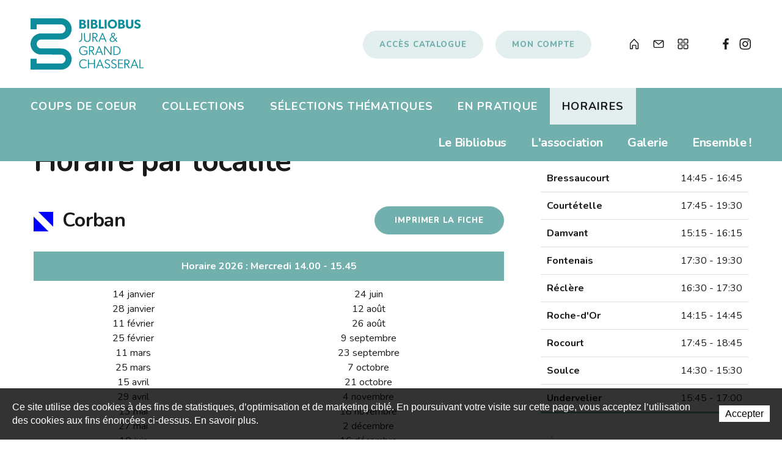

--- FILE ---
content_type: text/html; charset=utf-8
request_url: https://www.bibliobus.ch/Scripts/Index.aspx?id=17458&c=Corban
body_size: 12383
content:
<!DOCTYPE html>
<!--
// POWERED BY ICECUBE2.NET
// DEVELOPED IN 2015
// 
// ICECUBE2.NET - THE MOST TIME AND COST EFFECTIVE WCM
// MORE THAN 1500 CUSTOMERS AND COUNTING
//
// MORE INFO AT : http://www.icecube2.net
--> 
<html xmlns="http://www.w3.org/1999/xhtml" xmlns:fb="http://www.facebook.com/2008/fbml" lang="fr" xml:lang="fr">
	<head><!-- ICVHDOC:620a77b2-0dc8-4c2c-bca4-d076513c594b,2.16.0.24,21.01.2026 09:08:20 -->
<!--V28 CSS3 buttons-->
<style type="text/css">
@font-face{ 
    font-family:'IceCubeIconsFont';font-weight:normal;font-style:normal; 
    src:url('//static-hostsolutions-ch.s3.amazonaws.com/IceCube/IceCubeIconsFont/IceCubeIconsFont.eot'); 
    src:url('//static-hostsolutions-ch.s3.amazonaws.com/IceCube/IceCubeIconsFont/IceCubeIconsFont.eot?#iefix') format('embedded-opentype'), 
        url('//static-hostsolutions-ch.s3.amazonaws.com/IceCube/IceCubeIconsFont/IceCubeIconsFont.woff') format('woff'), 
        url('//static-hostsolutions-ch.s3.amazonaws.com/IceCube/IceCubeIconsFont/IceCubeIconsFont.ttf') format('truetype'), 
        url('//static-hostsolutions-ch.s3.amazonaws.com/IceCube/IceCubeIconsFont/IceCubeIconsFont.svg#IceCubeIconsFont') format('svg');     
}
[data-icon]:before { font-family:'IceCubeIconsFont';content:attr(data-icon);speak:none;font-weight:normal;font-variant:normal;text-transform:none;line-height:1;-webkit-font-smoothing:antialiased;-moz-osx-font-smoothing:grayscale;margin-right:4px; }
</style>
<!--[if lte IE 7]><script type="text/javascript" src="//static-hostsolutions-ch.s3.amazonaws.com/IceCube/IceCubeIconsFont/lte-ie7.js"></script><![endif]-->

<!--/V28 CSS3 buttons-->




 
        <meta http-equiv="Content-Type" content="text/html; charset=utf-8" />
<meta name="viewport" content="width=device-width, initial-scale=1.0, maximum-scale=1.0, user-scalable=no" />
<meta http-equiv="Content-Script-Type" content="text/javascript" />
<meta http-equiv="Content-Style-Type" content="text/css" />
<meta http-equiv="Content-Language" content="fr" />  

<title>Horaire par localité | Bibliobus, Médiathèque</title>



<meta name="description" content="Le Bibliobus de l’Université populaire jurassienne est une bibliothèque itinérante en libre accès. 3 véhicules desservent une centaine de villages dans le canton du Jura et le Jura bernois." />
<meta name="keywords" content="Bibliobus, bibliothèque, bibliotheque, université populaire, Jura, Berne, Jura bernois, lecture, UP, U.P., livre, livres, e-book, emprunter, prêt, prêt de livres, médiathèque, mediatheque, bibliothèque itinérante, bibliothèque mobile, bibliothèque ambulante, village, villages, bibliobus.com, proximité, lecture publique, catalogue, horaire, horaires, bibliothécaire, bibliothécaire chauffeur, réservation, réservations, promotion de la lecture, culture" />
<meta name="language" content="fr-CH" />
<meta name="robots" content="index,follow" />
<meta name="generator" content="IceCube2.Net" />		
<meta name="author" content="www.bibliobus.ch, Bibliobus, Médiathèque" /> 
<meta name="publisher" content="www.bibliobus.ch, Bibliobus, Médiathèque" />
<meta name="copyright" content="© 2026 Bibliobus Jura & Grand Chasseral. Tous droits réservés" />

<!-- Fav and touch icons -->
<link rel="apple-touch-icon-precomposed" sizes="144x144" href="/Htdocs/Images/ico/apple-touch-icon-144-precomposed.png">
<link rel="apple-touch-icon-precomposed" sizes="114x114" href="/Htdocs/Images/ico/apple-touch-icon-114-precomposed.png">
<link rel="apple-touch-icon-precomposed" sizes="72x72" href="/Htdocs/Images/ico/apple-touch-icon-72-precomposed.png">
<link rel="apple-touch-icon-precomposed" href="/Htdocs/Images/ico/apple-touch-icon-57-precomposed.png">
<link rel="shortcut icon" href="/favicon.ico" type="image/x-icon" />
<link rel="icon" href="/favicon.ico" type="image/x-icon" />		
<link rel="canonical" href="https://www.bibliobus.ch/fr/Horaires/Horaire-par-localite.html" />

<link href="https://fonts.googleapis.com/css?family=Nunito:300,400,400i,600,700,700i,800,900" rel="stylesheet">

<!--prod_css_v12002_1-->
<link rel="stylesheet" href="/css_20170219_8_B7ADEC93BC7F9BCDAA0A7A9AF65366E7.cssx" type="text/css" media="all" />
<link rel="stylesheet" href="/css_prod_css_v12002_8_8D19F6E8FE08D397FAB20A57D6EAFE16.cssx" type="text/css" media="all" />

<!--[if lt IE 9]>
    <script src="http://html5shim.googlecode.com/svn/trunk/html5.js"></script>
<![endif]-->
	</head>
	<body id="headerAnchor" class="IC2Render IC2Zone-31 IC2Nav-9683 internal ">
	
		<script type="text/javascript">
		// <![CDATA[ 	
			var G_AllMapsInit = G_AllMapsInit || [];
			
/* Mécanisme de tracking
-------------------------------------------------------------- */
var _gaq = [];
//	Gtag
window.dataLayer = window.dataLayer || [];
function gtag(){dataLayer.push(arguments);}
var gtagId = 'G-V9PKNFRZGK';
gtag('js', new Date());
gtag('config', gtagId);

var TrackerCategory = document.location.pathname.substring(1).replace(/\.[a-zA-Z]+$/,'');
TrackerCategory += document.location.search.replace(/[?=&]/g,'/');
TrackerCategory = TrackerCategory.replace(/ReturnURL\/[^\/]*$/);

var Tracker = { 
	Category:TrackerCategory,  
	Providers:{
		'GA':function(category,action,label,value,id){	
			if(action && action.length>0){ 		
				value = (value)?value:1; 
				if(!this.IsEditionMode){
					gtag('event', action, {
						'event_category': category,
						'event_label': label,
						'value': value
					});
				}
			}
		},
		'IC2':function(category,action,label,value,id){
			if(window.console)
			console.log('Track:',{
				'category':category,
				'action':action,
				'label':label,
				'value':value,
				'id':id	
			});
		}		
	},
	TrackEvent:function(category,action,label,value,id)
	{			
		if(typeof(category)=="undefined"){ category=this.Category; }
		if(typeof(action)=="undefined"){ action=false; }
		if(typeof(label)=="undefined"){ label=false; }
		if(typeof(value)=="undefined"){ value=false; }
		if(typeof(id)=="undefined"){ id=this.ObjectID; }
		for(var p in this.Providers) {
			this.Providers[p](category,action,label,value,id);
		}
	},
	TrackShadowboxEvent:function(sb,action)
	{		
		if(sb.link && sb.player=='img'){
			var label_title = (sb.title!='')?sb.title:'Image';
			label_title+' - '+sb.content.replace(/\?puid=[^&]+/i,'');
			this.TrackEvent('Shadowbox',action,this.ResourceTitle+':'+label_title);
		}
	},
	TrackDownloadEvent:function(category,action,label,trackid)
	{			
		var org_ResourceID = this.ResourceID;
		this.ResourceID=trackid;  
		
		this.TrackEvent(category,action,label+':'+trackid);

		this.ResourceID=org_ResourceID; 
	},
	TrackMobileEvent:function(action,label,value,id)
	{		
		var path_nav = location.pathname.substring(1).replace(/\.[a-zA-Z]+$/,'');
		path_nav += location.search.replace(/[?=&]/g,'/');
		var path_hash = location.hash.substring(2);
		path_hash = path_hash.replace(/[?=&]/g,'/');
		path_hash = path_hash.replace(/\.aspx|\.html|\.htm/g,'');
		this.Category=(path_nav+path_hash).replace(/\/$/,'');		
		this.TrackEvent(this.Category,action,label,value,id);	 
	},
	TrackEComEvent: function(action,label,value)
	{
		if(typeof(value)=="undefined"){ value=1; }
		this.TrackEvent('Shop',action,label,value,-1);
	},
	TrackOpenForm: function(formID)
	{
		this.TrackEvent("Forms","OpenForm",formID,1);
	},
	TrackCompletedForm: function(formID)
	{
		this.TrackEvent("Forms","CompletedForm",formID,1);
	},
	TrackFormState: function(formID)
	{
		var url=top.location.href;		
		if(url.indexOf("sp.FormBuilderPart")>-1) {
			this.TrackCompletedForm(formID);
		}
		else {
			this.TrackOpenForm(formID);
		}
	}
	
};   
		// ]]>
		</script>
	
		<div class="IC2Site">
			<div id="fb-root"></div>
			<!--[if lt IE 7]>
<div style='border: 1px solid #F7941D; background: #FEEFDA; text-align: center; clear: both; height: 75px; position: relative;'>
<div style='position: absolute; right: 3px; top: 3px; font-family: courier new; font-weight: bold;'><a href='#' onclick='javascript:this.parentNode.parentNode.style.display="none"; return false;'><img src='http://www.ie6nomore.com/files/theme/ie6nomore-cornerx.jpg' style='border: none;' alt='Close this notice'/></a></div>
<div style='width: 640px; margin: 0 auto; text-align: left; padding: 0; overflow: hidden; color: black;'>
<div style='width: 75px; float: left;'><img src='http://www.ie6nomore.com/files/theme/ie6nomore-warning.jpg' alt='Warning!'/></div>
<div style='width: 275px; float: left; font-family: Arial, sans-serif;'>
<div style='font-size: 14px; font-weight: bold; margin-top: 12px;'>Vous utilisez un navigateur dépassé depuis près de 8 ans!</div>
<div style='font-size: 12px; margin-top: 6px; line-height: 12px;'>Pour une meilleure expérience web, prenez le temps de mettre votre navigateur à jour.</div>
</div>
<div style='width: 75px; float: left;'><a href='http://fr.www.mozilla.com/fr/' target='_blank'><img src='http://www.ie6nomore.com/files/theme/ie6nomore-firefox.jpg' style='border: none;' alt='Get Firefox 3.5'/></a></div>
<div style='width: 75px; float: left;'><a href='http://www.microsoft.com/downloads/details.aspx?FamilyID=341c2ad5-8c3d-4347-8c03-08cdecd8852b&DisplayLang=fr' target='_blank'><img src='http://www.ie6nomore.com/files/theme/ie6nomore-ie8.jpg' style='border: none;' alt='Get Internet Explorer 8'/></a></div>
<div style='width: 73px; float: left;'><a href='http://www.apple.com/fr/safari/download/' target='_blank'><img src='http://www.ie6nomore.com/files/theme/ie6nomore-safari.jpg' style='border: none;' alt='Get Safari 4'/></a></div>
<div style='float: left;'><a href='http://www.google.com/chrome?hl=fr' target='_blank'><img src='http://www.ie6nomore.com/files/theme/ie6nomore-chrome.jpg' style='border: none;' alt='Get Google Chrome'/></a></div>
</div></div><![endif]--> 
 
			<div id="header_print"><img src="/Htdocs/Images/header_print.png" alt="Bibliobus, Médiathèque" /></div>
            <header>
    <div class="tools-wrapper visible-tablet">
        <a href="http://opac.bibliobus.ch/netbiblio/Default.aspx" class="button" target="_blank">Accès catalogue</a>
        <a href="http://opac.bibliobus.ch/netbiblio/Default.aspx" class="button" target="_blank">Mon compte</a>
        <div class="clear"></div>
    </div>
    <div class="brand-wrapper">
        <div class="wideContainer">
            <div class="row-fluid">
                <div class="pull-left brandbox">
                <a class="brand" href="/fr/index.html"><img src="/Htdocs/Images/new-logo.svg" alt="Bibliobus, Médiathèque"></a>
                </div>
                <div class="pull-right">
                    <div class="buttons visible-desktop">
                        <a href="http://opac.bibliobus.ch/netbiblio/Default.aspx" class="button" target="_blank">Accès catalogue</a>
                        <a href="http://opac.bibliobus.ch/Netbiblio/account/login/" class="button" target="_blank">Mon compte</a>
                        <div class="clear"></div>
                    </div>
                    <div class="quicklinks visible-desktop visible-tablet">
                        <a href="/fr/index.html" class="home"><span class="sprite"></span></a>
                        <a href="/fr/A-propos/Le-Bibliobus/Contact.html" class="contact"><span class="sprite"></span></a>
                        <a href="/fr/Plan-du-site.html" class="sitemap"><span class="sprite"></span></a>
                        <a href="https://www.facebook.com/BibliobusJuraGrandChasseral" class="facebook" target="_blank"><span class="sprite"></span></a>
						<a href="https://www.instagram.com/bibliobus_jura_grand_chasseral" class="instagram" target="_blank"><span class="sprite"></span></a>
                        <div class="clear"></div>
                    </div>
                    <div class="clear"></div>
                </div>
                <div class="clear"></div>
            </div>
        </div>
    </div>
    <div class="navbar-wrapper">
        <div class="wideContainer">
            <a class="btn-navButton button visible-phone visible-tablet collapsed" data-target=".nav-collapse" data-toggle="collapse"><div class="hamburger hamburger--spin"><div class="hamburger-box"><div class="hamburger-inner"></div></div></div> Navigation</a>
            <div class="navbar navbar-inverse">
                <div class="nav-collapse collapse">
                    <ul class="nav visible-phone" id="nav0">
                        <li class="level0 first"><a href="http://opac.bibliobus.ch/netbiblio/Default.aspx" target="_blank">Accès catalogue</a></li>
                        <li class="level0 last"><a href="http://opac.bibliobus.ch/netbiblio/Default.aspx" target="_blank">Mon compte</a></li>
                    </ul>
                    
	<ul class="nav" id="nav">
        
        	<li class='level0 9699 first '><a href="/fr/Coups-de-coeur.html" target="_self">Coups de coeur</a>
				
                
            </li>
        
        	<li class='level0 9681   hasSubNav'><a href="/fr/Collections.html" target="_self">Collections</a>
				
					<a href="#" class="seeAllItem collapsed" data-target=".subNav_9681" data-toggle="collapse" onclick="return false;"><div class="hamburger hamburger--spin"><div class="hamburger-box"><div class="hamburger-inner"></div></div></div></a>
				
                
                	<div class="inner subNav_9681 collapse">
                        <ul class="wideContainer">
                        	<li class="imgNav"><img src="/Htdocs/Images/navigation/1-1.jpg" alt=""></li>
                        	<li class="bigNav">
                            	<ul>
                                    
                                        <li class="level1 first "><a href="/fr/Collections/Presentation/Presentation.html" target="_self">Présentation</a>
                                        
                                        </li>
                                    
                                        <li class="level1  "><a href="/fr/Collections/Nouveautes/Nouveautes.html" target="_self">Nouveautés</a>
                                        
                                        </li>
                                    
                                        <li class="level1  "><a href="/fr/Collections/Albums-pour-enfants/Albums-pour-enfants.html" target="_self">Albums pour enfants</a>
                                        
                                        </li>
                                    
                                        <li class="level1  "><a href="/fr/Collections/Jeux-video/Nouveau-des-jeux-video-au-Bibliobus.html" target="_self">Jeux vidéo</a>
                                        
                                        </li>
                                    
                                        <li class="level1  "><a href="/fr/Collections/Livres-en-langues-etrangeres/Lire-dans-d-autres-langues.html" target="_self">Lire dans d'autres langues</a>
                                        
                                        </li>
                                    
                                        <li class="level1  "><a href="/fr/Collections/Livres-numeriques/Livres-numeriques.html" target="_self">Livres numériques</a>
                                        
                                        </li>
                                    
                                        <li class="level1  "><a href="/fr/Collections/Mangas/Mangas.html" target="_self">Mangas</a>
                                        
                                        </li>
                                    
                                        <li class="level1  "><a href="/fr/Collections/Lire-autrement/Lire-autrement.html" target="_self">Lire autrement</a>
                                        
                                        </li>
                                    
                                        <li class="level1 last "><a href="/fr/Collections/Propositions-d-achat/Propositions-d-achat.html" target="_self">Propositions d'achat</a>
                                        
                                        </li>
                                    
                                </ul>
                            </li>
                        </ul>
                    </div>
                
            </li>
        
        	<li class='level0 9745  '><a href="/fr/selections.html" target="_self">Sélections thématiques</a>
				
                
            </li>
        
        	<li class='level0 9682   hasSubNav'><a href="/fr/En-pratique.html" target="_self">En pratique</a>
				
					<a href="#" class="seeAllItem collapsed" data-target=".subNav_9682" data-toggle="collapse" onclick="return false;"><div class="hamburger hamburger--spin"><div class="hamburger-box"><div class="hamburger-inner"></div></div></div></a>
				
                
                	<div class="inner subNav_9682 collapse">
                        <ul class="wideContainer">
                        	<li class="imgNav"><img src="/Htdocs/Images/navigation/1-1.jpg" alt=""></li>
                        	<li class="bigNav">
                            	<ul>
                                    
                                        <li class="level1 first "><a href="/fr/Fonctionnement/S-inscrire/S-inscrire.html" target="_self">S'inscrire</a>
                                        
                                        </li>
                                    
                                        <li class="level1  "><a href="/fr/Fonctionnement/Emprunter/Emprunter.html" target="_self">Emprunter</a>
                                        
                                        </li>
                                    
                                        <li class="level1  "><a href="/fr/Fonctionnement/Prolonger/Prolonger.html" target="_self">Prolonger</a>
                                        
                                        </li>
                                    
                                        <li class="level1  "><a href="/fr/Fonctionnement/Reserver/Reserver.html" target="_self">Réserver</a>
                                        
                                        </li>
                                    
                                        <li class="level1  "><a href="/fr/Fonctionnement/Pour-les-classes/Pour-les-classes.html" target="_self">Pour les classes</a>
                                        
                                        </li>
                                    
                                        <li class="level1  "><a href="/fr/Fonctionnement/Tarifs/Tarifs.html" target="_self">Tarifs</a>
                                        
                                        </li>
                                    
                                        <li class="level1 last "><a href="/fr/Fonctionnement/Dons-de-livres/Dons-de-livres.html" target="_self">Dons de livres</a>
                                        
                                        </li>
                                    
                                </ul>
                            </li>
                        </ul>
                    </div>
                
            </li>
        
        	<li class='level0 9683 last selected'><a href="/fr/Horaires.html" target="_self">Horaires</a>
				
                
            </li>
        
    </ul>


                    
	<ul class="nav pull-right" id="nav2">
        
        	<li class='level0 9666 first  hasSubNav'><a href="/fr/A-propos/Le-Bibliobus.html" target="_self">Le Bibliobus</a>
				
					<a href="#" class="seeAllItem collapsed" data-target=".subNav_9666" data-toggle="collapse" onclick="return false;"><div class="hamburger hamburger--spin"><div class="hamburger-box"><div class="hamburger-inner"></div></div></div></a>
				
                
                	<div class="inner subNav_9666 collapse">
                        <ul class="wideContainer">
                        	<li class="imgNav"><img src="/Htdocs/Images/navigation/1-1.jpg" alt=""></li>
                        	<li class="bigNav">
                            	<ul>
                                    
                                        <li class="level1 first "><a href="/fr/A-propos/Le-Bibliobus/Presentation/Presentation.html" target="_self">Présentation</a>
                                        
                                        </li>
                                    
                                        <li class="level1  "><a href="/fr/A-propos/Le-Bibliobus/Actualites.html" target="_self">Actualités</a>
                                        
                                        </li>
                                    
                                        <li class="level1  "><a href="/fr/A-propos/Le-Bibliobus/Newsletter/La-lettre-d-information-du-Bibliobus.html" target="_self">Newsletter</a>
                                        
                                        </li>
                                    
                                        <li class="level1  "><a href="/fr/A-propos/Le-Bibliobus/Missions/Missions.html" target="_self">Missions</a>
                                        
                                        </li>
                                    
                                        <li class="level1  "><a href="/fr/A-propos/Le-Bibliobus/Historique/Historique.html" target="_self">Historique</a>
                                        
                                        </li>
                                    
                                        <li class="level1  "><a href="/fr/A-propos/40-ans/Anecdotes/40-ans-d-anecdotes.html" target="_self">Anecdotes</a>
                                        
                                        </li>
                                    
                                        <li class="level1  "><a href="/fr/A-propos/Le-Bibliobus/L-equipe/L-equipe.html" target="_self">L'équipe</a>
                                        
                                        </li>
                                    
                                        <li class="level1  "><a href="/fr/A-propos/Le-Bibliobus/Rapports-d-activites/Rapports-d-activites.html" target="_self">Rapports d'activités</a>
                                        
                                        </li>
                                    
                                        <li class="level1  "><a href="/fr/A-propos/Le-Bibliobus/Soutenir-le-Bibliobus/Soutenir-le-Bibliobus.html" target="_self">Soutenir le Bibliobus</a>
                                        
                                        </li>
                                    
                                        <li class="level1  "><a href="/fr/A-propos/Le-Bibliobus/Emplois/Emplois.html" target="_self">Emplois</a>
                                        
                                        </li>
                                    
                                        <li class="level1  "><a href="/fr/A-propos/Le-Bibliobus/Contact/Contact.html" target="_self">Contact</a>
                                        
                                        </li>
                                    
                                        <li class="level1 last "><a href="/fr/A-propos/Le-Bibliobus/Liens/Liens.html" target="_self">Liens</a>
                                        
                                        </li>
                                    
                                </ul>
                            </li>
                        </ul>
                    </div>
                
            </li>
        
        	<li class='level0 9746   hasSubNav'><a href="/fr/A-propos/L-association/Portrait.html" target="_self">L'association</a>
				
					<a href="#" class="seeAllItem collapsed" data-target=".subNav_9746" data-toggle="collapse" onclick="return false;"><div class="hamburger hamburger--spin"><div class="hamburger-box"><div class="hamburger-inner"></div></div></div></a>
				
                
                	<div class="inner subNav_9746 collapse">
                        <ul class="wideContainer">
                        	<li class="imgNav"><img src="/Htdocs/Images/navigation/1-1.jpg" alt=""></li>
                        	<li class="bigNav">
                            	<ul>
                                    
                                        <li class="level1 first "><a href="/fr/A-propos/L-association/www-bibliobus-ch-AG/Assemblee-generale-2025.html" target="_self">Assemblée générale</a>
                                        
                                        </li>
                                    
                                </ul>
                            </li>
                        </ul>
                    </div>
                
            </li>
        
        	<li class='level0 9667   hasSubNav'><a href="/fr/A-propos/Galerie.html" target="_self">Galerie</a>
				
					<a href="#" class="seeAllItem collapsed" data-target=".subNav_9667" data-toggle="collapse" onclick="return false;"><div class="hamburger hamburger--spin"><div class="hamburger-box"><div class="hamburger-inner"></div></div></div></a>
				
                
                	<div class="inner subNav_9667 collapse">
                        <ul class="wideContainer">
                        	<li class="imgNav"><img src="/Htdocs/Images/navigation/1-1.jpg" alt=""></li>
                        	<li class="bigNav">
                            	<ul>
                                    
                                        <li class="level1 first "><a href="/fr/A-propos/Multimedia/Photos.html" target="_self">Photos</a>
                                        
                                        </li>
                                    
                                        <li class="level1  "><a href="/fr/A-propos/Multimedia/Videos.html" target="_self">Vidéos</a>
                                        
                                        </li>
                                    
                                        <li class="level1  "><a href="/fr/A-propos/Galerie/Revue-de-presse/Articles-de-presse.html" target="_self">Revue de presse</a>
                                        
                                        </li>
                                    
                                        <li class="level1  "><a href="/fr/A-propos/Multimedia/Radio/Radio.html" target="_self">Radio</a>
                                        
                                        </li>
                                    
                                        <li class="level1  "><a href="/fr/A-propos/Multimedia/Bricolage/Bricolage.html" target="_self">Bricolage</a>
                                        
                                        </li>
                                    
                                        <li class="level1 last "><a href="/fr/A-propos/40-ans/Souvenirs-souvenirs/Souvenirs-souvenirs.html" target="_self">Souvenirs, souvenirs...</a>
                                        
                                        </li>
                                    
                                </ul>
                            </li>
                        </ul>
                    </div>
                
            </li>
        
        	<li class='level0 9734 last '><a href="/fr/A-propos/Ensemble/Animations-lecture-avec-l-Association-Bain-de-livres-Buecherbad.html" target="_self">Ensemble !</a>
				
                
            </li>
        
    </ul>


                    <div class="clear"></div>
                </div>
                <div class="clearfix"></div>
            </div>
        </div>
    </div>
</header>
            <div class="mainContainer">
                <div class="container">
                    <div class="row-fluid">
                        <div class="span8 full-tablet">
                        	<h1 class="pageTitle">Horaire par localité</h1>
<div class="content">
	
    <div class="clear PL_Standard_Simple_Content">
     
        
    <!--<div class="printPDF"><a href="/Scripts/Modules/Schedule/PDF.aspx?c=Corban" title="Imprimer la page"><span class="sprite"></span></a></div>-->
	<h2 class="pageTitle station pull-left"><a href="http://www.corban.ch" target="_blank"><img src="/Htdocs/Images/FBBinary/BLASON_123.jpg" alt="Corban" width="32" border="0" /></a>Corban</h2>
    <div class="printButtonBox pull-right"><a href="/Scripts/Modules/Schedule/PDF.aspx?c=Corban" title="Imprimer la fiche" class="button printButton">Imprimer la fiche</a><div class="clear"></div></div>
    <div class="clear"></div>
	<div class="content">
        
        
            
	<div class="part BlocTable">
        <div class="box">
            <table border="0" cellpadding="0" cellspacing="0" class="table table-3" style="width:100%;">
                <thead>
                    <tr>
                        <th scope="col" class="centerTable" colspan="2">Horaire 2026 : mercredi 14.00 - 15.45</th>
                    </tr>
                </thead>
                <tbody>
                    <tr>
                        <td class="centerTable">
                            
                            
                                
                                    14 janvier
                                
                                
                                <br/>
                            
                            
                                
                                    28 janvier
                                
                                
                                <br/>
                            
                            
                                
                                    11 février
                                
                                
                                <br/>
                            
                            
                                
                                    25 février
                                
                                
                                <br/>
                            
                            
                                
                                    11 mars
                                
                                
                                <br/>
                            
                            
                                
                                    25 mars
                                
                                
                                <br/>
                            
                            
                                
                                    15 avril
                                
                                
                                <br/>
                            
                            
                                
                                    29 avril
                                
                                
                                <br/>
                            
                            
                                
                                    13 mai
                                
                                
                                <br/>
                            
                            
                                
                                    27 mai
                                
                                
                                <br/>
                            
                            
                                
                                    10 juin
                                
                                
                                <br/>
                            
                            						
                        </td>
                        <td class="centerTable">
                            
                                
                                    24 juin
                                
                                
                                <br/>
                            
                            
                                
                                    12 août
                                
                                
                                <br/>
                            
                            
                                
                                    26 août
                                
                                
                                <br/>
                            
                            
                                
                                    9 septembre
                                
                                
                                <br/>
                            
                            
                                
                                    23 septembre
                                
                                
                                <br/>
                            
                            
                                
                                    7 octobre
                                
                                
                                <br/>
                            
                            
                                
                                    21 octobre
                                
                                
                                <br/>
                            
                            
                                
                                    4 novembre
                                
                                
                                <br/>
                            
                            
                                
                                    18 novembre
                                
                                
                                <br/>
                            
                            
                                
                                    2 décembre
                                
                                
                                <br/>
                            
                            
                                
                                    16 décembre
                                
                                
                                <br/>
                            
                        </td>
                    </tr>
                </tbody>
            </table>
        </div>
    </div>

            <h3 class="default-title">Lieu de stationnement</h3>
            <div class="row-fluid">
                <div class="span8">
                    
                        <div class="part BlocOpenStreetMap" data-part-id="OpenStreetMapPart" data-part-type="GMapPart">
                            <div class="Flexible-container">   
                                <figure> 
                                    <div id="OpenStreetMap8" class="OpenStreetMap" style="width:600px;height:600px;overflow:hidden;max-width:100%;" data-id="8" data-zoom="12" data-lat="47.346509" data-lng="7.476128" data-content=""></div>
                        
                                    <script src="/Scripts/javascript/map/leaflet.js"></script>
                                    <script src="/Scripts/javascript/map/leaflet-gesture-handling.min.js"></script>
                                    <script src="/Scripts/javascript/map/runOpenStreetMap.js"></script>
                                </figure>
                            </div>
                        </div>
                    
                </div>
                <div class="span4">
                    <div class="part BlocImage">										
                        <p>
                            <img src="/Htdocs/Images/FBBinary/EMPL_IMG_123.jpg" />
                        </p>
                    </div>
                    <div class="part BlocText">
                        <div class="box">
                        	<p>
                                
                                    <strong>Place du village, arrêt postal
</strong>
                                
                                
                                    <br />Place du 23-Juin 2

                                
								
                                
                            </p>
                        </div>
                    </div>
                    
                    
	<div class="part BlocText">
        <h3 class="default-subtitle">Autre(s) emplacement(s)</h3>
        <div class="box">
            <p>
                <a href="/Scripts/Index.aspx?id=17458&amp;c=Val+Terbi">Val Terbi</a><br />
            </p>
        </div>
    </div>

                </div>
            </div>
            <div class="clear"></div>
        
	</div>

 
    	
</div>

<div class="clear EZ_TopColumn"> 
    
        
    
</div>
<div class="row-fluid">
    <div class="span6 EZ_LeftColumn"> 
        
            
        	
    </div>
    <div class="span6 EZ_RightColumn"> 
        
            
        
    </div>
</div>
<div class="clear EZ_BottomColumn"> 
    
        
    
</div>
</div>
                        </div>
                        <div class="span4 visible-desktop leftPad">
                        	


                        	
                            <div class="schedule-box">
    <div class="part BlocTable">	
        <h2 class="default-title">Aujourd’hui…</h2>
        
    <table cellpadding="0" cellspacing="0" class="table table-3">
        <tbody>
            
            <tr>
                <th>Bressaucourt</th>
                <td style="text-align:right;">14:45 - 16:45</td>
            </tr>
            
            <tr>
                <th>Courtételle</th>
                <td style="text-align:right;">17:45 - 19:30</td>
            </tr>
            
            <tr>
                <th>Damvant</th>
                <td style="text-align:right;">15:15 - 16:15</td>
            </tr>
            
            <tr>
                <th>Fontenais</th>
                <td style="text-align:right;">17:30 - 19:30</td>
            </tr>
            
            <tr>
                <th>Réclère</th>
                <td style="text-align:right;">16:30 - 17:30</td>
            </tr>
            
            <tr>
                <th>Roche-d'Or</th>
                <td style="text-align:right;">14:15 - 14:45</td>
            </tr>
            
            <tr>
                <th>Rocourt</th>
                <td style="text-align:right;">17:45 - 18:45</td>
            </tr>
            
            <tr>
                <th>Soulce</th>
                <td style="text-align:right;">14:30 - 15:30</td>
            </tr>
            
            <tr>
                <th>Undervelier</th>
                <td style="text-align:right;">15:45 - 17:00</td>
            </tr>
            
        </tbody>
    </table>


    </div>
</div>
<div class="search-box">
    <div class="search-selects search-location">	
        <h2 class="default-title">Où sommes-nous ?</h2>
        <form id="communeForm" name="filterform" action="/fr/Horaires/Horaire-par-localite.html" method="get">
        	<!-- Suppression du BeginBlock CitySelectorEndView-->
                <div class="liste_recherche_localite">
                    <select name="c" id="selectCities" class="selectpicker">
                        <option name="" value="">- Toutes -</option>
                        <option name="Alle" value="Alle">Alle</option><option name="Asuel" value="Asuel">Asuel</option><option name="Bassecourt" value="Bassecourt">Bassecourt</option><option name="Bellelay" value="Bellelay">Bellelay</option><option name="Belprahon" value="Belprahon">Belprahon</option><option name="Beurnevésin" value="Beurnevésin">Beurnevésin</option><option name="Bévilard" value="Bévilard">Bévilard</option><option name="Boécourt" value="Boécourt">Boécourt</option><option name="Boncourt" value="Boncourt">Boncourt</option><option name="Bonfol" value="Bonfol">Bonfol</option><option name="Bourrignon" value="Bourrignon">Bourrignon</option><option name="Bressaucourt" value="Bressaucourt">Bressaucourt</option><option name="Buix" value="Buix">Buix</option><option name="Bure" value="Bure">Bure</option><option name="Champoz" value="Champoz">Champoz</option><option name="Charmoille" value="Charmoille">Charmoille</option><option name="Châtelat" value="Châtelat">Châtelat</option><option name="Châtillon" value="Châtillon">Châtillon</option><option name="Chevenez" value="Chevenez">Chevenez</option><option name="Coeuve" value="Coeuve">Coeuve</option><option name="Corban" value="Corban">Corban</option><option name="Corgémont" value="Corgémont">Corgémont</option><option name="Cornol" value="Cornol">Cornol</option><option name="Courcelon" value="Courcelon">Courcelon</option><option name="Courchapoix" value="Courchapoix">Courchapoix</option><option name="Courchavon" value="Courchavon">Courchavon</option><option name="Courfaivre" value="Courfaivre">Courfaivre</option><option name="Courgenay" value="Courgenay">Courgenay</option><option name="Courrendlin" value="Courrendlin">Courrendlin</option><option name="Courroux" value="Courroux">Courroux</option><option name="Courtedoux" value="Courtedoux">Courtedoux</option><option name="Courtemaîche" value="Courtemaîche">Courtemaîche</option><option name="Courtemautruy" value="Courtemautruy">Courtemautruy</option><option name="Courtételle" value="Courtételle">Courtételle</option><option name="Crémines" value="Crémines">Crémines</option><option name="Damphreux-Lugnez" value="Damphreux-Lugnez">Damphreux-Lugnez</option><option name="Damvant" value="Damvant">Damvant</option><option name="Develier" value="Develier">Develier</option><option name="Diesse" value="Diesse">Diesse</option><option name="Epauvillers" value="Epauvillers">Epauvillers</option><option name="Epiquerez" value="Epiquerez">Epiquerez</option><option name="Eschert" value="Eschert">Eschert</option><option name="Fahy" value="Fahy">Fahy</option><option name="Fontenais" value="Fontenais">Fontenais</option><option name="Fregiécourt" value="Fregiécourt">Fregiécourt</option><option name="Frinvillier" value="Frinvillier">Frinvillier</option><option name="Glovelier" value="Glovelier">Glovelier</option><option name="Grandfontaine" value="Grandfontaine">Grandfontaine</option><option name="Grandval" value="Grandval">Grandval</option><option name="La Ferrière" value="La Ferrière">La Ferrière</option><option name="Lajoux" value="Lajoux">Lajoux</option><option name="Lamboing" value="Lamboing">Lamboing</option><option name="Le Bémont" value="Le Bémont">Le Bémont</option><option name="Le Fuet" value="Le Fuet">Le Fuet</option><option name="Le Noirmont" value="Le Noirmont">Le Noirmont</option><option name="Les Bois" value="Les Bois">Les Bois</option><option name="Les Breuleux" value="Les Breuleux">Les Breuleux</option><option name="Les Cerlatez" value="Les Cerlatez">Les Cerlatez</option><option name="Les Emibois" value="Les Emibois">Les Emibois</option><option name="Les Enfers" value="Les Enfers">Les Enfers</option><option name="Les Genevez" value="Les Genevez">Les Genevez</option><option name="Les Pommerats" value="Les Pommerats">Les Pommerats</option><option name="Malleray" value="Malleray">Malleray</option><option name="Mervelier" value="Mervelier">Mervelier</option><option name="Mettembert" value="Mettembert">Mettembert</option><option name="Miécourt" value="Miécourt">Miécourt</option><option name="Montenol" value="Montenol">Montenol</option><option name="Montfaucon" value="Montfaucon">Montfaucon</option><option name="Montignez" value="Montignez">Montignez</option><option name="Montsevelier" value="Montsevelier">Montsevelier</option><option name="Mormont" value="Mormont">Mormont</option><option name="Movelier" value="Movelier">Movelier</option><option name="Muriaux" value="Muriaux">Muriaux</option><option name="Nods" value="Nods">Nods</option><option name="Ocourt" value="Ocourt">Ocourt</option><option name="Orvin" value="Orvin">Orvin</option><option name="Perrefitte" value="Perrefitte">Perrefitte</option><option name="Plagne" value="Plagne">Plagne</option><option name="Pleigne" value="Pleigne">Pleigne</option><option name="Pontenet" value="Pontenet">Pontenet</option><option name="Prêles" value="Prêles">Prêles</option><option name="Rebeuvelier" value="Rebeuvelier">Rebeuvelier</option><option name="Réclère" value="Réclère">Réclère</option><option name="Roche-d'Or" value="Roche-d'Or">Roche-d'Or</option><option name="Rocourt" value="Rocourt">Rocourt</option><option name="Romont" value="Romont">Romont</option><option name="Rossemaison" value="Rossemaison">Rossemaison</option><option name="Saicourt" value="Saicourt">Saicourt</option><option name="Saignelégier" value="Saignelégier">Saignelégier</option><option name="Saint-Brais" value="Saint-Brais">Saint-Brais</option><option name="Saint-Ursanne" value="Saint-Ursanne">Saint-Ursanne</option><option name="Saulcy" value="Saulcy">Saulcy</option><option name="Sonceboz-Sombeval" value="Sonceboz-Sombeval">Sonceboz-Sombeval</option><option name="Sornetan" value="Sornetan">Sornetan</option><option name="Sorvilier" value="Sorvilier">Sorvilier</option><option name="Soubey" value="Soubey">Soubey</option><option name="Souboz" value="Souboz">Souboz</option><option name="Soulce" value="Soulce">Soulce</option><option name="Soyhières" value="Soyhières">Soyhières</option><option name="Undervelier" value="Undervelier">Undervelier</option><option name="Vauffelin" value="Vauffelin">Vauffelin</option><option name="Vendlincourt" value="Vendlincourt">Vendlincourt</option><option name="Vermes" value="Vermes">Vermes</option><option name="Vicques" value="Vicques">Vicques</option><option name="Villars-sur-Fontenais" value="Villars-sur-Fontenais">Villars-sur-Fontenais</option>  
                    </select>
                </div>
                <button class="button" type="submit" onclick="return RedirectIfNeeded();"><span class="sprite"></span></button>
                <div class="clear"></div>
            <!-- Suppression du EndBlock CitySelectorEndView-->
        </form>
    </div>
    <div class="search-selects search-date">	
        <!-- onsubmit="SetTarget();"-->
        <form id="filterform" name="filterform" action="/fr/Horaires/Communes.html" method="get"> 
            <div class="liste_recherche_jour">
                <select name="dt" id="dateSelectCities" class="selectpicker"><script type="text/javascript">var d=new Date();for(var i=0;i<7;i++) {var dt=(d.getDate()<10?"0":"")+d.getDate()+"."+(d.getMonth()<9?"0":"")+(d.getMonth()+1)+"."+d.getFullYear();if(i==0) {document.write("<option value='"+dt+"'>Aujourd'hui</option>");}else if(i==1) {document.write("<option value='"+dt+"'>Demain</option>");}else {document.write("<option>"+dt+"</option>");}d.setDate(d.getDate()+1);}</script></select>
            </div>
            <button class="button" type="submit"><span class="sprite"></span></button>
            <div class="clear"></div>
        </form>
    </div>
</div>

<script language="javascript">
	function RedirectIfNeeded(){
		if(document.getElementById('selectCities').value == "") {
			top.location.href="/Scripts/Index.aspx?id=17457";
			return false;
		}
		else {
			return true;
		}
	}
</script>
                        </div>
                    </div>
                </div>
            </div>
            <div class="sponsors">
    <div class="sponsors-title">
        <div class="container">
            <p>Merci à nos généreux sponsors</p>
        </div>
    </div>
    <div class="sponsors-container">
       
            <div class="owl-carousel owl-sponsors">
            <!-- SEZ layout_id: LM_Shared_Z31 -->
            </div>
        
    </div>
</div> 
<footer>
    <div class="section inner">
        <div class="container">
            <a href="#headerAnchor" class="backToTop"><span class="sprite"></span></a>
            <div class="row-fluid">
                <div class="span25">
					<div class="part BlocLinks">
	
	<h2 class="default-title"><span class="sprite"></span>Le bibliobus</h2>
	
		
    <div class="box">
	
		
		
		
			<ul>
				
					
					
						<li class="link-internal"><a href="/fr/A-propos/Le-Bibliobus/Presentation/Presentation.html" target="_self" title="Pr&#233;sentation">Présentation</a></li>
					
				
					
					
						<li class="link-internal"><a href="/fr/A-propos/Le-Bibliobus/Actualites.html" target="_self" title="Actualit&#233;s">Actualités</a></li>
					
				
					
					
						<li class="link-internal"><a href="/fr/A-propos/Le-Bibliobus/L-equipe/L-equipe.html" target="_self" title="L&#39;&#233;quipe">L'équipe</a></li>
					
				
					
					
						<li class="link-internal"><a href="/fr/A-propos/L-association/Portrait.html" target="_self" title="L&#39;association">L'association</a></li>
					
				
					
					
						<li class="link-internal"><a href="/fr/A-propos/Le-Bibliobus/Soutenir-le-Bibliobus/Soutenir-le-Bibliobus.html" target="_self" title="Soutenir le Bibliobus">Soutenir le Bibliobus</a></li>
					
				
					
					
						<li class="link-internal"><a href="/fr/A-propos/Le-Bibliobus/Emplois/Emplois.html" target="_self" title="Emplois">Emplois</a></li>
					
				
					
					
						<li class="link-internal"><a href="/fr/A-propos/Le-Bibliobus/Contact/Contact.html" target="_self" title="Contact">Contact</a></li>
					
				
			</ul>
		
	
	</div>
</div><!-- SEZ layout_id: LM_Shared_Z31 -->
					
                </div>
                <div class="span25">
					<div class="part BlocLinks">
	
	<h2 class="default-title"><span class="sprite"></span>Fonctionnement</h2>
	
		
    <div class="box">
	
		
		
		
			<ul>
				
					
					
						<li class="link-internal"><a href="/fr/Fonctionnement/S-inscrire/S-inscrire.html" target="_self" title="S&#39;inscrire">S'inscrire</a></li>
					
				
					
					
						<li class="link-internal"><a href="/fr/Fonctionnement/Emprunter/Emprunter.html" target="_self" title="Emprunter">Emprunter</a></li>
					
				
					
					
						<li class="link-internal"><a href="/fr/Fonctionnement/Prolonger/Prolonger.html" target="_self" title="Prolonger">Prolonger</a></li>
					
				
					
					
						<li class="link-internal"><a href="/fr/Fonctionnement/Reserver/Reserver.html" target="_self" title="R&#233;server">Réserver</a></li>
					
				
					
					
						<li class="link-internal"><a href="/fr/Fonctionnement/Tarifs/Tarifs.html" target="_self" title="Tarifs">Tarifs</a></li>
					
				
					
					
						<li class="link-internal"><a href="/fr/Fonctionnement/Dons-de-livres/Dons-de-livres.html" target="_self" title="Dons de livres">Dons de livres</a></li>
					
				
			</ul>
		
	
	</div>
</div><!-- SEZ layout_id: LM_Shared_Z31 -->
					
                </div>
                <div class="span25 clearMobile">
					<div class="part BlocLinks">
	
	<h2 class="default-title"><span class="sprite"></span>Collections</h2>
	
		
    <div class="box">
	
		
		
		
			<ul>
				
					
					
						<li class="link-internal"><a href="/fr/Coups-de-coeur.html" target="_self" title="Coups de coeur">Coups de coeur</a></li>
					
				
					
					
						<li class="link-internal"><a href="/fr/Collections/Nouveautes/Nouveautes.html" target="_self" title="Nouveaut&#233;s">Nouveautés</a></li>
					
				
					
						<li class="link-external"><a href="https://opac.bibliobus.ch/NetBiblio/" target="_blank" title="Catalogue en ligne (ouverture dans une nouvelle fenêtre)">Catalogue en ligne</a></li>
					
					
				
					
					
						<li class="link-internal"><a href="/fr/Collections/Livres-numeriques/Livres-numeriques.html" target="_self" title="Livres num&#233;riques">Livres numériques</a></li>
					
				
					
					
						<li class="link-internal"><a href="/fr/Collections/Propositions-d-achat/Propositions-d-achat.html" target="_self" title="Propositions d&#39;achat">Propositions d'achat</a></li>
					
				
					
					
						<li class="link-internal"><a href="/fr/En-pratique.html" target="_self" title="En pratique">En pratique</a></li>
					
				
			</ul>
		
	
	</div>
</div><!-- SEZ layout_id: LM_Shared_Z31 -->
					
                </div>
                <div class="span25">
                    <!--<div class="part BlocImage">										
                        <h3 class="default-title">Un service de</h3>
                        <div class="row-fluid">
                            <div class="span11"><a href="http://www.upjurassienne.ch/" target="_blank"><img src="/Htdocs/Images/footer/upjura2.svg"></a></div>
                        </div>
                    </div>-->
                    <div class="part BlocImage">										
                        <h3 class="default-title">Partenaires</h3>
                        <div class="row-fluid">
                            <div class="span5"><a href="http://www.jura.ch/" target="_blank"><img src="/Htdocs/Images/footer/jura.svg"></a></div>
                            <div class="span5 offset1"><a href="http://www.conseildujurabernois.ch/" target="_blank"><img src="/Htdocs/Images/footer/cjb_2.png"></a></div>
							<!--div class="span12" style="float:left;"><br/></div>
							<div class="span5" style="margin-left:0;"><a href="http://www.avantagesjeunes.com" target="_blank"><img src="/Htdocs/Images/footer/AvantagesJeunes.png"></a></div-->
                        </div>
                    </div>
                </div>
                <div class="span25 clearMobile last">
					<div class="part BlocText">
	
	<h2 class="default-title"><span class="sprite"></span>Contact</h2>
	
	
	<div class="box">
		
			<p>Bibliobus Jura &amp; Grand Chasseral<br />
Rue de Chêtre 36<br />
CH - 2800 Delémont</p>

<p>T +41 (0) 32 421 40 10<br />
<a href="mailto:&#98;&#105;&#98;&#108;&#105;&#111;&#98;&#117;&#115;&#64;&#98;&#105;&#98;&#108;&#105;&#111;&#98;&#117;&#115;&#46;&#99;&#104;">&#98;&#105;&#98;&#108;&#105;&#111;&#98;&#117;&#115;&#64;&#98;&#105;&#98;&#108;&#105;&#111;&#98;&#117;&#115;&#46;&#99;&#104;</a></p>

<p>IBAN CH43 0078 9100 0072 7150 3</p>

		
	</div>
</div>
<!-- SEZ layout_id: LM_Shared_Z31 -->
					
                </div>
            </div>
        </div>
    </div>
    <div class="copyright">
        <div class="container">
            <div class="row-fluid">
                <div class="span6">
                    <p>© 2026 Bibliobus. Tous droits réservés</p>
                </div>
                <div class="span6">
                    <p><a href="http://www.artionet.com" target="_blank">Powered by Artionet</a> - <a href="http://www.icecube2.net" target="_blank">Generated with IceCube2.Net</a></p>
                </div>
            </div>
        </div>
    </div>
</footer>
        </div>
		
		<script type="text/javascript" src="/js_20240306_3_719E6F6D39A029D5277AB0CB2E5B3C50.jsx"></script>
<script type="text/javascript" src="/js_20240306_3_8ED11E49E09EE43F6824D360F1F3060E.jsx"></script>
<script type="text/javascript" src="/Scripts/javascript/jquery/masonry.min.js"></script>
<script type="text/javascript" src="/Scripts/javascript/jquery/jquery.scrollTo.min.js"></script>
<script type="text/javascript" src="/Scripts/javascript/classie.js"></script>
<script type="text/javascript" src="/Scripts/javascript/lang/fr.js"></script>
<script type="text/javascript" src="/Scripts/javascript/jquery/json.min.js"></script> <script type="text/javascript" src="/Scripts/javascript/Shop.js"></script> <script type="text/javascript" src="/ajaxpro/Site.Ajax.Cart,Site.ashx"></script> 				
<script type="text/javascript">
// <![CDATA[ 
    if(Translate.Shadowbox){ Shadowbox.lang=Translate.Shadowbox; }
    Shadowbox.init({
        onOpen:function(sb){ Tracker.TrackShadowboxEvent(sb,'Open'); },
        onChange:function(sb){ Tracker.TrackShadowboxEvent(sb,'Change'); },
        onClose:function(sb){ Tracker.TrackShadowboxEvent(sb,'Close'); }
    });
    jQuery.noConflict();
    var navOpen = false;
    jQuery(document).ready(function(){});
// ]]>
</script>
        <script type="text/javascript">
//<![CDATA[		
if (typeof jQuery != 'undefined') {
    jQuery(document).ready(function() {
        var filetypes = /(\.(zip|exe|pdf|doc*|xls*|ppt*|mp3)|(\?download=1))$/i;		
        jQuery('a').each(function() {
            var href = jQuery(this).attr('href');
            if (href && (href.match(/^https?\:/i)) && (!href.match(document.domain))) {
                jQuery(this).click(function() {
					var rel = jQuery(this).attr('rel');
					if(rel && rel.match(/^shadowbox/)){
						return false;						
					}
					else{
						var extLink = href.replace(/^https?\:\/\//i, '');
						Tracker.TrackEvent('External links','Click',extLink);
						if (this.target.toLowerCase() != '_blank') {
							setTimeout(function() { location.href = href; }, 200);
							return false;
						}
					}
                });
            }
            else if (href && href.match(/^mailto\:/i)) {
                jQuery(this).click(function() {
                    var mailLink = href.replace(/^mailto\:/i, '');
					Tracker.TrackEvent('Email','Click',mailLink);
                });
            }
            else if (href && href.match(filetypes)) {
                jQuery(this).click(function() {
                    var extension = (/[.]/.exec(href)) ? /[^.]+$/.exec(href) : '';
					if(extension.length>0){
						extension = extension[0].replace(/\?download=1/i,'');
					}
                    var filePath = href;
					var fileID = /Files\/v\/([^.]+)\./i.exec(href);
					fileID = (fileID!=null?fileID[1]:'');
					
					
					var trackID = 'r_f'+fileID;
					
					Tracker.TrackDownloadEvent('Files - '+extension.toUpperCase(),'Download',filePath,trackID);
                    if (this.target.toLowerCase() != '_blank') {
                        setTimeout(function() { location.href = href; }, 200);
                        return false;
                    }
                });
            }
        });
    });
}
//]]>
</script> 
		<script type="text/javascript">
//<![CDATA[		   
	(function() {
		var GTM_File = document.createElement('script'); GTM_File.type = 'text/javascript'; GTM_File.async = true;
		GTM_File.src = 'https://www.googletagmanager.com/gtag/js?id=' + gtagId;
		var s = document.getElementsByTagName('script')[0]; s.parentNode.insertBefore(GTM_File, s);
	})();	
//]]>
</script> 
		
	<style scoped>#cookiesBanner{position:fixed;bottom:0;left:0;z-index:100;transition:all 1s;width:100%}#cookiesBanner.available0{display:none;}#cookiesBanner.cookiesBannerHide{bottom:-100%;}#cookiesBannerBG{position:absolute;top:0;left:0;width:100%;height:100%;opacity:0.8;background:#000;}#cookiesBannerBox{position:relative;padding:20px;display:table;}#cookiesBannerDetailLink{position:absolute;top:0;left:0;width:100%;height:100%;z-index:0;}#cookiesBannerText{font-size:16px;line-height:22px;font-family:Arial;letter-spacing:0;font-weight:normal;display:table-cell;vertical-align:top;padding-right:20px;color:#FFF;}#cookiesBannerBtn{display:table-cell;width:1%;vertical-align:middle;position:relative;z-index:1;}#cookiesBannerBtn a{font-size:16px;line-height:22px;font-family:Arial;letter-spacing:0;font-weight:normal;padding:5px 10px;white-space:nowrap;background:#FFF;color:#000;}@media(max-width:480px){#cookiesBannerText,#cookiesBannerBtn a{display:block;text-align:center;}#cookiesBannerText{padding-right:0;}#cookiesBannerBtn{display:block;width:100%;margin-top:15px;}#cookiesBannerBox{position:relative;padding:20px 5%;display:table;width:90%;margin:0 auto}}</style><div id="cookiesBanner" class="available1"><div id="cookiesBannerBG"></div><div id="cookiesBannerBox"><a href="/Services/RGPD/RGPD.html?lang=FR" rel="nofollow" target="_blank" id="cookiesBannerDetailLink"></a><div id="cookiesBannerText">Ce site utilise des cookies à des fins de statistiques, d’optimisation et de marketing ciblé. En poursuivant votre visite sur cette page, vous acceptez l’utilisation des cookies aux fins énoncées ci-dessus. En savoir plus.</div><div id="cookiesBannerBtn"><a href="#" rel="nofollow" onclick="return cookiesBannerHide();">Accepter</a></div></div></div><script type="text/javascript">var ManageCookiesBanner={create:function(nm,v,d){var dt,xp='';if(d){var dt=new Date();dt.setTime(dt.getTime()+(d*24*3600000));xp=';expires='+dt.toGMTString();}document.cookie=nm+"="+v+xp+";path=/";},read:function(nm){var ca=document.cookie.split(';'),i,c;nm+="=";for(i=0;i<ca.length;i++){c=ca[i];while(c.charAt(0)==' ') c=c.substring(1,c.length);if(c.indexOf(nm)==0) return c.substring(nm.length,c.length);}return null;},remove:function(nm){this.create(nm,"",-1);}};if(ManageCookiesBanner.read('cookiesBanner22052018155103')){document.getElementById('cookiesBanner').style.display="none";}function cookiesBannerHide(){ManageCookiesBanner.create('cookiesBanner22052018155103',1,300);document.getElementById('cookiesBanner').classList.add("cookiesBannerHide");}</script>

<!--div>FR</div>
<div>1</div>
<div>Ce site utilise des cookies à des fins de statistiques, d’optimisation et de marketing ciblé. En poursuivant votre visite sur cette page, vous acceptez l’utilisation des cookies aux fins énoncées ci-dessus. En savoir plus.</div>
<div>Accepter</div>
<div>#000</div>
<div>#FFF</div>
<div>#FFF</div>
<div>#000</div>
<div>22052018155103</div>
<div>300</div--></body>
</html>

--- FILE ---
content_type: text/css
request_url: https://www.bibliobus.ch/css_prod_css_v12002_8_8D19F6E8FE08D397FAB20A57D6EAFE16.cssx
body_size: 10898
content:
body{padding-bottom:0;color:#1a191b;font-family:'Nunito',sans-serif;font-size:16px;line-height:24px;width:100%;background:#fff}.IC2Site{background:#fff;padding-top:165px;padding-bottom:40px;position:relative;-webkit-transition:all .2s;-moz-transition:all .2s;-ms-transition:all .2s;-o-transition:all .2s;transition:all .2s}.smaller .IC2Site{padding-top:145px}a{color:#72b0ad;-webkit-transition:color .2s;-moz-transition:color .2s;-ms-transition:color .2s;-o-transition:color .2s;transition:color .2s}a:hover,a:active,a:focus{color:#397a77;-webkit-transition:color .2s;-moz-transition:color .2s;-ms-transition:color .2s;-o-transition:color .2s;transition:color .2s}a,a:hover{outline:none !important;text-decoration:none}p{margin:0 0 1em 0}hr{background:#dedede;border:none;height:1px;margin:1em 0}header hr{background:#dedede;margin:0}.clear{clear:both}.part{clear:both;margin:0 0 30px 0;padding:0}#header_print{display:none}.BlocTable a{color:#000}select,textarea,input[type="text"],input[type="password"],input[type="datetime"],input[type="datetime-local"],input[type="date"],input[type="month"],input[type="time"],input[type="week"],input[type="number"],input[type="email"],input[type="url"],input[type="search"],input[type="tel"],input[type="color"],.uneditable-input{-webkit-border-radius:3px;-moz-border-radius:3px;border-radius:3px;color:#999;font-family:'Nunito',sans-serif;font-size:1em;line-height:1em;padding:0.6em 10px 0.7em 10px;height:16px}textarea{height:auto}textarea,input[type="text"],input[type="password"],input[type="datetime"],input[type="datetime-local"],input[type="date"],input[type="month"],input[type="time"],input[type="week"],input[type="number"],input[type="email"],input[type="url"],input[type="search"],input[type="tel"],input[type="color"],.uneditable-input{border:1px solid #dedede;background:#fff;box-shadow:none}textarea:focus,input[type="text"]:focus,input[type="password"]:focus,input[type="datetime"]:focus,input[type="datetime-local"]:focus,input[type="date"]:focus,input[type="month"]:focus,input[type="time"]:focus,input[type="week"]:focus,input[type="number"]:focus,input[type="email"]:focus,input[type="url"]:focus,input[type="search"]:focus,input[type="tel"]:focus,input[type="color"]:focus,.uneditable-input:focus{box-shadow:none;border:1px solid #72b0ad;color:#1a191b}select{padding:4px;border:1px solid #dedede;height:auto}label,input,button,select,textarea{font-size:1em}.sprite{background:url("/Htdocs/Images/sprite.svg") no-repeat 0 0 transparent}.sprite:hover,.sprite:focus,.sprite:active{background-color:transparent}.IC2Site .default-title{font-family:'Nunito',sans-serif;font-size:1.125em;font-weight:800;font-style:normal;color:#72b0ad;text-transform:uppercase;text-decoration:none;line-height:1.2em;text-align:left;background:none;margin:0 0 1em 0;padding:0;border:none;letter-spacing:0.05em}.IC2Site .default-subtitle{font-family:'Nunito',sans-serif;font-size:1.25em;font-weight:700;font-style:normal;color:#1a191b;text-transform:none;text-decoration:none;line-height:1.2em;text-align:left;background:none;margin:0 0 1em 0;padding:0;border:none;letter-spacing:-0.02em}.IC2Site .default-title .sprite,.IC2Site .default-subtitle .sprite{display:none}.IC2Site .book-title,.IC2Site .video-title,.IC2Site .disc-title,.IC2Site .music-title,.IC2Site .web-title{font-family:'Nunito',sans-serif;font-size:1.125em;font-weight:800;font-style:normal;color:#1a191b;text-transform:uppercase;text-decoration:none;line-height:30px;text-align:left;background:none;margin:0 0 1em 0;padding:0 0 0 40px;border:none;letter-spacing:0.05em;position:relative}.IC2Site .book-title .sprite,.IC2Site .video-title .sprite,.IC2Site .disc-title .sprite,.IC2Site .music-title .sprite,.IC2Site .web-title .sprite{display:block;width:30px;height:30px;position:absolute;top:0;left:0}.IC2Site .book-title .sprite{background-position:0 -400px}.IC2Site .video-title .sprite{background-position:-40px -400px}.IC2Site .disc-title .sprite{background-position:-80px -400px}.IC2Site .music-title .sprite{background-position:-120px -400px}.IC2Site .web-title .sprite{background-position:-160px -400px}.IC2Site .wysiwyg-h1{font-family:'Nunito',sans-serif;font-size:1.125em;font-weight:700;font-style:normal;color:#72b0ad;text-transform:none;text-decoration:none;line-height:1.2em;text-align:left;background:none;margin:0 0 0.5em 0;padding:0;border:none;letter-spacing:-0.02em}.IC2Site .wysiwyg-h2{font-family:'Nunito',sans-serif;font-size:1em;font-weight:800;font-style:normal;color:#1a191b;text-transform:uppercase;text-decoration:none;line-height:1.2em;text-align:left;background:none;margin:0 0 0.5em 0;padding:0;border:none;letter-spacing:0.05em}.IC2Site h1.pageTitle,.IC2Site h2.pageTitle{font-family:'Nunito',sans-serif;font-size:3.0625em;font-weight:700;font-style:normal;color:#1a191b;text-transform:none;text-decoration:none;line-height:1.2em;text-align:left;background:none;margin:0 0 1em 0;padding:0;border:none;letter-spacing:-0.02em}.home .IC2Site h1.pageTitle{display:none !important}.home .IC2Site h2.pageTitle{text-align:center}.grey{background:#f0f0f0}.center{text-align:center !important}.IC2Site .default-title.coeurTitle{font-size:1em;line-height:1.2em;margin:0 0 0.5em 0;letter-spacing:0.05em;display:block}@media (min-width:1200px){}@media (max-width:979px) and (min-width:768px){.IC2Site h1.pageTitle,.IC2Site h2.pageTitle{font-size:2.5em;line-height:1.2em;margin:0 0 1em 0;letter-spacing:-0.02em}.IC2Site{padding-top:213px}.smaller .IC2Site{padding-top:183px}}@media only screen and (max-width:767px){.IC2Site h1.pageTitle,.IC2Site h2.pageTitle{font-size:2.125em;line-height:1.2em;margin:0 0 1em 0;letter-spacing:-0.02em}.IC2Site{padding-top:133px}.smaller .IC2Site{padding-top:123px}}@media only screen and (max-width:480px){.IC2Site{padding-top:123px}.smaller .IC2Site{padding-top:113px}}.row-fluid.center{text-align:center}.row-fluid.center [class*="span"],.center{float:none;display:inline-block}.wideContainer{padding:0 50px !important;margin:0 auto !important;max-width:1760px}.error,.alert,.notice,.success,.infomessage{padding:0.8em;margin-bottom:1em;border:2px solid #ddd}.error,.alert{background:#fbe3e4;color:#8a1f11;border-color:#fbc2c4}.notice{background:#fff6bf;color:#514721;border-color:#ffd324}.success{background:#e6efc2;color:#264409;border-color:#c6d880}.infomessage{background:#d5edf8;color:#205791;border-color:#92cae4}.error a,.alert a{color:#8a1f11}.notice a{color:#514721}.success a{color:#264409}.infomessage a{color:#205791}a.button,button,span.button{display:block;float:left;margin:0.7em 0.5em 0.7em 0;padding:1.2em 2.5em;background:#72b0ad;letter-spacing:0.07em;border:1px solid #72b0ad;font-family:'Nunito',sans-serif;font-size:0.8125em;line-height:1em;text-decoration:none;text-transform:uppercase;font-weight:800;color:#fff;cursor:pointer;box-shadow:none;position:relative;-webkit-border-radius:50px;-moz-border-radius:50px;border-radius:50px;-webkit-transition:all .3s;-moz-transition:all .3s;-ms-transition:all .3s;-o-transition:all .3s;transition:all .3s}a.button:hover,button:hover,span.button:hover{background:#397a77;color:#fff;border-color:#397a77;-webkit-transition:all .3s;-moz-transition:all .3s;-ms-transition:all .3s;-o-transition:all .3s;transition:all .3s}header{margin:0;padding:0;position:fixed;top:0;left:0;right:0;width:100%;z-index:101;box-shadow:none;background:#fff;-webkit-transition:all .2s;-moz-transition:all .2s;-ms-transition:all .2s;-o-transition:all .2s;transition:all .2s}.connexionIC2 header{position:relative}a.button.btn-navButton{margin:0;padding:1.2em 0;border:none;line-height:20px;text-transform:uppercase;letter-spacing:0.07em;font-size:1.125em;font-weight:700;color:#fff;font-family:'Nunito',sans-serif;-webkit-border-radius:0;-moz-border-radius:0;border-radius:0;background:none;float:none;-webkit-transition:all .3s;-moz-transition:all .3s;-ms-transition:all .3s;-o-transition:all .3s;transition:all .3s}a.button.btn-navButton .hamburger{position:relative;top:-1px}a.button.btn-navButton .sprite{display:inline-block;width:20px;height:18px;position:relative;top:3px;background-position:-200px 0}a.button.btn-navButton:hover .sprite{background-position:-220px 0}a.button.btn-navButton:hover{border:none;background:none;color:#fff}a.button.btn-navButton:hover .hamburger-inner,a.button.btn-navButton:hover .hamburger-inner::before,a.button.btn-navButton:hover .hamburger-inner::after{background:#fff}.opacityMask{background:#1a191b;width:100%;height:100%;display:none;position:absolute;top:0;left:0;right:0;margin:0;padding:0;z-index:9;opacity:0}header .brand-wrapper{background:#fff;padding:30px 0;margin:0;-webkit-transition:all .2s;-moz-transition:all .2s;-ms-transition:all .2s;-o-transition:all .2s;transition:all .2s}.smaller header .brand-wrapper{padding:15px 0}header .brand{margin:0;padding:0;float:none;position:relative;z-index:1;display:block;text-align:center}header .brand img{margin:0;width:50%}header .row-fluid .brandbox{width:330px}header .brand-wrapper .buttons{float:left;margin:0}header .brand-wrapper .buttons .button{margin:0;color:#72b0ad;background:#e2efee;border-color:#e2efee;padding-left:2em;padding-right:2em}header .brand-wrapper .buttons .button:hover{color:#fff;background:#72b0ad;border-color:#72b0ad}header .brand-wrapper .buttons .button + .button{margin:0 0 0 12px}header .brand-wrapper .quicklinks{float:left;margin:12px 0 0 20px}header .brand-wrapper .quicklinks a{display:block;float:left;margin:0;opacity:1;-webkit-transition:all .3s;-moz-transition:all .3s;-ms-transition:all .3s;-o-transition:all .3s;transition:all .3s}header .brand-wrapper .quicklinks a:hover{opacity:0.7;-webkit-transition:all .3s;-moz-transition:all .3s;-ms-transition:all .3s;-o-transition:all .3s;transition:all .3s}header .brand-wrapper .quicklinks a + a{margin:0 0 0 12px}header .brand-wrapper .quicklinks a.facebook{margin:0 0 0 12px}header .brand-wrapper .quicklinks a.instagram{margin:0 0 0 12px}header .brand-wrapper .quicklinks a .sprite{display:block;width:20px;height:20px}header .brand-wrapper .quicklinks a.home .sprite{background-position:0 0}header .brand-wrapper .quicklinks a.contact .sprite{background-position:-20px 0}header .brand-wrapper .quicklinks a.sitemap .sprite{background-position:-40px 0}header .brand-wrapper .quicklinks a.facebook .sprite{background-position:-60px 0}header .brand-wrapper .quicklinks a.instagram .sprite{background-position:-209px 0}header .tools-wrapper a.button{-webkit-border-radius:0;-moz-border-radius:0;border-radius:0;padding:1.2em 5%;margin:0;width:40%;border:none;background:#e2efee;color:#72b0ad}header .tools-wrapper a.button:hover{background:#72b0ad;color:#fff}header .tools-wrapper a.button + a.button{text-align:right}header .navbar-wrapper{margin:0;padding:0;background:#72b0ad}header .navbar .navbar-inner{border:0}header .navbar .nav-collapse{position:static;display:block;width:100%}header .navbar{margin:0}header .navbar .nav{margin:0;padding:0;font-family:'Nunito',sans-serif;position:static;background:none;float:none;text-align:left}header .navbar .nav > li{display:block;float:left}header .navbar .nav > li > a{padding:20px 12px;margin:0;font-weight:700;font-size:1em;line-height:20px;text-transform:uppercase;letter-spacing:0.07em;color:#fff;text-shadow:none;background:none;position:relative;z-index:1000;position:relative;overflow:hidden;-webkit-border-radius:0;-moz-border-radius:0;border-radius:0}header .navbar #nav2 > li > a{font-size:1.125em;line-height:20px;letter-spacing:-0.015em;text-transform:none}header .navbar .nav > li:hover > a,header .navbar .nav > li:active > a,header .navbar .nav > li:focus > a,header .navbar .nav > li.selected > a{color:#1a191b;background:#e2efee;-webkit-transition:color .2s,background .2s;-moz-transition:color .2s,background .2s;-ms-transition:color .2s,background .2s;-o-transition:color .2s,background .2s;transition:color .2s,background .2s}header .navbar #nav0 > li > a{background:#e2efee !important;color:#72b0ad}header .navbar #nav0 > li:hover > a,header .navbar #nav0 > li:active > a,header .navbar #nav0 > li:focus > a,header .navbar #nav0 > li.selected > a{color:#1a191b;background:#e2efee !important}header .navbar #nav0 > li + li{border-color:#c4d9d7}header .navbar-wrapper > .container{position:static}header .navbar .nav li.level0 .seeAllItem{display:none}header .navbar .nav li.level0 > .inner ul{list-style:none;margin-bottom:0;padding:0;margin:0}header .navbar .nav li.level0 > .inner{display:none;position:absolute;left:0;right:0;list-style:none;margin:0;padding:30px 0;text-align:left;width:100%;background:#e2efee}header .navbar .nav li.level0 > .inner.collapse{height:auto;overflow:visible}header .navbar .nav li.level0 > .inner .imgNav{float:left;width:25%;margin:0}header .navbar .nav li.level0 > .inner .bigNav{float:left;width:75%}header .navbar .nav li.level0 > .inner .bigNav > ul{margin:0}header .navbar .nav li.level0:hover > .inner{display:block}header .navbar .nav li.level1 > a{color:#72b0ad;font-weight:700;font-size:1em;line-height:1.2em;text-transform:none;letter-spacing:-0.015em;padding:10px;margin:0;position:relative;-webkit-transition:color .3s,background .3s;-moz-transition:color .3s,background .3s;-ms-transition:color .3s,background .3s;display:block;-o-transition:color .3s,background .3s;transition:color .3s,background .3s}header .navbar .nav li.level1{margin:0 0 0 2.3333%;padding:0;display:block;float:left;width:31%;border-top:1px solid #bdd5d3}header .navbar .nav li.level1:nth-child(1),header .navbar .nav li.level1:nth-child(2),header .navbar .nav li.level1:nth-child(3){border:none}header .navbar .nav li.level1 a:hover{background:none;color:#1a191b;-webkit-transition:color .3s,background .3s;-moz-transition:color .3s,background .3s;-ms-transition:color .3s,background .3s;-o-transition:color .3s,background .3s;transition:color .3s,background .3s}header .navbar .nav li.level1 > a > .sprite{display:block;width:9px;height:14px;margin:-7px 0 0 0;position:absolute;left:0;top:50%;background-position:-60px 0;-webkit-transition:all .3s;-moz-transition:all .3s;-ms-transition:all .3s;-o-transition:all .3s;transition:all .3s}header .navbar .nav li.level1 > a:hover > .sprite{left:3px;-webkit-transition:all .3s;-moz-transition:all .3s;-ms-transition:all .3s;-o-transition:all .3s;transition:all .3s}header .navbar .nav li.level1 > ul{display:none;height:auto;margin:0}header .navbar .nav li.level2 > a{text-align:left;background:none;color:#1a191b;font-size:1.1428em;line-height:1em;font-weight:700;margin:0;padding:7px 0;display:block;text-transform:none;letter-spacing:0;position:relative;-webkit-transition:color .3s,background .3s;-moz-transition:color .3s,background .3s;-ms-transition:color .3s,background .3s;-o-transition:color .3s,background .3s;transition:color .3s,background .3s}header .navbar .nav li.level2 a:hover{background:none;color:#e30613;-webkit-transition:color .3s,background .3s;-moz-transition:color .3s,background .3s;-ms-transition:color .3s,background .3s;-o-transition:color .3s,background .3s;transition:color .3s,background .3s}header .navbar .nav li.level2 > a > .sprite{display:block;width:9px;height:14px;margin:-7px 0 0 0;position:absolute;right:20px;top:50%;background-position:-41px -100px}header .navbar .nav li.level2 > a:hover > .sprite{background-position:-41px -100px}header .navbar #nav{margin-left:-12px}header .navbar #nav2{margin-right:-12px}.section{padding:50px 0}.bandeau{padding:25px 0}.mainContainer{padding:50px 0}.paddingBox{padding:50px 0}@media (min-width:768px){header .brand{text-align:left}header .pull-right{margin-top:20px}}@media (min-width:1200px){.paddingBox{padding:70px 0}.section{padding:70px 0}.bandeau{padding:25px 0}.mainContainer{padding:70px 0}header .navbar .nav > li > a{padding:20px;font-size:1.125em;letter-spacing:0.07em}header .navbar #nav2 > li > a{font-size:1.25em;letter-spacing:-0.015em}header .navbar #nav{margin-left:-20px}header .navbar #nav2{margin-right:-20px}header .row-fluid .brandbox{width:370px}header .brand-wrapper .buttons .button + .button{margin:0 0 0 20px}header .brand-wrapper .quicklinks{float:left;margin:12px 0 0 60px}header .brand-wrapper .quicklinks a + a{margin:0 0 0 20px}header .brand-wrapper .quicklinks a.facebook{margin:0 0 0 50px}}@media (min-width:980px){header .navbar .nav li.level0 > .inner{display:block;z-index:0;padding:0;height:0;overflow:hidden;-webkit-transition:all .0s;-moz-transition:all .0s;-ms-transition:all .0s;-o-transition:all .0s;transition:all .0s}header .navbar .nav li.level0 > .inner.collapse{display:block;z-index:0;padding:0;height:0;overflow:hidden;-webkit-transition:all .0s;-moz-transition:all .0s;-ms-transition:all .0s;-o-transition:all .0s;transition:all .0s}header .navbar .nav li.level0:hover > .inner,header .navbar .nav li.level0:hover > .inner.collapse{display:block;height:auto !important;overflow:visible;padding:30px 0;z-index:1;-webkit-transition:all .3s;-moz-transition:all .3s;-ms-transition:all .3s;-o-transition:all .3s;transition:all .3s}}@media (min-width:1350px){.container,.navbar-static-top .container,.navbar-fixed-top .container,.navbar-fixed-bottom .container{width:1320px}}@media (max-width:979px) and (min-width:768px){.paddingBox{padding:40px 0}.section{padding:40px 0}.bandeau{padding:25px 0}.mainContainer{padding:30px 0}.wideContainer{padding:0 20px !important}.tabletContainer{width:724px;margin:0 auto;position:relative}header .row-fluid .brandbox{width:370px}header .navbar #nav{margin-left:0}header .navbar #nav2{margin-right:0}header .navbar .nav{float:none}header .navbar{float:none;width:100%;position:absolute;top:100%;left:0;right:0;background:#72b0ad;margin:0}header .navbar .nav > li.hasSubNav > a:before{display:none}header .navbar .nav li.level0 > ul.collapse{display:block;height:0;overflow:hidden;position:static;width:100%}header .navbar .nav li.level0 > ul.collapse.in{padding:0 0 10px 0}header .navbar .nav li.level0:hover > .inner{display:block;border:none}header .navbar .nav li.level0 .seeAllItem{display:block;position:absolute;top:0;right:0;padding:15px 2%;z-index:1001}header .navbar .nav li.level0 .seeAllItem .hamburger{padding:0}header .navbar .nav li.level0 .seeAllItem .hamburger-box{top:1px}.seeAllItem:hover .hamburger-inner,.seeAllItem:hover .hamburger-inner::before,.seeAllItem:hover .hamburger-inner::after{background:#1a191b}header .navbar .nav li.level1{position:relative}header .navbar .nav li.level1 .seeAllItem{display:block;position:absolute;top:0;right:0;padding:13px 2%}header .navbar .nav li.level1 .seeAllItem .hamburger{padding:0}header .navbar .nav li.level1 .seeAllItem .hamburger-box{top:1px}header .navbar .nav li.level1 > ul.collapse{display:block;height:0;overflow:hidden;position:static;width:100%;margin:0;background:#c2b791}header .navbar .nav li.level1 > ul.collapse.in{padding:10px 0;margin:0}header .navbar .nav li.level0 a{color:#fff}header .navbar .nav li.level0 a:hover{color:#1a191b;background:none}header .navbar .nav li.level1 a{padding:10px 2%;margin:0;font-weight:700;font-size:1em;line-height:1em;text-transform:none;color:#fff;text-shadow:none;background:none;position:relative;z-index:1000;display:block;-webkit-border-radius:0;-moz-border-radius:0;border-radius:0}header .navbar .nav li.level1 strong{padding:15px 2%;margin:0;font-weight:700;font-size:1.2857em;line-height:1em;text-transform:none;color:#fff;text-shadow:none;background:none;position:relative;z-index:1000;display:block;-webkit-border-radius:0;-moz-border-radius:0;border-radius:0}header .navbar .nav li.level1 a:hover{background:none;color:#1a191b}header .navbar .nav > li.hasSubNav:hover > a:after{display:none}}@media only screen and (max-width:767px){.paddingBox{padding:40px 0}.section{padding:40px 0}.bandeau{padding:25px 0}.mainContainer{padding:30px 0}.wideContainer{padding:0 20px !important}.mainContainer > .container,.mainContainer .content > .container{padding:0 20px}.toolbar-wrapper > .container{padding:0 20px}header .navbar-wrapper > .container{padding:0 20px}.advert > .container{padding:0 20px}.contacts > .container{padding:0 20px}.facebook > .container{padding:0 20px}header .brand-wrapper{padding:15px 0}.smaller header .brand-wrapper{padding:10px 0}header .row-fluid .brandbox{width:100%;max-width:320px;float:none;margin:0 auto}header .navbar #nav{margin-left:0}header .navbar #nav2{margin-right:0}header .navbar .nav{float:none}header .navbar{float:none;width:100%;position:absolute;top:100%;left:0;right:0;background:#72b0ad;margin:0}header .navbar .nav > li.hasSubNav > a:before{display:none}header .navbar .nav li.level0 > ul.collapse{display:block;height:0;overflow:hidden;position:static;width:100%}header .navbar .nav li.level0 > ul.collapse.in{padding:0 0 10px 0}header .navbar .nav li.level0:hover > .inner{display:block;border:none}header .navbar .nav li.level0 .seeAllItem{display:block;position:absolute;top:0;right:0;padding:15px 2%;z-index:1001}header .navbar .nav li.level0 .seeAllItem .hamburger{padding:0}header .navbar .nav li.level0 .seeAllItem .hamburger-box{top:1px}.seeAllItem:hover .hamburger-inner,.seeAllItem:hover .hamburger-inner::before,.seeAllItem:hover .hamburger-inner::after{background:#1a191b}header .navbar .nav li.level1{position:relative}header .navbar .nav li.level1 .seeAllItem{display:block;position:absolute;top:0;right:0;padding:13px 2%}header .navbar .nav li.level1 .seeAllItem .hamburger{padding:0}header .navbar .nav li.level1 .seeAllItem .hamburger-box{top:1px}header .navbar .nav li.level1 > ul.collapse{display:block;height:0;overflow:hidden;position:static;width:100%;margin:0;background:#c2b791}header .navbar .nav li.level1 > ul.collapse.in{padding:10px 0;margin:0}header .navbar .nav li.level0 a{color:#fff}header .navbar .nav li.level0 a:hover{color:#1a191b;background:none}header .navbar .nav li.level1 a{padding:10px 2%;margin:0;font-weight:700;font-size:1em;line-height:1em;text-transform:none;color:#fff;text-shadow:none;background:none;position:relative;z-index:1000;display:block;-webkit-border-radius:0;-moz-border-radius:0;border-radius:0}header .navbar .nav li.level1 strong{padding:15px 2%;margin:0;font-weight:700;font-size:1.2857em;line-height:1em;text-transform:none;color:#fff;text-shadow:none;background:none;position:relative;z-index:1000;display:block;-webkit-border-radius:0;-moz-border-radius:0;border-radius:0}header .navbar .nav li.level1 a:hover{background:none;color:#1a191b}header .navbar .nav > li.hasSubNav:hover > a:after{display:none}header{position:absolute}}@media only screen and (max-width:480px){.paddingBox{padding:30px 0}.section{padding:30px 0}.bandeau{padding:20px 0}.mainContainer{padding:20px 0}header .row-fluid .brandbox{max-width:240px}header .tools-wrapper a.button{width:90%;text-align:center;float:none}header .tools-wrapper a.button + a.button{text-align:center;border-top:1px solid #b9d4d2}}.advert{position:relative;z-index:1;background:#854778;color:#fff;margin:-1px 0 0 0}.advert .container{position:relative}.advert .sprite{display:block;width:170px;height:168px;background-position:0 -30px;position:absolute;top:50%;left:0;margin:-84px 0 0 -20px}.advert .inner{padding:0 0 0 160px}.advert .inner .part{margin:0}.advert .inner p{margin:0}.advert .inner p + p{margin:1em 0 0 0}.contacts{position:relative;z-index:1;background:#327bb5;color:#fff}.contacts .pull-left{position:relative}.contacts .pull-right{position:relative}.contacts .sprite{display:block;width:150px;height:148px;position:absolute;top:50%;left:0;margin:-74px 0 0 -20px}.contacts .pull-left .sprite{background-position:-180px -30px}.contacts .pull-right .sprite{background-position:-360px -30px}.contacts .inner{padding:0 0 0 140px}.contacts .inner .part{margin:0}.contacts .inner p{margin:0}.contacts .inner p + p{margin:1em 0 0 0}.contacts .inner a{font-size:1.3125em;line-height:1em;font-weight:600;letter-spacing:-0.015em;color:#fff}.contacts .inner a:hover{color:#0c3a5f}.bandeau.facebook{position:relative;z-index:1;background:#5a76b0;color:#fff}.bandeau.facebook .container{position:relative;text-align:center}.bandeau.facebook .center{position:relative}.bandeau .footerFacebook .sprite{display:block;width:150px;height:148px;position:absolute;top:50%;left:0;margin:-74px 0 0 -20px;background-position:-540px -30px}.bandeau .footerInstagram .sprite{display:block;width:150px;height:148px;position:absolute;top:50%;right:0;margin:-74px -20px 0 0;background-position:-712px -30px}.bandeau.facebook .inner{padding:0 140px 0 140px;font-size:21px}.bandeau.facebook .inner .part{margin:0}.bandeau.facebook .inner p{margin:0}.bandeau.facebook .inner p + p{margin:1em 0 0 0}.bandeau.facebook .inner a{font-size:1.3125em;line-height:1em;font-weight:600;letter-spacing:-0.015em;color:#fff}.bandeau.facebook .inner a:hover{color:#162e62}.stats{background:#000;color:#fff;text-align:center;background:url("/Htdocs/Images/bg_stats.jpg") no-repeat 50% 50% #000;background-size:cover;position:relative;z-index:0;}.IC2Site .stats h2.pageTitle{color:#fff}.stats .value{color:#72b0ad;font-size:3.0625em;line-height:1em;font-weight:300;letter-spacing:-0.015em;display:block;text-align:center;margin:0;padding:0}.stats .description{color:#fff;font-size:0.9375em;line-height:1em;font-weight:800;letter-spacing:0.05em;display:block;text-align:center;text-transform:uppercase;margin:20px 0 0 0;padding:0}.stats a.reload{display:inline-block;margin:40px 0 0 0;padding:0;text-align:center}.stats a.reload .sprite{display:block;width:50px;height:50px;background-position:0 -220px;-webkit-transition:all 1s;-moz-transition:all 1s;-ms-transition:all 1s;-o-transition:all 1s;transition:all 1s}.stats a.reload:hover .sprite{transform:rotate(360deg);-webkit-transform:rotate(360deg);-moz-transform:rotate(360deg);-o-transform:rotate(360deg);-ms-transform:rotate(360deg);-webkit-transition:all 1s;-moz-transition:all 1s;-ms-transition:all 1s;-o-transition:all 1s;transition:all 1s}.galleries{position:relative;z-index:0;}.galleries .item{float:left;display:block;width:16.66666666%}.galleries .item a.imageBox{display:block;position:relative}.galleries .item a.imageBox .blur{display:block;position:absolute;top:0;left:0;bottom:0;right:0;width:100%;height:100%;background:rgba(255,255,255,0.8);z-index:1;opacity:0;-webkit-transition:all .3s;-moz-transition:all .3s;-ms-transition:all .3s;-o-transition:all .3s;transition:all .3s}.galleries .item a.imageBox:hover .blur{opacity:1;-webkit-transition:all .3s;-moz-transition:all .3s;-ms-transition:all .3s;-o-transition:all .3s;transition:all .3s}.galleries .item a.imageBox .blur .sprite{display:block;width:80px;height:74px;background-position:-60px -220px;position:absolute;top:50%;left:50%;margin:-37px 0 0 -40px}.galleries .item a.imageBox img{position:relative;z-index:0}.news .titleBox a.button.pull-right{float:right;margin:0.7em 0 0.7em 0}.news h3{font-size:1.3125em;line-height:1.2em;font-weight:700;text-transform:none;color:#1a191b;margin:20px 0 0 0;padding:0;letter-spacing:-0.02em}.news h3 a{color:#1a191b}.news h3 a:hover{color:#72b0ad}.news .textBox p{margin:20px 0 0 0}.news .textBox p + p{margin:1em 0 0 0}.news .textBox a{font-weight:700}.news .textBox .info{display:block;font-weight:400;letter-spacing:0.1em;color:#999;font-size:0.8125em;line-height:1em;text-transform:uppercase;margin:25px 0 0 0}.IC2Site .search-selects .default-title{margin:0 0 2em 0}.search-selects + .search-selects{margin:2em 0 0 0}.BlocTable table thead th.centerTable{text-align:center;text-transform:capitalize}.BlocTable table tbody td.centerTable{text-align:center}.BlocTable table tbody td .autresWeekEnd{background:#e2efee;padding:0 1em}.IC2Site h2.pageTitle.station{font-size:2em}.IC2Site h2.pageTitle.station img{margin:0 15px 0 0}.printPDF{display:block;float:right}.printPDF a{display:block}.printPDF a .sprite{display:block;width:44px;height:44px;background-position:-200px -400px}a.button.printButton{margin:-0.3em 0 1em 0}.schedule-box .part{margin:0}.schedule-box .BlocTable table.table-3{margin:0}.schedule-box .alert a{text-decoration:underline}.search-selects .liste_recherche_localite,.search-selects .liste_recherche_jour{float:left;width:65.5%}.search-selects button{float:right;width:32%;padding:1.2em 0;text-align:center;margin:0 0 0 2.5%}.search-selects .bootstrap-select{width:100% !important}.search-selects .bootstrap-select>.dropdown-toggle{padding:1.2em 2.5em;margin:0;background:#e2efee;letter-spacing:0.07em;border:1px solid #e2efee;text-shadow:none;font-family:'Nunito',sans-serif;font-size:13px;line-height:1em;text-decoration:none;text-transform:uppercase;font-weight:800;color:#72b0ad;cursor:pointer;box-shadow:none;position:relative;-webkit-border-radius:50px;-moz-border-radius:50px;border-radius:50px;-webkit-transition:all .3s;-moz-transition:all .3s;-ms-transition:all .3s;-o-transition:all .3s;transition:all .3s}.search-selects .bootstrap-select .dropdown-toggle:focus,.search-selects .bootstrap-select>.dropdown-toggle.bs-placeholder:active,.search-selects .bootstrap-select>.dropdown-toggle.bs-placeholder:focus,.search-selects .bootstrap-select>.dropdown-toggle.bs-placeholder:hover{background:#e2efee;color:#72b0ad;border-color:#e2efee;outline:none !important;-webkit-transition:all .3s;-moz-transition:all .3s;-ms-transition:all .3s;-o-transition:all .3s;transition:all .3s}.search-selects .bootstrap-select.btn-group .dropdown-toggle .caret{display:block;width:20px;height:20px;background:url("/Htdocs/Images/sprite.svg") no-repeat -80px 0 transparent;top:50%;right:2em;margin:-10px 0 0 0;padding:0;border:none}.search-selects .bootstrap-select.open>.dropdown-toggle{background:#72b0ad;border-color:#72b0ad;color:#fff}.search-selects .bootstrap-select.open .dropdown-toggle:focus,.search-selects .bootstrap-select.open>.dropdown-toggle.bs-placeholder:active,.search-selects .bootstrap-select.open>.dropdown-toggle.bs-placeholder:focus,.search-selects .bootstrap-select.open>.dropdown-toggle.bs-placeholder:hover{background:#72b0ad;color:#fff;border-color:#72b0ad}.search-selects .bootstrap-select.btn-group.open .dropdown-toggle .caret{background:url("/Htdocs/Images/sprite.svg") no-repeat -140px 0 transparent}.search-selects .dropdown-menu li>a:hover,.search-selects .dropdown-menu li>a:focus,.search-selects .dropdown-submenu:hover>a{background:#72b0ad;color:#fff;-webkit-transition:all .3s;-moz-transition:all .3s;-ms-transition:all .3s;-o-transition:all .3s;transition:all .3s}.search-selects .dropdown-menu{background:#e2efee;color:#72b0ad;border:none;box-shadow:0 3px 10px rgba(0,0,0,0.3)}.internal .IC2Site .schedule-box .default-title{font-size:1em}.internal .IC2Site .search-box .default-title{font-size:1em}.internal .search-selects button .sprite{display:block;width:20px;height:20px;background-position:-120px 0}.internal .search-selects .liste_recherche_localite,.internal .search-selects .liste_recherche_jour{float:left;width:78%}.internal .search-selects button{float:right;width:auto;padding:1em;text-align:center;margin:0}.internal .search-selects .bootstrap-select>.dropdown-toggle{float:left;width:inherit}.internal .search-selects + .search-selects{margin:1em 0 0 0}.internal .schedule-box,.internal .subnavigation{margin:0 0 40px 0}.coeur-infos{margin:0 0 30px 0;padding:1.3em 0;border-top:1px solid #dedede;border-bottom:1px solid #dedede;display:block;color:#72b0ad;font-weight:600;font-size:0.8125em;line-height:1.2em;text-transform:uppercase;letter-spacing:0.05em}.coeurlist{opacity:0}.coeurlist .item-sizer{width:31.66666666%}.coeurlist .gutter-sizer{width:2.5%}.coeurlist .item{position:relative;width:31.66666666%;margin-bottom:20px}.coeurlist .item a{display:block}.coeurlist .item img{position:relative;z-index:0;width:100%}.coeurlist .item .overlay{display:block;opacity:0;width:100%;height:100%;position:absolute;top:0;left:0;right:0;bottom:0;z-index:1;text-align:center;background:rgba(0,0,0,0.8);-webkit-transition:all .3s;-moz-transition:all .3s;-ms-transition:all .3s;-o-transition:all .3s;transition:all .3s;overflow:hidden}.coeurlist .item:hover .overlay{display:block;opacity:1;-webkit-transition:all .3s;-moz-transition:all .3s;-ms-transition:all .3s;-o-transition:all .3s;transition:all .3s}.coeurlist .item .overlay .sprite{display:block;width:130px;height:132px;position:absolute;top:-120px;right:-120px;-webkit-transition:all .3s;-moz-transition:all .3s;-ms-transition:all .3s;-o-transition:all .3s;transition:all .3s}.coeurlist .item:hover .overlay .sprite{top:0;right:0;-webkit-transition:all .3s;-moz-transition:all .3s;-ms-transition:all .3s;-o-transition:all .3s;transition:all .3s}.coeurlist .item .overlay .button{display:inline-block;float:none;position:absolute;bottom:-50px;left:20px;right:20px;margin:0;-webkit-transition:all .3s;-moz-transition:all .3s;-ms-transition:all .3s;-o-transition:all .3s;transition:all .3s}.coeurlist .item:hover .overlay .button{bottom:20px;-webkit-transition:all .3s;-moz-transition:all .3s;-ms-transition:all .3s;-o-transition:all .3s;transition:all .3s}.coeurlist .item.romans .overlay .sprite{background-position:-160px -220px}.coeurlist .item.romans .overlay .button{background:#fff;border-color:#fff;color:#6F205E}.coeurlist .item.romans .overlay .button:hover{background:#6F205E;border-color:#6F205E;color:#fff}.coeurlist .item.bandesdessinees .overlay .sprite{background-position:-160px -220px}.coeurlist .item.bandesdessinees .overlay .button{background:#fff;border-color:#fff;color:#6F205E}.coeurlist .item.bandesdessinees .overlay .button:hover{background:#6F205E;border-color:#6F205E;color:#fff}.coeurlist .item.docs-adultes .overlay .sprite{background-position:-300px -220px}.coeurlist .item.docs-adultes .overlay .button{background:#fff;border-color:#fff;color:#72b0ad}.coeurlist .item.docs-adultes .overlay .button:hover{background:#72b0ad;border-color:#72b0ad;color:#fff}.coeurlist .item.docs-enfants .overlay .sprite{background-position:-300px -220px}.coeurlist .item.docs-enfants .overlay .button{background:#fff;border-color:#fff;color:#72b0ad}.coeurlist .item.docs-enfants .overlay .button:hover{background:#72b0ad;border-color:#72b0ad;color:#fff}.coeurlist .item.video .overlay .sprite{background-position:-440px -220px}.coeurlist .item.video .overlay .button{background:#fff;border-color:#fff;color:#ECD528}.coeurlist .item.video .overlay .button:hover{background:#ECD528;border-color:#ECD528;color:#fff}.coeurlist .item.albums .overlay .sprite{background-position:-580px -220px}.coeurlist .item.albums .overlay .button{background:#fff;border-color:#fff;color:#29B7DD}.coeurlist .item.albums .overlay .button:hover{background:#29B7DD;border-color:#29B7DD;color:#fff}.coeurlist .item.type_518 .overlay .sprite{background-position:-160px -220px}.coeurlist .item.type_518 .overlay .button{background:#fff;border-color:#fff;color:#6F205E}.coeurlist .item.type_518 .overlay .button:hover{background:#6F205E;border-color:#6F205E;color:#fff}.coeurlist .item.type_527 .overlay .sprite{background-position:-160px -220px}.coeurlist .item.type_527 .overlay .button{background:#fff;border-color:#fff;color:#6F205E}.coeurlist .item.type_527 .overlay .button:hover{background:#6F205E;border-color:#6F205E;color:#fff}.coeurlist .item.type_523 .overlay .sprite{background-position:-160px -220px}.coeurlist .item.type_523 .overlay .button{background:#fff;border-color:#fff;color:#6F205E}.coeurlist .item.type_523 .overlay .button:hover{background:#6F205E;border-color:#6F205E;color:#fff}.coeurlist .item.type_521 .overlay .sprite{background-position:-160px -220px}.coeurlist .item.type_521 .overlay .button{background:#fff;border-color:#fff;color:#6F205E}.coeurlist .item.type_521 .overlay .button:hover{background:#6F205E;border-color:#6F205E;color:#fff}.coeurlist .item.type_519 .overlay .sprite{background-position:-160px -220px}.coeurlist .item.type_519 .overlay .button{background:#fff;border-color:#fff;color:#6F205E}.coeurlist .item.type_519 .overlay .button:hover{background:#6F205E;border-color:#6F205E;color:#fff}.coeurlist .item.type_522 .overlay .sprite{background-position:-300px -220px}.coeurlist .item.type_522 .overlay .button{background:#fff;border-color:#fff;color:#72b0ad}.coeurlist .item.type_522 .overlay .button:hover{background:#72b0ad;border-color:#72b0ad;color:#fff}.coeurlist .item.type_524 .overlay .sprite{background-position:-580px -220px}.coeurlist .item.type_524 .overlay .button{background:#fff;border-color:#fff;color:#29B7DD}.coeurlist .item.type_524 .overlay .button:hover{background:#29B7DD;border-color:#29B7DD;color:#fff}.coeurlist .item.type_528 .overlay .sprite{background-position:-440px -220px}.coeurlist .item.type_528 .overlay .button{background:#fff;border-color:#fff;color:#ECD528}.coeurlist .item.type_528 .overlay .button:hover{background:#ECD528;border-color:#ECD528;color:#fff}.coeurlist .item.type_520 .overlay .sprite{background-position:-160px -220px}.coeurlist .item.type_520 .overlay .button{background:#fff;border-color:#fff;color:#6F205E}.coeurlist .item.type_520 .overlay .button:hover{background:#6F205E;border-color:#6F205E;color:#fff}.coeurlist .item.type_532 .overlay .sprite{background:url('data:image/svg+xml,<svg width="131" height="133" viewBox="0 0 131 133" fill="none" xmlns="http://www.w3.org/2000/svg"><path d="M24.5326 0C15.2326 8.6 8.13262 19.3 4.03262 31.3C1.53262 38.5 0.232615 45.9 0.0326154 53.5C-0.567385 73.9 7.13266 93.6 21.3327 108.2C21.2327 108.5 21.1326 108.9 21.0326 109.2C18.4326 116.9 13.2327 125.2 2.83266 126.9C2.83266 126.9 30.4326 136.8 44.4326 124.6C72.9326 137.9 106.533 133.1 130.133 112.3V0H24.5326Z" fill="%23CC5430"/><path d="M89.0909 33C100.086 33 109 41.8983 109 52.875V66.125C109 77.1016 100.086 86 89.0909 86H55.9091C44.9136 86 36 77.1016 36 66.125V52.875C36 41.8983 44.9136 33 55.9091 33H89.0909ZM65.8636 49.5625H59.2273V56.1875H52.5909V62.8125H59.224L59.2273 69.4375H65.8636L65.8603 62.8125H72.5V56.1875H65.8636V49.5625ZM92.4091 62.8125H85.7727V69.4375H92.4091V62.8125ZM85.7727 49.5625H79.1364V56.1875H85.7727V49.5625Z" fill="white"/></svg>')}.coeurlist .item.type_532 .overlay .button{background:#fff;border-color:#fff;color:#CC5430}.coeurlist .item.type_532 .overlay .button:hover{background:#CC5430;border-color:#6F205E;color:#fff}.coeur-filters{margin:0 0 30px 0}.coeur-filters a.button{float:none;padding:1.2em 0;text-align:center;margin:0}.coeur-filters button{float:none;padding:1.2em 0;text-align:center;margin:0;width:100%}.coeur-filters .bootstrap-select{width:100% !important}.coeur-filters .bootstrap-select>.dropdown-toggle{padding:1.2em 3.5em 1.2em 2.5em;margin:0;background:#e2efee;letter-spacing:0.07em;border:1px solid #e2efee;text-shadow:none;font-family:'Nunito',sans-serif;font-size:13px;line-height:1em;text-decoration:none;text-transform:uppercase;font-weight:800;color:#72b0ad;cursor:pointer;box-shadow:none;position:relative;-webkit-border-radius:50px;-moz-border-radius:50px;border-radius:50px;-webkit-transition:all .3s;-moz-transition:all .3s;-ms-transition:all .3s;-o-transition:all .3s;transition:all .3s}.coeur-filters .bootstrap-select .dropdown-toggle:focus,.coeur-filters .bootstrap-select>.dropdown-toggle.bs-placeholder:active,.coeur-filters .bootstrap-select>.dropdown-toggle.bs-placeholder:focus,.coeur-filters .bootstrap-select>.dropdown-toggle.bs-placeholder:hover{background:#e2efee;color:#72b0ad;border-color:#e2efee;outline:none !important;-webkit-transition:all .3s;-moz-transition:all .3s;-ms-transition:all .3s;-o-transition:all .3s;transition:all .3s}.coeur-filters .bootstrap-select.btn-group .dropdown-toggle .caret{display:block;width:20px;height:20px;background:url("/Htdocs/Images/sprite.svg") no-repeat -80px 0 transparent;top:50%;right:2em;margin:-10px 0 0 0;padding:0;border:none}.coeur-filters .bootstrap-select.open>.dropdown-toggle{background:#72b0ad;border-color:#72b0ad;color:#fff}.coeur-filters .bootstrap-select.open .dropdown-toggle:focus,.coeur-filters .bootstrap-select.open>.dropdown-toggle.bs-placeholder:active,.coeur-filters .bootstrap-select.open>.dropdown-toggle.bs-placeholder:focus,.coeur-filters .bootstrap-select.open>.dropdown-toggle.bs-placeholder:hover{background:#72b0ad;color:#fff;border-color:#72b0ad}.coeur-filters .bootstrap-select.btn-group.open .dropdown-toggle .caret{background:url("/Htdocs/Images/sprite.svg") no-repeat -140px 0 transparent}.coeur-filters .dropdown-menu li>a:hover,.coeur-filters .dropdown-menu li>a:focus,.coeur-filters .dropdown-submenu:hover>a{background:#72b0ad;color:#fff;-webkit-transition:all .3s;-moz-transition:all .3s;-ms-transition:all .3s;-o-transition:all .3s;transition:all .3s}.coeur-filters .dropdown-menu{background:#e2efee;color:#72b0ad;border:none;box-shadow:0 3px 10px rgba(0,0,0,0.3)}.teamlist{margin:0;padding:0;text-align:center}.teamlist .item{margin:0 1% 30px 1%;display:inline-block;width:31.3333%;vertical-align:top}.teamlist .item img{width:75%}.teamlist .item h2{font-size:1.0714em;line-height:1.2em;font-weight:700;color:#1a191b;margin:15px 0 0 0;letter-spacing:-0.015em}.teamlist .item h3{font-size:1em;line-height:1.5em;font-weight:400;color:#72b0ad;margin:7px 0 0 0}@media (min-width:1200px){.coeurlist .item-sizer{width:23.125%}.coeurlist .gutter-sizer{width:2.5%}.coeurlist .item{width:23.125%;margin-bottom:30px}.teamlist .item{margin:0 2% 50px 2%;width:29.3333%}.teamlist .item img{width:85%}.teamlist .item h2{font-size:1.1428em;line-height:1.2em;margin:20px 0 0 0}.teamlist .item h3{font-size:1em;line-height:1.5em;margin:10px 0 0 0}}@media (max-width:979px) and (min-width:768px){.coeurlist .item-sizer{width:48.75%}.coeurlist .gutter-sizer{width:2.5%}.coeurlist .item{width:48.75%;margin-bottom:15px}.coeur-filters .bootstrap-select>.dropdown-toggle{padding:1.2em 3em 1.2em 1.5em}.coeur-filters .bootstrap-select.btn-group .dropdown-toggle .caret{right:1.2em}.teamlist .item{margin:0 1% 20px 1%;width:31.3333%}.teamlist .item img{width:75%}.teamlist .item h2{font-size:1em;line-height:1.2em;margin:12px 0 0 0}.teamlist .item h3{font-size:0.9285em;line-height:1.5em;margin:5px 0 0 0}}@media only screen and (max-width:767px){.coeurlist .item-sizer{width:48.75%}.coeurlist .gutter-sizer{width:2.5%}.coeurlist .item{width:48.75%;margin-bottom:15px}.coeur-filters .row-fluid .span5{margin:0 0 15px 0}.IC2Site h2.pageTitle.station.pull-left{float:none}.printButtonBox.pull-right{float:none}a.button.printButton{float:none;text-align:center;padding:1.2em 0}.teamlist .item{margin:0 1% 20px 1%;width:31.3333%}.teamlist .item img{width:75%}.teamlist .item h2{font-size:1.0714em;line-height:1.2em;margin:15px 0 0 0}.teamlist .item h3{font-size:1em;line-height:1.5em;margin:7px 0 0 0}.search-box{margin:40px 0 0 0}}@media only screen and (max-width:550px){.coeurlist .item-sizer{width:100%}.coeurlist .gutter-sizer{width:0}.coeurlist .item{width:100%;margin-bottom:15px}.teamlist .item{margin:0 0 20px 0;width:100%}.teamlist .item img{width:50%}.teamlist .item h2{font-size:1.2857em;line-height:1.2em;margin:12px 0 0 0}.teamlist .item h3{font-size:0.8571em;line-height:1.5em;margin:5px 0 0 0}}.subnavigation ul{list-style:none;padding:0;margin:0}.subnavigation li a{color:#1a191b;font-family:'Nunito',sans-serif;font-weight:800;font-size:0.875em;line-height:1.3em;text-transform:uppercase;margin:0;padding:15px 0 15px 20px;display:block;background:none;letter-spacing:0.05em;-webkit-transition:all .3s;-moz-transition:all .3s;-ms-transition:all .3s;-o-transition:all .3s;transition:all .3s}.subnavigation .level0 > a:hover{color:#72b0ad;position:relative}.subnavigation .level0.selected > a{color:#1a191b;position:relative;padding:15px 0 15px 15px}.subnavigation .level0{margin:0;border-left:1px solid #dedede}.subnavigation .level0.selected{border-left:6px solid #72b0ad}.subnavigation .level0 + .level0{border-top:1px solid #dedede}.subnavigation .level0 ul{list-style:none;padding:5px 0 15px 0;margin:0}.subnavigation .level1{margin:0;padding:0.3em 0 0.3em 15px}.subnavigation .level1 + .level1{margin:0}.subnavigation .level1 > a{color:#1a191b;display:block;padding:0;margin:0;background:none;line-height:1.3em;font-size:0.9375em;font-weight:700;letter-spacing:0;text-transform:none}.subnavigation .level1 > a:hover,.subnavigation .level1.selected > a{color:#72b0ad}.leftPad{padding:0 0 0 30px}footer{margin:50px 0 0 0;padding:0}footer .backToTop{margin:0 0 0 -115px;padding:0;display:block;width:230px;height:50px;background:url("/Htdocs/Images/bg_backtop.svg") no-repeat center bottom transparent;position:absolute;top:-50px;left:50%}footer .backToTop .sprite{display:block;width:20px;height:22px;background-position:-100px 0;position:absolute;top:20px;left:50%;margin:0 0 0 -10px;-webkit-transition:all .3s;-moz-transition:all .3s;-ms-transition:all .3s;-o-transition:all .3s;transition:all .3s}footer .backToTop:hover .sprite{top:15px;-webkit-transition:all .3s;-moz-transition:all .3s;-ms-transition:all .3s;-o-transition:all .3s;transition:all .3s}footer .row-fluid .span25{float:left;margin:0;width:18%}footer .row-fluid .span25 + .span25{margin:0 0 0 2.5%}footer .inner{font-weight:500;font-size:1em;line-height:1.5em;color:#a29a97;background:#ece8e7;position:relative}.IC2Site footer .inner .default-title{font-size:1em;color:#1d1814;margin:0 0 2em 0}footer .inner .part{margin:0}footer .inner .part + .part{margin:2em 0 0 0}footer .inner .BlocLinks .box{font-size:1em;line-height:1.5em}footer .inner .BlocLinks .box ul{margin:0;padding:0}footer .inner .BlocLinks .box li{margin:0;padding:0;background:none;font-size:1em;line-height:1.5em;font-family:'Nunito',sans-serif;font-weight:500}footer .inner .BlocLinks .box li + li{margin:7px 0 0 0}footer .inner .BlocLinks .box li a{color:#a29a97;font-weight:500}footer .inner .BlocLinks .box li a:hover{color:#1a191b}footer .inner .BlocText .box{font-size:1em;line-height:1.5em;color:#a29a97}footer .inner .BlocText a{color:#a29a97;font-weight:500}footer .inner .BlocText a:hover{color:#1a191b}footer .inner .BlocText p{margin:0}footer .inner .BlocText p + p{margin:0.7em 0 0 0}footer .inner .last{text-align:right !important}.IC2Site footer .inner .last .default-title{text-align:right}footer .BlocImage img{-webkit-filter:grayscale(100%);filter:grayscale(100%)}footer .BlocImage a:hover img{-webkit-filter:none;filter:none}footer .copyright{margin:0;padding:0;color:#1a191b;font-size:1em}footer .copyright > .container{padding:20px 0}footer .copyright .span6{text-align:left}footer .copyright .span6 + .span6{text-align:right}footer .copyright p{margin:0}footer .copyright a{color:#1a191b;font-weight:400}footer .copyright a:hover{color:#72b0ad}footer{margin:0}.owl-carousel.owl-sponsors{display:block;text-align:center}.owl-sponsors .part{width:20%;display:inline-block}@media (min-width:768px){.owl-sponsors .part{width:11%}}.sponsors{margin-top:50px}.sponsors-title{text-align:center;background:#92b4b3;color:#fff;padding:15px 0}.sponsors-title p{font-weight:500;margin:0;font-size:1.2em}.sponsors-container{padding:30px 0;background:url("/Htdocs/Images/back_sponsors.jpg") no-repeat center center;background-size:cover}.sponsors .BlocImage{padding:0 10%}.sponsors .owl-controls,.sponsors .default-title,.sponsors .default-subtitle,.sponsors .info{display:none}.listing.gridlist .item{margin-bottom:40px}.listing.gridlist .item h2{font-size:1.3125em;line-height:1.2em;font-weight:700;text-transform:none;color:#1a191b;margin:20px 0 0 0;padding:0;letter-spacing:-0.02em}.listing.gridlist .item h2 a{color:#1a191b}.listing.gridlist .item h2 a:hover{color:#72b0ad}.listing.gridlist .item .textBox p{margin:20px 0 0 0}.listing.gridlist .item .textBox p + p{margin:1em 0 0 0}.listing.gridlist .item .textBox a{font-weight:700}.listing.gridlist .item .textBox .info{display:block;font-weight:400;letter-spacing:0.1em;color:#999;font-size:0.8125em;line-height:1em;text-transform:uppercase;margin:25px 0 0 0}.listing.gridlist.speciallist .item a.imageBox{display:block;position:relative}.listing.gridlist.speciallist .item a.imageBox .blur{display:block;position:absolute;top:0;left:0;bottom:0;right:0;width:100%;height:100%;background:rgba(255,255,255,0.8);z-index:1;opacity:0;-webkit-transition:all .3s;-moz-transition:all .3s;-ms-transition:all .3s;-o-transition:all .3s;transition:all .3s}.listing.gridlist.speciallist .item a.imageBox:hover .blur{opacity:1;-webkit-transition:all .3s;-moz-transition:all .3s;-ms-transition:all .3s;-o-transition:all .3s;transition:all .3s}.listing.gridlist.speciallist .item a.imageBox .blur .sprite{display:block;width:80px;height:74px;background-position:-60px -220px;position:absolute;top:50%;left:50%;margin:-37px 0 0 -40px}.listing.gridlist.speciallist .item a.imageBox img{position:relative;z-index:0}.pagination{clear:both;margin:50px 0 0 0}.pagination ul{list-style:none;padding:0;margin:0;float:left;box-shadow:none;overflow:auto}.pagination li{float:left;text-align:center}.pagination a,.pagination ul > li > a,.pagination ul > li > span{border:none;background:#195a66;color:#fff;display:block;float:left;font-size:1em;line-height:1em;font-weight:900;margin:0;padding:1.2em;width:16px}.pagination li + li a{border-left:none}.pagination a.selected,.pagination a:hover,.pagination ul > li > a:hover,.pagination ul > .active > a,.pagination ul > .active > span{color:#195a66;background:#9ec7ce}.pagination a.first{-webkit-border-top-left-radius:3px;-webkit-border-bottom-left-radius:3px;-moz-border-radius-topleft:3px;-moz-border-radius-bottomleft:3px;border-top-left-radius:3px;border-bottom-left-radius:3px}.pagination a.last{-webkit-border-top-right-radius:3px;-webkit-border-bottom-right-radius:3px;-moz-border-radius-topright:3px;-moz-border-radius-bottomright:3px;border-top-right-radius:3px;border-bottom-right-radius:3px}.LoginForm{float:left;width:48%;padding:0 0 10px 3%;border-left:1px solid #dedede}.RegisteredForm{float:left;width:48%;padding:0}.SocialLogin{border-top:1px solid #dedede;padding:20px 0 0}.LoginUser p{margin-right:5px}.LoginUser form{margin:0}.LoginUser .light{font-size:1em;color:#999}.LoginUser .field{margin:0 0 10px 0;clear:both}.LoginUser .field label{display:block;width:33%;float:left;padding:9px 2% 5px 0;font-weight:normal;font-weight:700;font-size:1em}.LoginUser .field input.text{margin-bottom:0;width:55%}.LoginUser .field select.text{height:auto;width:40%}.LoginUser .RememberMe label{float:none;padding:0;width:auto;display:inline;font-size:1em;line-height:1em;margin-left:3px}.LoginUser .RememberMe input{margin-left:35%;margin-top:0}.LoginUser .formfooter{width:100%}.LoginUser .formfooter .button{margin:0 0 0 35%}.LoginUser .formfooter button{margin:0 0 0 35%}.LoginUser a.remindPassword{margin-left:35%;margin-bottom:20px;display:block}.LoginUser fieldset{padding:0;border:none}.LoginUser legend{font-family:'Nunito',sans-serif;font-size:1.2857em;text-transform:none;font-weight:700;letter-spacing:-0.05em;margin:0 0 10px 0;border-bottom:1px solid #dedede;color:#950d33}.LoginUser .button.loginLogo{float:right;border:1px solid #dedede;font-weight:700;color:#1a191b;padding:11px 17px;margin:0 0 0 10px;text-transform:none;background:#ffffff;letter-spacing:0}.LoginUser .button.loginLogo:hover{background:#f0f0f0}.LoginUser .button.loginLogo .sprite{display:inline-block;margin:-4px 10px -4px 0}.LoginUser .button.loginLogo.loginSuisseID .sprite{width:50px;height:19px;background-position:-420px -40px}.LoginUser .button.loginLogo.loginQuoVadis .sprite{width:55px;height:19px;background-position:-420px -20px}@media (min-width:1200px){.pagination a,.pagination ul > li > a,.pagination ul > li > span{font-size:1.1428em;line-height:1em;padding:1.2em}.internal .search-selects .liste_recherche_localite,.internal .search-selects .liste_recherche_jour{width:82%}}@media (min-width:1350px){.internal .search-selects .liste_recherche_localite,.internal .search-selects .liste_recherche_jour{width:84%}}@media (max-width:979px) and (min-width:768px){.LoginForm{float:none;width:100%;padding:0 0 10px 0;border:none}.RegisteredForm{float:none;width:100%;padding:0 0 20px 0}.SocialLogin{border:none;padding:20px 0 0}.row-fluid .span8.full-tablet{width:100%;margin:0}.schedule > .container > .row-fluid .span5{width:48.61878453038674%}.schedule > .container > .row-fluid .span6.offset1{margin-left:2.7624309392265194%}.news .titleBox a.button.pull-right{margin:0}.galleries .item{width:33.33333333%}}@media only screen and (max-width:767px){.advert .sprite{margin:-84px 0 0 0}.bandeau.contacts{padding:0}.contacts > .container{padding:0}.contacts .pull-left,.contacts .pull-right{float:none}.contacts .sprite{display:none}.contacts .inner{padding:0;text-align:center}.contacts .pull-right .inner{border-top:1px solid #005ea8}.contacts .inner a{display:block;padding:25px 0;font-size:1.25em}.bandeau.facebook{padding:0;height:190px}.bandeau.facebook > .container{padding:0}.bandeau.facebook .sprite{top:145px;margin-left:10px;margin-right:10px}.bandeau.facebook .footerFacebook .sprite{left:-60px}.bandeau.facebook .footerInstagram .sprite{right:-60px}.bandeau.facebook .inner{padding:20px 0 0 0;text-align:center;}.bandeau.facebook .inner a{display:block;padding:25px 0;font-size:1.25em}.news .titleBox a.button.pull-right{float:none;margin:-1em 0 1em 0;text-align:center}.news .titleBox h2.pageTitle.pull-left{float:none}.galleries .item{width:33.33333333%}}@media only screen and (max-width:480px){.galleries .item{width:50%}.advert .sprite{display:none}.advert .inner{padding:0}}#sitemap,#sitemap ul{list-style:none;margin:0;padding:0}#sitemap li{position:relative;margin:0;padding:2px 0 2px 18px;background:transparent url("/Htdocs/Images/lib/sitemap/arrow.gif") no-repeat 3px 6px}#sitemap .anchor{display:block;width:11px;height:11px;background:none;font-size:0;line-height:0;text-indent:-9999px;text-align:left;cursor:pointer;padding:0;margin:0;position:absolute;top:6px;left:3px;background:transparent url("/Htdocs/Images/lib/sitemap/minus.gif") no-repeat 0 0}#sitemap .hideSubLevels .anchor{background-image:url("/Htdocs/Images/lib/sitemap/plus.gif")}#sitemap .hideSubLevels ul{display:none}.x-window-bwrap button,.x-window-bwrap input,.x-window-bwrap label,.x-window-bwrap select,.x-window-bwrap textarea{font-size:12px;margin-top:0;margin-bottom:0;font-weight:normal}.x-window-bwrap label{display:inline;line-height:normal}.ext-strict .x-window-bwrap .x-form-text,.ext-strict .x-window-bwrap textarea.x-form-field{padding:2px 6px 0 6px;transition:none;box-shadow:none;border-radius:0;font-family:Arial,Helvetica,sans-serif;font-size:12px;line-height:14px;margin:0;background-color:#fff;border-color:#B5B8C8;border-width:1px}#siteTree .btnPin{font-family:Arial,Helvetica,sans-serif;line-height:13px}.x-form-check-wrap{overflow:hidden}.x-toolbar .x-btn button{background:none;text-transform:none;letter-spacing:0}.x-btn button{text-transform:none;letter-spacing:0}.x-toolbar .x-btn button:hover,button.x-btn-text{background:none;color:#202020}.x-toolbar .x-btn button:active{background:none}.x-toolbar .x-btn button:focus{background:none}.x-btn button{font-size:11px}.x-panel-body{margin:0}.x-window td,.x-window th{vertical-align:top}.IC2Editor .imagemasked{display:block;position:relative}.IC2Editor .imagemasked .box{height:140px;overflow:hidden}.IC2Editor .imagemasked .box img{border-bottom:0 none;border-top:0 none;margin:-40% 0 0;padding:0}.IC2Editor .imagemasked .box span{background:url("/Htdocs/Images/imgmasked.png") repeat scroll 0 0 rgba(0,0,0,0);display:block;height:140px;left:0;margin:0;padding:0;position:absolute;top:0;width:100%}.IC2EditableImage{position:relative;display:block !important}.IC2EditableImage .IC2EditableImageButton{z-index:9;top:0 !important}.ext-trigger-noedit{cursor:pointer}#siteTree{letter-spacing:0}.button.btnReturn{background:#e2efee;color:#72b0ad}@media (min-width:979px){.navbar li.dropdown:hover ul.dropdown-menu{display:block;margin:0}}@media (min-width:1200px){body{padding:0}}@media (max-width:979px) and (min-width:768px){html{background:#fff}body{padding:0}.clearTablet{clear:both}header .navbar .nav{text-align:left;margin:0}header .navbar .nav > li{display:block;float:none;border:none;width:100%;position:relative;border-top:1px solid #62a09d}header .navbar .nav > li > a{padding:15px;margin:0;font-weight:700;font-size:1em;line-height:1em;text-transform:uppercase;letter-spacing:0.07em;display:block;color:#fff;text-shadow:none;background:none !important;position:relative;z-index:1000;border:none;text-align:left;float:none}header .navbar .nav > li:hover > a,header .navbar .nav > li:active > a,header .navbar .nav > li:focus > a,header .navbar .nav > li.selected > a{color:#fff;background:none !important;border:none;-webkit-transition:color .3s,background .3s;-moz-transition:color .3s,background .3s;-ms-transition:color .3s,background .3s;-o-transition:color .3s,background .3s;transition:color .3s,background .3s}header .navbar .nav li.level0 > .inner{display:block;position:static;background:none}header .navbar .nav li.level0 > .inner.collapse{overflow:hidden;padding:0;height:0}header .navbar .nav li.level0 > .inner .wideContainer{padding:0 15px 10px 15px !important}header .navbar .nav li.level1{margin:0;float:none;width:100%;border:none;background:none}header .navbar .nav li.level0 a br{display:none}header .navbar .nav li.level1 a{padding:10px 0;font-size:1em;line-height:1em;font-weight:700;color:#fff;letter-spacing:0}header .navbar .nav li.level1 > strong{padding:10px 0;font-size:1em;line-height:1em;font-weight:700;color:#fff;letter-spacing:0}header .navbar .nav li.level1 > a > .sprite{display:none}header .navbar .nav li.level1 a:hover{background:none;color:#1a191b}header .navbar .nav li.level2 a{padding:10px 2%;font-size:1.1428em;line-height:1em;font-weight:normal;color:#fff;text-transform:none;letter-spacing:-0.05em}header .navbar .nav li.level2 a:hover{background:none;color:#1a191b}header .navbar .nav li.level0 > .inner .imgNav{display:none}header .navbar .nav li.level0 > .inner .bigNav{width:100%;float:none;margin:0}header .navbar .nav-collapse.in{}header .navbar .nav-collapse{border:none}.IC2Site footer .inner .default-title{margin:0 0 1em 0}.IC2Site footer .inner .last .default-title,footer .inner .last{text-align:left !important}footer .copyright > .container{padding:15px 0}footer .copyright p{font-size:0.9285em}footer .row-fluid .span25{width:48.6188%}footer .row-fluid .span25.clearMobile{margin-left:0;margin-top:30px;clear:both}footer .row-fluid .span25.clearMobile + .span25{margin-top:30px}}@media only screen and (max-width:767px){html{background:#fff}body{padding:0}.part{margin:0 0 20px 0}.part + .part{margin:0 0 20px 0}.IC2Site > .container{padding:0 20px}.IC2Site .container.inner{padding:0 20px}.section > .container{padding:0 20px}.mid-section > .container{padding:0 20px}.editableZone > .content > .container{padding:0 20px}.clearMobile{clear:both}header .navbar .nav{text-align:left;margin:0}header .navbar .nav > li{display:block;float:none;border:none;width:100%;position:relative;border-top:1px solid #62a09d}header .navbar .nav > li > a{padding:15px;margin:0;font-weight:700;font-size:1em;line-height:1em;text-transform:uppercase;letter-spacing:0.07em;display:block;color:#fff;text-shadow:none;background:none !important;position:relative;z-index:1000;border:none;text-align:left;float:none}header .navbar .nav > li:hover > a,header .navbar .nav > li:active > a,header .navbar .nav > li:focus > a,header .navbar .nav > li.selected > a{color:#fff;background:none !important;border:none;-webkit-transition:color .3s,background .3s;-moz-transition:color .3s,background .3s;-ms-transition:color .3s,background .3s;-o-transition:color .3s,background .3s;transition:color .3s,background .3s}header .navbar .nav li.level0 > .inner{display:block;position:static;background:none}header .navbar .nav li.level0 > .inner.collapse{overflow:hidden;padding:0;height:0}header .navbar .nav li.level0 > .inner .wideContainer{padding:0 15px 10px 15px !important}header .navbar .nav li.level1{margin:0;float:none;width:100%;border:none;background:none}header .navbar .nav li.level0 a br{display:none}header .navbar .nav li.level1 a{padding:10px 0;font-size:1em;line-height:1em;font-weight:700;color:#fff;letter-spacing:0}header .navbar .nav li.level1 > strong{padding:10px 0;font-size:1em;line-height:1em;font-weight:700;color:#fff;letter-spacing:0}header .navbar .nav li.level1 > a > .sprite{display:none}header .navbar .nav li.level1 a:hover{background:none;color:#1a191b}header .navbar .nav li.level2 a{padding:10px 2%;font-size:1.1428em;line-height:1em;font-weight:normal;color:#fff;text-transform:none;letter-spacing:-0.05em}header .navbar .nav li.level2 a:hover{background:none;color:#1a191b}header .navbar .nav li.level0 > .inner .imgNav{display:none}header .navbar .nav li.level0 > .inner .bigNav{width:100%;float:none;margin:0}header .navbar .nav-collapse.in{}header .navbar .nav-collapse{border:none}footer .inner{padding:30px 20px}.IC2Site footer .inner .last .default-title,footer .inner .last{text-align:left !important}footer .row-fluid .span5{width:40%;float:left}footer .row-fluid .span5 + .span5{margin-left:20%}footer .row-fluid .span8{width:80%}footer .row-fluid .span25{width:100%}footer .row-fluid .span25 + .span25{width:100%;margin:30px 0 0 0}footer .copyright p{text-align:center}footer .copyright > .container{padding:20px}.pagination{margin:40px 0 0 0}.LoginForm{float:none;width:100%;padding:0 0 10px 0;border:none}.RegisteredForm{float:none;width:100%;padding:0 0 20px 0}.SocialLogin{border:none;padding:20px 0 0}.LoginUser p{margin-right:0}.LoginUser form{margin:0}.LoginUser .light{font-size:1em;color:#787878}.LoginUser .field{margin:0 0 5px 0;clear:both}.LoginUser .field label{display:block;width:28%;float:left;padding:9px 2% 5px 0;font-weight:normal;font-weight:700}.LoginUser .field input.text{margin-bottom:0;width:61%;padding-left:4%;padding-right:4%}.LoginUser .field select.text{height:auto;width:45%}.LoginUser .RememberMe label{float:none;padding:0;width:auto;display:inline;line-height:1em;margin-left:3px}.LoginUser .RememberMe input{margin-left:0;margin-top:0}.LoginUser .formfooter{width:100%}.LoginUser .formfooter .button{margin:10px 0 0 0;width:100%;text-align:center;padding-left:0;padding-right:0}.LoginUser .formfooter button{margin:10px 0 0 0;width:100%;text-align:center;padding-left:0;padding-right:0}.LoginUser a.remindPassword{margin-left:0;margin-bottom:0;display:block}.LoginUser fieldset{padding:0;border:none}.LoginUser legend{font-size:1em}.LoginUser .button.loginLogo{margin:10px 0 0 0}}@media only screen and (max-width:480px){.IC2Site .breadcrumbs{display:none}.LoginUser .field label{width:100%;float:none;padding:9px 0 5px 0}.LoginUser .field input.text{width:91%;padding-left:4%;padding-right:4%}.LoginUser .field select.text{width:100%}.IC2Site .toolbar-wrapper > .box,.IC2Site .navbar-wrapper > .box{padding:0 3%}}
@media print{ body{line-height:1.5;font-family:"Nunito",sans-serif !important;color:#000;background:#FFFFFF none;font-size:10pt;width:94%;margin:0 auto}hr{background:#fff;color:#fff;width:100%;height:2px;margin:1.5em 0;padding:0;border-top:1pt solid #dedede}hr.space{background:#fff;color:#fff;visibility:hidden}h1,h2,h3,h4,h5,h6{font-family:"Nunito",sans-serif !important}code{font:.9em "Courier New",Monaco,Courier,monospace}a img{border:none}p img.top{margin-top:0}blockquote{margin:1em 0;padding:0;font-style:italic;font-size:1.5em;line-height:1.2em;font-weight:400;color:#72b0ad !important}blockquote p{color:#72b0ad !important}.hide{display:none}a:link,a:visited{background:transparent;text-decoration:none;color:#72b0ad !important}#siteTree,.toolbarInline,#ui-datepicker-div,#sb-container{display:none}header,footer,.navigation,.subnavigation,.container-box,.homeSlider,.features,.LinkCategory{display:none}#header_print{display:block;text-align:center;margin:0 0 20px 0}#header_print img{width:100%;border:none;margin:0 auto}.breadcrumbs{font-size:.8em}.BlocImage .ImageBox img{width:100%}.BlocImage .ImageBox a{display:none}.BlocImage .ImageBox .info{clear:both;display:block;line-height:1.2;font-size:85%;font-style:italic}.BlocImageText .ImageBox{width:48%;float:left;margin-right:3%}.BlocImageText .ImageBox.left{float:left;margin-right:3%}.BlocImageText .ImageBox.right{float:right;margin-left:3%}.BlocImageText .ImageBox .info{clear:both;display:block;line-height:1.2;font-size:85%;font-style:italic}.BlocPicturesGallery .item{float:left;padding:0;margin:0 .5em .5em 0}.BlocPicturesGallery .item span{display:block;line-height:1.2;font-size:85%;font-style:italic}.BlocPicturesGallery .clear{clear:both}.BlocPicturesGallery .gallerypagination{display:none}.BlocPicturesGallery .row-fluid .span3{float:left;padding:0;margin:1% 0;width:23.5%}.BlocPicturesGallery .row-fluid .span3 + .span3{margin:1% 0 1% 2%}.BlocSlideshow .carousel-wrap{height:auto !important}.BlocSlideshow .carousel-wrap > div{position:static !important}.BlocSlideshow .item.index-0{display:block}.BlocSlideshow .item span{display:block;line-height:1.2;font-size:85%;font-style:italic}.BlocSlideshow .carousel-control,.BlocSlideshow .carousel-pagination{display:none}.BlocTable{margin-bottom:1em}.BlocTable caption{text-align:left;font-size:1.2em;font-style:italic;color:#72b0ad}.BlocTable td,.BlocTable th,.BlocTable table{border:none;text-align:left;padding:5px;border-collapse:collapse}.BlocTable .table-1 th,.BlocTable .table-1 td{border-bottom:1pt solid #CCCCCC}.BlocTable .table-2{border-top:1pt solid #AAAAAA;border-left:1pt solid #AAAAAA}.BlocTable .table-2 th,.BlocTable .table-2 td{border-bottom:1pt solid #AAAAAA;border-right:1pt solid #AAAAAA}.BlocTable table thead th{background:#72b0ad !important;color:#fff !important;white-space:nowrap}.BlocTable table.table-1 tr:nth-child(2n) td{background:#ececec !important}.BlocButton a,a.button,button{background:#72b0ad !important;color:#fff !important}.BlocLinks .box li{background:url("/Htdocs/Images/lib/icons.svg") no-repeat 0 -240px !important}.BlocLinks .box div{background:url("/Htdocs/Images/lib/icons.svg") no-repeat 0 -240px !important}.BlocDownload .box li{background:url("/Htdocs/Images/lib/icons.svg") no-repeat -40px -200px !important}.BlocDownload .box div{background:url("/Htdocs/Images/lib/icons.svg") no-repeat -40px -200px !important}.BlocDownload .box a{color:#1a191b !important}.BlocDownload .box a span.info{color:#72b0ad !important}.BlocDownload .box .ico-ppt,.BlocDownload .box .ico-pptx,.BlocDownload .box .ico-pot,.BlocDownload .box .ico-potx,.BlocDownload .box .ico-odp,.BlocDownload .box .ico-pps,.BlocDownload .box .ico-ppsx{background-position:-60px -180px !important}.BlocDownload .box .ico-xls,.BlocDownload .box .ico-xlsx,.BlocDownload .box .ico-xlt,.BlocDownload .box .ico-xltx,.BlocDownload .box .ico-ods,.BlocDownload .box .ico-csv{background-position:-80px -160px !important}.BlocDownload .box .ico-doc,.BlocDownload .box .ico-docx,.BlocDownload .box .ico-dot,.BlocDownload .box .ico-dotx,.BlocDownload .box .ico-odt,.BlocDownload .box .ico-rtf{background-position:-100px -140px !important}.BlocDownload .box .ico-pdf{background-position:-120px -120px !important}.BlocDownload .box .ico-asp,.BlocDownload .box .ico-aspx,.BlocDownload .box .ico-ashx,.BlocDownload .box .ico-dll,.BlocDownload .box .ico-pdb,.BlocDownload .box .ico-pdb,.BlocDownload .box .ico-php,.BlocDownload .box .ico-sql,.BlocDownload .box .ico-jsp,.BlocDownload .box .ico-css,.BlocDownload .box .ico-htm,.BlocDownload .box .ico-html,.BlocDownload .box .ico-xml,.BlocDownload .box .ico-json,.BlocDownload .box .ico-exe,.BlocDownload .box .ico-vb{background-position:-140px -100px !important}.BlocDownload .box .ico-swf,.BlocDownload .box .ico-fla{background-position:-160px -80px !important}.BlocDownload .box .ico-zip,.BlocDownload .box .ico-rar,.BlocDownload .box .ico-7z,.BlocDownload .box .ico-tgz,.BlocDownload .box .ico-tar,.BlocDownload .box .ico-gz{background-position:-180px -60px !important}.BlocDownload .box .ico-mp3,.BlocDownload .box .ico-ogg,.BlocDownload .box .ico-waw,.BlocDownload .box .ico-oga,.BlocDownload .box .ico-flac,.BlocDownload .box .ico-m4a,.BlocDownload .box .ico-wma,.BlocDownload .box .ico-acc,.BlocDownload .box .ico-midi{background-position:-200px -40px !important}.BlocDownload .box .ico-jpg,.BlocDownload .box .ico-jpeg,.BlocDownload .box .ico-gif,.BlocDownload .box .ico-png,.BlocDownload .box .ico-bmp,.BlocDownload .box .ico-tif,.BlocDownload .box .ico-tiff{background-position:-220px -20px !important}.BlocDownload .box .ico-mov,.BlocDownload .box .ico-mp4,.BlocDownload .box .ico-flv,.BlocDownload .box .ico-wmv,.BlocDownload .box .ico-avi,.BlocDownload .box .ico-mpg,.BlocDownload .box .ico-mpeg{background-position:-240px 0 !important}.BlocVideo .box{display:none}.BlocVideo:after{margin:0.5em 0;padding:1em;border:2pt dotted #AAAAAA;display:block;text-align:center;font-size:2em;content:"Video"}.BlocSound .box{display:none}.BlocSound:after{margin:0.5em 0;padding:1em;border:2pt dotted #AAAAAA;display:block;text-align:center;font-size:2em;content:"Sound"}.BlocForms .box{display:none}.BlocForms:after{margin:0.5em 0;padding:1em;border:2pt dotted #AAAAAA;display:block;text-align:center;font-size:2em;content:"Forms"}a[href]:after{content:none}.schedule > .container > .row-fluid > .span5{width:100%;float:none}.schedule > .container > .row-fluid > .span6{display:none}.contacts,.stats,.bandeau.facebook,.galleries{display:none}.IC2Site{padding:0}.advert{background:#854778 !important;color:#fff !important;margin:0;padding:20px;display:none}.advert .sprite{display:none}.advert .inner{padding:0}.advert .inner p{color:#fff !important}.section,.mainContainer{padding:30px 0}.section.news{padding:0}.news .titleBox a.button.pull-right{display:none}.home .IC2Site h2.pageTitle{text-align:left}.news .row-fluid .span6{width:48.5%;float:left;margin:0}.news .row-fluid .span6 + .span6{margin-left:3%}.coeur-filters{display:none}.coeurlist .item{width:31.66666666%}.coeurlist .item-sizer{width:31.66666666%}.coeurlist .gutter-sizer{width:2.5%}.coeur-infos{color:#72b0ad !important}a.button.printButton{display:none}


--- FILE ---
content_type: application/javascript
request_url: https://www.bibliobus.ch/Scripts/javascript/map/runOpenStreetMap.js
body_size: 2161
content:
function runOpenStreetMap(id, zoom, lat, lng, content){
	var MAP_OSM;

	MAP_OSM = L.map("OpenStreetMap"+id, {
        center: [lat,lng],
        zoom: zoom,
        gestureHandling: true,
		gestureHandlingOptions: {
			duration:3000,
			text: {
				touch: Translate.OpenStreetMap.touch,
				scroll: Translate.OpenStreetMap.scroll,
				scrollMac: Translate.OpenStreetMap.scrollMac
			}
		}
    });

	L.tileLayer('https://{s}.tile.openstreetmap.org/{z}/{x}/{y}.png', {
		attribution: '&copy; <a href="https://www.openstreetmap.org/copyright">OpenStreetMap</a> contributors',
	}).addTo(MAP_OSM);
	
	var icon = L.icon({
		iconUrl: '/Htdocs/Images/lib/map/Pin.svg',
		iconSize:     [33, 43], // size of the icon
		iconAnchor:   [15, 42], // point of the icon which will correspond to marker's location
		popupAnchor:  [3, -35], // point from which the popup should open relative to the iconAnchor
		className:  'markerID'
	});
	
	var marker = L.marker([lat,lng], {icon: icon}).addTo(MAP_OSM);
	if (content != "") {
		marker.bindPopup(content);
	}
}

function checkOpenStreetMap(){
	
	var windowTop = jQuery(window).scrollTop();
	var windowHeight = jQuery(window).height();
	
	jQuery('.OpenStreetMap:not(.loaded)').each(function(){
		
		var currentOSM = jQuery(this);
		var positionTop = currentOSM.offset().top;
		
		if(positionTop < windowTop + windowHeight){
			runOpenStreetMap(parseInt(currentOSM.data('id')), parseInt(currentOSM.data('zoom')), parseFloat(currentOSM.data('lat')), parseFloat(currentOSM.data('lng')), currentOSM.data('content'));
			currentOSM.addClass('loaded');
		}
	});
}

window.addEventListener('load', function(){
	checkOpenStreetMap();

	jQuery(".BlocOpenStreetMap").each(function() {
		if (jQuery(this).find(".OpenStreetMap").width() >= jQuery(this).width()) {
			jQuery(this).find(".OpenStreetMap").width(jQuery(this).width());
		}
		if (jQuery(this).find(".OpenStreetMap").height() > jQuery(this).width()) {
			jQuery(this).find(".OpenStreetMap").height(jQuery(this).width());
		}  
	});
});

document.addEventListener('scroll', function(){
	checkOpenStreetMap();
});


--- FILE ---
content_type: image/svg+xml
request_url: https://www.bibliobus.ch/Htdocs/Images/sprite.svg
body_size: 7953
content:
<?xml version="1.0" encoding="utf-8"?>
<!-- Generator: Adobe Illustrator 22.1.0, SVG Export Plug-In . SVG Version: 6.00 Build 0)  -->
<svg version="1.1" id="Calque_1" xmlns="http://www.w3.org/2000/svg" xmlns:xlink="http://www.w3.org/1999/xlink" x="0px" y="0px"
	 width="1000px" height="500px" viewBox="0 0 1000 500" style="enable-background:new 0 0 1000 500;" xml:space="preserve">
<style type="text/css">
	.st0{fill:#1A191B;}
	.st1{fill:#FFFFFF;}
	.st2{fill:#72B0AD;}
	.st3{fill:#A59E98;}
	.st4{fill:#6F205E;}
	.st5{fill:#005EA8;}
	.st6{fill:#3B5998;}
	.st7{fill:#71AFAD;}
	.st8{fill:#BFB100;}
	.st9{fill:#29B7DD;}
	.st10{fill:#ECD528;}
	.st11{fill:#6D1C5D;}
</style>
<title>sprite</title>
<path class="st0" d="M16.9,8.7l-6.4-6.9c-0.3-0.3-0.8-0.3-1.1,0L3.1,8.7C2.9,8.8,2.9,9,2.9,9.2v8.5c0,0.4,0.3,0.7,0.7,0.7
	c0,0,0,0,0,0h3.6c0.4,0,0.7-0.3,0.7-0.7c0,0,0,0,0,0v-4.9h4.3v4.9c0,0.4,0.3,0.7,0.7,0.7c0,0,0,0,0,0h3.6c0.4,0,0.7-0.3,0.7-0.7
	c0,0,0,0,0,0V9.2C17.1,9,17.1,8.8,16.9,8.7z M15.7,17h-2.1v-4.2c0-0.8-0.6-1.4-1.3-1.4c0,0,0,0-0.1,0H7.9c-0.8,0-1.4,0.6-1.4,1.3
	c0,0,0,0,0,0.1V17H4.3V9.4L10,3.3l5.7,6.1V17z"/>
<path class="st0" d="M36.3,3.7H23.7c-1.1,0-2.1,0.9-2.1,2c0,0,0,0.1,0,0.1v8.4c0,1.1,0.9,2.1,2,2.1c0,0,0.1,0,0.1,0h12.6
	c1.1,0,2.1-0.9,2.1-2c0,0,0-0.1,0-0.1V5.8c0-1.1-0.9-2.1-2-2.1C36.4,3.7,36.3,3.7,36.3,3.7z M35.8,5.1L30,9.8l-5.8-4.7H35.8z
	 M36.3,14.9H23.7c-0.4,0-0.7-0.3-0.7-0.7c0,0,0,0,0,0V5.9l6.6,5.3c0.1,0.1,0.2,0.2,0.4,0.2c0.2,0,0.3-0.1,0.4-0.2L37,5.9v8.3
	C37,14.6,36.7,14.9,36.3,14.9C36.3,14.9,36.3,14.9,36.3,14.9z"/>
<path class="st0" d="M47.9,1.6H43c-0.8,0-1.4,0.6-1.4,1.3c0,0,0,0,0,0.1v4.9c0,0.8,0.6,1.4,1.3,1.4c0,0,0,0,0.1,0h4.9
	c0.8,0,1.4-0.6,1.4-1.3c0,0,0,0,0-0.1V3C49.3,2.2,48.7,1.6,47.9,1.6C47.9,1.6,47.9,1.6,47.9,1.6z M47.9,7.9H43V3h4.9V7.9z M57,1.6
	h-4.9c-0.8,0-1.4,0.6-1.4,1.3c0,0,0,0,0,0.1v4.9c0,0.8,0.6,1.4,1.3,1.4c0,0,0,0,0.1,0H57c0.8,0,1.4-0.6,1.4-1.3c0,0,0,0,0-0.1V3
	C58.4,2.2,57.8,1.6,57,1.6C57,1.6,57,1.6,57,1.6z M57,7.9h-4.9V3H57V7.9z M47.9,10.7H43c-0.8,0-1.4,0.6-1.4,1.3c0,0,0,0,0,0.1V17
	c0,0.8,0.6,1.4,1.3,1.4c0,0,0,0,0.1,0h4.9c0.8,0,1.4-0.6,1.4-1.3c0,0,0,0,0-0.1v-4.9C49.3,11.3,48.7,10.7,47.9,10.7
	C47.9,10.7,47.9,10.7,47.9,10.7z M47.9,17H43v-4.9h4.9V17z M57,10.7h-4.9c-0.8,0-1.4,0.6-1.4,1.3c0,0,0,0,0,0.1V17
	c0,0.8,0.6,1.4,1.3,1.4c0,0,0,0,0.1,0H57c0.8,0,1.4-0.6,1.4-1.3c0,0,0,0,0-0.1v-4.9C58.4,11.3,57.8,10.7,57,10.7
	C57,10.7,57,10.7,57,10.7z M57,17h-4.9v-4.9H57V17z"/>
<path class="st0" d="M72.9,3.9h1.9v-3c-0.3,0-0.6-0.1-0.9-0.1c-0.6,0-1.2,0-1.8,0c-0.9,0-1.8,0.3-2.5,0.8c-0.8,0.6-1.3,1.5-1.5,2.5
	c0,0.4-0.1,0.8-0.1,1.2v2.2h-2.8v3.3H68v8.3h3.4v-8.3h2.8c0.1-1.1,0.3-2.2,0.4-3.3h-3.2V5.1C71.5,4.2,72.1,3.9,72.9,3.9"/>
<path class="st0" d="M183,12.7l1.7,1.8l5.3-5.4l5.3,5.4l1.7-1.8l-7-7.2L183,12.7z"/>
<path class="st1" d="M143,12.7l1.7,1.8l5.3-5.4l5.3,5.4l1.7-1.8l-7-7.2L143,12.7z"/>
<path class="st0" d="M177,7.3l-1.7-1.8l-5.3,5.4l-5.3-5.4L163,7.3l7,7.2L177,7.3z"/>
<path class="st2" d="M97,7.3l-1.7-1.8L90,10.9l-5.3-5.4L83,7.3l7,7.2L97,7.3z"/>
<path class="st3" d="M110,4.9l7.5,7.5l2.5-2.5L110,0l-10,9.9l2.5,2.5L110,4.9z M100,19.5l2.5,2.5l7.5-7.5l7.5,7.5l2.5-2.5l-10-9.9
	L100,19.5z"/>
<path class="st4" d="M86.8,50.2c-29.3-0.8-54.6,17.5-63.5,43.4c-2.1,6-3.2,12.2-3.3,18.5c-0.5,17,5.9,33.5,17.8,45.7l-0.3,0.9
	c-2.2,6.4-6.5,13.4-15.2,14.8c0,0,23,8.3,34.8-2c8.2,3.8,17.1,5.9,26.1,6.2c29.3,0.8,54.6-17.5,63.5-43.4c2.1-6,3.2-12.2,3.3-18.5
	C151,80.7,122.7,51.3,86.8,50.2z"/>
<path class="st1" d="M86.8,120c5.6,0,5.1,0,5.6-5.7l2.7-31.7c0.5-5.7,0-5.7-5.6-5.7H84c-5.6,0-6.1,0-5.6,5.7l2.7,31.7
	C81.7,120,81.2,120,86.8,120z M86.8,145.4c5.4,0,9.3-3.8,9.3-9.1c0.1-5.1-4-9.4-9.1-9.5c-5.1-0.1-9.4,4-9.5,9.1
	c-0.1,5.1,4,9.4,9.1,9.5C86.7,145.4,86.7,145.4,86.8,145.4z"/>
<path class="st5" d="M256.5,50c-24-0.8-45.7,14-53.7,36.7c-1.8,5.1-2.7,10.4-2.8,15.7c-0.4,14.4,5.1,28.4,15.1,38.7
	c-0.1,0.2-0.2,0.5-0.2,0.7c-1.9,5.4-5.5,11.3-12.9,12.6c0,0,19.5,7,29.4-1.7c6.9,3.2,14.5,5,22.1,5.2c24,0.8,45.7-14,53.7-36.7
	c1.8-5.1,2.7-10.4,2.8-15.7C310.8,75.8,286.9,50.9,256.5,50z"/>
<path class="st1" d="M261.9,132.4c0.8,0,1.7-0.1,2.5-0.4l2.4-0.9c2.4-1.1,3.5-1.6,4.1-1.9l0,0c0.8-0.4,1.4-1.1,1.6-1.9
	c0.1-0.6,0.1-1.2-0.1-1.8c0-0.1,0-0.1-0.1-0.2s-5.1-11.1-5.2-11.3c-0.4-0.8-1.1-1.4-1.9-1.6c-0.6-0.2-1.3-0.1-1.9,0.2l-4.1,1.9
	l-2.3,0.9c-0.2,0.1-0.3,0.1-0.5,0.1c-1.1,0-2.8-3-4.1-5.1c-1.9-3.2-3.5-6.7-4.7-10.3c-1-3.2-1.1-4.6,0-5.1l2.1-1.1l4.1-1.9
	c0.1,0,0.1-0.1,0.2-0.1c0.7-0.4,1.2-1,1.4-1.8c0.1-0.6,0.1-1.2-0.1-1.7c0-0.1,0-0.1-0.1-0.2c-5.2-11.2-5.4-11.6-5.4-11.6l0,0
	c-0.4-0.8-1.1-1.4-1.9-1.6c-0.6-0.2-1.3-0.1-1.9,0.2l-4.2,1.9l-2.1,1.1c-0.1,0.1-11.5,7.1-0.6,32
	C248.4,130.8,258.9,132.4,261.9,132.4z"/>
<path class="st5" d="M436.5,50c-24-0.8-45.7,14-53.7,36.7c-1.8,5.1-2.7,10.4-2.8,15.7c-0.4,14.4,5.1,28.4,15.1,38.7
	c-0.1,0.2-0.2,0.5-0.2,0.7c-1.9,5.4-5.5,11.3-12.9,12.6c0,0,19.5,7,29.4-1.7c6.9,3.2,14.5,5,22.1,5.2c24,0.8,45.7-14,53.7-36.7
	c1.8-5.1,2.7-10.4,2.8-15.7C490.8,75.8,466.9,50.9,436.5,50z"/>
<path class="st6" d="M616.5,50c-24-0.8-45.7,14-53.7,36.7c-1.8,5.1-2.7,10.4-2.8,15.7c-0.4,14.4,5.1,28.4,15.1,38.7
	c-0.1,0.2-0.2,0.5-0.2,0.7c-1.9,5.4-5.5,11.3-12.9,12.6c0,0,19.5,7,29.4-1.7c6.9,3.2,14.5,5,22.1,5.2c24,0.8,45.7-14,53.7-36.7
	c1.8-5.1,2.7-10.4,2.8-15.7C670.8,75.8,646.9,50.9,616.5,50z"/>
<path class="st1" d="M440,98c-0.8-0.9-1.9-1.4-3.1-1.4c-3.6,0-5.4,7.6-5.4,12.4c0,1.5,0.5,2.4,1.8,2.4c3.1,0,4.6-3.4,5.2-6L440,98z
	 M456.1,125c0.1,0.3,0.2,0.5,0.2,0.8c0,1.4-9.9,5.7-21.9,5.7c-17,0-26.3-8.9-26.3-24c0-17.9,14-31.1,31.4-31.1
	c14.7,0,23.1,8.2,23.1,20c0,13-9.5,20.2-18.3,20.2c-4.8,0-5.6-2.8-6-4.5c-1.1,1.5-3.4,4.5-7.7,4.5c-3.8,0-6.1-2.7-6.1-8
	c0-9,5.4-17.1,12-17.1c1.9,0,3.8,0.8,5.1,2.2l0.3-0.7c0.1-0.4,0.5-0.7,1-0.7h4.3c0.4,0,0.7,0.2,0.8,0.6c0,0,0,0.1,0,0.1
	c0,0.3-0.1,0.5-0.1,0.7l-3,14c-0.1,0.6-0.2,1.1-0.2,1.7c0,1.5,1.1,1.8,2.3,1.8c4.3,0,9.5-5,9.5-14.5c0-8.9-6-15.4-17.5-15.4
	c-14.8,0-25.2,11.2-25.2,26.3c0,12,7.4,18.9,20.2,18.9s19-4.8,20.2-4.8c0.3,0,0.5,0.1,0.7,0.5L456.1,125z"/>
<path class="st1" d="M621.5,90.1h4.7c0.5,0,1-0.4,1-0.9c0,0,0-0.1,0-0.1v-7.2c0-0.5-0.4-0.9-0.9-1c-0.2,0-0.5,0-0.7-0.1
	c-0.6-0.1-1.1-0.1-1.7-0.1h-0.2c-1.4-0.1-2.8-0.1-4.2-0.1c-2.4,0-4.7,0.7-6.6,2.1c-2.2,1.6-3.6,4-4,6.7c-0.2,1.1-0.2,2.2-0.3,3.3
	v4.5h-5.9c-0.5,0-1,0.4-1,0.9c0,0,0,0.1,0,0.1v8.1c0,0.5,0.4,1,0.9,1c0,0,0.1,0,0.1,0h5.9v19.3c0,0.4,0.2,0.8,0.6,0.9
	c0.1,0.1,0.3,0.1,0.4,0.1h8.4c0.6,0,1-0.4,1-1v-19.3h5.9c0.5,0,0.9-0.4,1-0.9c0.3-2.3,0.6-4.6,0.9-7l0.1-1.1c0-0.3-0.1-0.6-0.2-0.8
	c-0.2-0.2-0.5-0.3-0.8-0.3H619c0-1.3,0-3.5,0.1-4.7C619.1,90.8,619.7,90.2,621.5,90.1z"/>
<path class="st6" d="M789.5,50c-24-0.8-45.7,14-53.7,36.7c-1.8,5.1-2.7,10.4-2.8,15.7c-0.4,14.4,5.1,28.4,15.1,38.7
	c-0.1,0.2-0.2,0.5-0.2,0.7c-1.9,5.4-5.5,11.3-12.9,12.6c0,0,19.5,7,29.4-1.7c6.9,3.2,14.5,5,22.1,5.2c24,0.8,45.7-14,53.7-36.7
	c1.8-5.1,2.7-10.4,2.8-15.7C843.8,75.8,819.9,50.9,789.5,50z"/>
<path class="st2" d="M47.4,250.3c-1.4-0.6-3.1,0.1-3.7,1.6c0,0,0,0,0,0c-3.8,9.6-14.7,14.3-24.3,10.5c-4.1-1.6-7.4-4.6-9.5-8.4
	c-0.1-0.2-0.2-0.4-0.4-0.5l3.8-2.2c0.8-0.5,0.8-1.1-0.1-1.5l-10.1-4.2c-0.6-0.3-1.3-0.1-1.6,0.5c-0.1,0.2-0.1,0.3-0.2,0.5L0,257.4
	c-0.1,0.9,0.4,1.3,1.2,0.8l3.5-2c0.1,0.2,0.1,0.3,0.2,0.5c2.2,3.9,5.4,7.2,9.3,9.5c3.7,2.1,7.8,3.2,12,3.2h1.3
	c4.7-0.2,9.3-1.9,13.1-4.7c3.7-2.7,6.6-6.4,8.3-10.7C49.5,252.6,48.8,250.9,47.4,250.3z M48.7,228.1l-3.3,1.9
	c-1.6-2.1-3.6-4-5.9-5.4c-4-2.6-8.6-4-13.3-4c-4.6,0-9.2,1.3-13.1,3.8c-3.8,2.4-6.9,5.9-8.8,10c-0.7,1.4-0.1,3.1,1.3,3.8
	s3.1,0.1,3.8-1.3c0,0,0,0,0,0c3.1-6.5,9.7-10.7,16.9-10.6c5.5,0,10.7,2.4,14.2,6.6l-3.8,2.2c-0.8,0.5-0.8,1.1,0.1,1.5l10.1,4.2
	c0.6,0.3,1.3,0.1,1.6-0.5c0.1-0.2,0.1-0.3,0.2-0.5l1.4-10.8C50.1,228,49.5,227.6,48.7,228.1z"/>
<path class="st4" d="M100,220.3c-22.1,0-40,16.4-40,36.6c0.1,9.9,4.4,19.3,11.8,25.9c-1.2,3.8-3.7,8.2-9.3,9.3
	c0,0,14.3,4.4,21.4-1.7c5.1,2.1,10.7,3.1,16.2,3.1c22.1,0,40-16.4,40-36.6S122.1,220.3,100,220.3z"/>
<path class="st1" d="M118.2,245.6h-9c-0.7,0-1.3-0.3-1.7-0.9l-2.8-4.3c-0.4-0.6-1-0.9-1.7-0.9h-5.9c-0.7,0-1.3,0.3-1.7,0.9l-2.8,4.3
	c-0.4,0.6-1,0.9-1.7,0.9h-9c-1.1,0-2,0.9-2,2v22.2c0,1.1,0.9,2,2,2h36.4c1.1,0,2-0.9,2-2v-22.2C120.2,246.5,119.3,245.6,118.2,245.6
	z M100,267.8c-5.6,0-10.1-4.5-10.1-10.1c0-5.6,4.5-10.1,10.1-10.1c5.6,0,10.1,4.5,10.1,10.1C110.1,263.3,105.6,267.8,100,267.8
	C100,267.8,100,267.8,100,267.8z M114.1,253.7c-1.1,0-2-0.9-2-2s0.9-2,2-2s2,0.9,2,2c0.1,1-0.7,1.9-1.8,2
	C114.3,253.7,114.2,253.7,114.1,253.7L114.1,253.7z"/>
<path class="st1" d="M100,251.7c-3.4,0-6.1,2.7-6.1,6.1c0,3.4,2.7,6.1,6.1,6.1s6.1-2.7,6.1-6.1l0,0
	C106.1,254.4,103.4,251.7,100,251.7z"/>
<path class="st1" d="M137.8,15.8l-4.8-4.3c0.9-1.1,1.4-2.4,1.5-3.8c0-3.3-3.1-5.7-6.5-5.7c-3.1-0.2-5.8,2.3-6,5.4c0,0.1,0,0.2,0,0.3
	c-0.1,3.4,2.6,6.2,6,6.3c1-0.1,2-0.4,2.9-0.8l4.8,4.7c0.2,0.3,0.7,0.3,0.9,0.1c0,0,0,0,0.1-0.1l1-1
	C138.1,16.5,138.1,16.1,137.8,15.8z M128.3,12c-2.3,0-4.1-1.7-4.2-4c0.2-2.3,2.2-4.1,4.5-3.9c2.1,0.1,3.8,1.8,3.9,3.9
	C132.4,10.3,130.6,12,128.3,12z"/>
<path class="st4" d="M184.6,220c-9.3,8.6-16.4,19.3-20.5,31.3c-2.5,7.2-3.8,14.6-4,22.2c-0.6,20.4,7.1,40.1,21.3,54.7
	c-0.1,0.3-0.2,0.7-0.3,1c-2.6,7.7-7.8,16-18.2,17.7c0,0,27.6,9.9,41.6-2.3c28.5,13.3,62.1,8.5,85.7-12.3V220H184.6z"/>
<path class="st1" d="M266,254.7c0.1-0.5-0.2-0.9-0.6-1.1c-7.8-1.6-15.9-0.7-23,2.8c-0.4,0.2-0.6,0.7-0.4,1.2c0,0,0,0,0,0l0.1,0.1
	c0.2,0.4,0.7,0.6,1.1,0.4c2.6-1.2,11.7-5,21.7-2.7c0.4,0.1,0.9-0.2,1-0.6L266,254.7z"/>
<path class="st1" d="M264.9,260.8c0.4,0.1,0.9-0.2,1-0.6V260c0.1-0.5-0.2-1-0.7-1.1c0,0,0,0,0,0c-10.7-2.5-20.2,1.4-23,2.8
	c-0.4,0.2-0.6,0.7-0.4,1.2c0,0,0,0,0,0l0.1,0.1c0.2,0.4,0.7,0.6,1.1,0.4C245.8,262.3,254.8,258.5,264.9,260.8"/>
<path class="st1" d="M266,265.1c0.1-0.5-0.2-0.9-0.6-1.1c-7.8-1.6-15.9-0.7-23,2.8c-0.4,0.2-0.6,0.7-0.4,1.2c0,0,0,0,0,0l0.1,0.1
	c0.2,0.4,0.7,0.6,1.1,0.4c2.6-1.2,11.7-5,21.7-2.7C265.3,265.9,265.8,265.6,266,265.1L266,265.1z"/>
<path class="st1" d="M242.3,272.4c-0.4,0.2-0.6,0.7-0.4,1.2c0,0,0,0,0,0l0.1,0.1c0.2,0.4,0.7,0.6,1.1,0.4c2.6-1.2,11.7-5,21.7-2.7
	c0.4,0.1,0.9-0.2,1-0.6v-0.2c0.1-0.5-0.2-1-0.7-1.1c0,0,0,0,0,0C254.6,267.1,245.1,271,242.3,272.4"/>
<path class="st1" d="M242.3,277.5c-0.4,0.2-0.6,0.7-0.4,1.2c0,0,0,0,0,0l0.1,0.1c0.2,0.4,0.7,0.6,1.1,0.4c2.6-1.2,11.7-5,21.7-2.7
	c0.4,0.1,0.9-0.2,1-0.6v-0.2c0.1-0.5-0.2-1-0.7-1.1c0,0,0,0,0,0C254.6,272.2,245.1,276.2,242.3,277.5"/>
<path class="st1" d="M242.3,282.8c-0.4,0.2-0.6,0.7-0.4,1.2c0,0,0,0,0,0l0.1,0.1c0.2,0.4,0.7,0.6,1.1,0.4c2.6-1.2,11.7-5,21.7-2.7
	c0.4,0.1,0.9-0.2,1-0.6V281c0.1-0.5-0.2-1-0.7-1.1c0,0,0,0,0,0C254.6,277.5,245.1,281.5,242.3,282.8"/>
<path class="st1" d="M242.4,288.1c-0.4,0.2-0.6,0.7-0.4,1.2c0,0,0,0,0,0l0.1,0.1c0.2,0.4,0.7,0.6,1.1,0.4c2.6-1.2,11.7-5,21.7-2.7
	c0.4,0.1,0.9-0.2,1-0.6v-0.1c0.1-0.5-0.2-0.9-0.6-1.1C254.6,282.8,245.1,286.8,242.4,288.1"/>
<path class="st1" d="M229.6,256.4c-7.1-3.5-15.2-4.4-23-2.8c-0.4,0.1-0.7,0.5-0.7,0.9c0,0.1,0,0.1,0.1,0.2v0.1
	c0.1,0.4,0.5,0.7,1,0.6c0,0,0,0,0,0c10.1-2.4,19.2,1.4,21.7,2.7c0.4,0.2,0.9,0,1.1-0.4l0.1-0.1c0.3-0.3,0.3-0.7,0-1
	C229.8,256.5,229.7,256.4,229.6,256.4"/>
<path class="st1" d="M228.8,263.5c0.4,0.2,0.9,0,1.1-0.4l0.1-0.1c0.2-0.4,0.1-1-0.4-1.2c0,0,0,0,0,0c-7.1-3.5-15.2-4.4-23-2.8
	c-0.5,0.1-0.8,0.6-0.7,1.1c0,0,0,0,0,0v0.1c0.1,0.4,0.5,0.7,1,0.6c0,0,0,0,0,0C217.1,258.5,226.2,262.3,228.8,263.5"/>
<path class="st1" d="M230,268c0.2-0.4,0.1-1-0.4-1.2c0,0,0,0,0,0c-7.1-3.5-15.2-4.4-23-2.8c-0.5,0.1-0.8,0.6-0.7,1.1c0,0,0,0,0,0
	v0.1c0.1,0.4,0.5,0.7,1,0.6c0,0,0,0,0,0c10.1-2.4,19.2,1.4,21.7,2.7c0.4,0.2,0.9,0,1.1-0.4L230,268z"/>
<path class="st1" d="M230,273.6c0.2-0.4,0.1-1-0.4-1.2c0,0,0,0,0,0c-7.1-3.5-15.2-4.4-23-2.8c-0.4,0.1-0.7,0.5-0.7,0.9
	c0,0.1,0,0.1,0.1,0.2v0.2c0.1,0.4,0.6,0.7,1,0.6c10.1-2.4,19.2,1.4,21.7,2.7c0.4,0.2,0.9,0,1.1-0.4L230,273.6z"/>
<path class="st1" d="M230,278.7c0.2-0.4,0.1-1-0.4-1.2c0,0,0,0,0,0c-7.1-3.5-15.2-4.4-23-2.8c-0.5,0.1-0.8,0.6-0.7,1.1c0,0,0,0,0,0
	v0.2c0.1,0.4,0.5,0.7,1,0.6c0,0,0,0,0,0c10.1-2.4,19.2,1.4,21.7,2.7c0.4,0.2,0.9,0,1.1-0.4L230,278.7z"/>
<path class="st1" d="M230,284c0.2-0.4,0.1-1-0.4-1.2c0,0,0,0,0,0c-7.1-3.5-15.2-4.4-23-2.8c-0.5,0.1-0.8,0.6-0.7,1.1c0,0,0,0,0,0
	v0.2c0.1,0.4,0.5,0.7,1,0.6c0,0,0,0,0,0c10.1-2.4,19.2,1.4,21.7,2.7c0.4,0.2,0.9,0,1.1-0.4L230,284z"/>
<path class="st1" d="M206.6,285.3c-0.4,0.1-0.7,0.5-0.7,0.9c0,0.1,0,0.1,0.1,0.2v0.1c0.1,0.4,0.6,0.7,1,0.6
	c10.1-2.4,19.2,1.4,21.7,2.7c0.4,0.2,0.9,0,1.1-0.4l0.1-0.1c0.2-0.4,0.1-1-0.4-1.2c0,0,0,0,0,0C226.8,286.8,217.4,282.8,206.6,285.3
	"/>
<path class="st1" d="M201.1,247.5c4.1-1.3,8.4-2,12.7-2c7.7,0,15.1,2.6,21,7.5v45.4c-3.7-1.5-13.3-4.9-23-4.9
	c-3.7-0.1-7.4,0.6-10.8,1.9L201.1,247.5z M237.1,253c5.9-4.9,13.3-7.5,21-7.5c4.3,0,8.6,0.7,12.7,2v47.8c-3.4-1.3-7.1-2-10.8-1.9
	c-9.7,0-19.3,3.5-23,4.9L237.1,253L237.1,253z M195.5,252.5c-0.4,0.4-0.6,0.9-0.6,1.5v49.2c0,0.7,0.5,1.3,1.2,1.3
	c0.2,0,0.4,0,0.6-0.1c3.3-1.3,10.5-4,16-4c5.1,0,10.2,0.7,15.1,2.2c-0.2,0.3-0.2,0.7-0.2,1c0,2.3,3.8,4.2,8.5,4.2s8.5-1.9,8.5-4.2
	c0-0.3-0.1-0.7-0.2-1c4.9-1.5,10-2.3,15.1-2.2c5.5,0,12.7,2.6,16,4c0.7,0.3,1.4-0.1,1.7-0.7c0.1-0.1,0.1-0.3,0.1-0.5v-49.1
	c0-0.6-0.2-1.1-0.6-1.5c-0.9-0.9-2-1.6-3.3-1.9v-3.5c0-0.8-0.5-1.4-1.2-1.7c-4.5-1.5-9.2-2.3-13.9-2.3c-8.6,0-16.1,2.6-22.1,7.9
	c-6.1-5.3-14-8.1-22.1-7.9c-4.7,0.1-9.4,0.9-13.9,2.3c-0.7,0.2-1.2,0.9-1.2,1.7v3.5C197.7,250.9,196.4,251.5,195.5,252.5"/>
<path class="st7" d="M324.6,220c-9.3,8.6-16.4,19.3-20.5,31.3c-2.5,7.2-3.8,14.6-4,22.2c-0.6,20.4,7.1,40.1,21.3,54.7
	c-0.1,0.3-0.2,0.7-0.3,1c-2.6,7.7-7.8,16-18.2,17.7c0,0,27.6,9.9,41.6-2.3c28.5,13.3,62.1,8.5,85.7-12.3V220H324.6z"/>
<rect x="349.6" y="275.9" class="st1" width="55" height="32"/>
<polygon class="st1" points="360.8,273.5 360.6,273.6 369.6,273.6 369.8,273.5 375.4,265 366.4,265 "/>
<polygon class="st1" points="378.6,273.5 378.5,273.6 387.5,273.6 387.6,273.5 393.3,265 384.3,265 "/>
<polygon class="st1" points="349.6,273.6 351.8,273.6 351.9,273.5 357.6,265 349.6,265 349.6,273.5 "/>
<polygon class="st1" points="396.3,273.6 404.5,273.6 404.5,265 402.1,265 396.4,273.5 "/>
<polygon class="st1" points="358.2,254 365.9,260.9 374.6,258.7 366.9,251.8 "/>
<polygon class="st1" points="375.5,249.6 383.2,256.5 391.9,254.3 384.2,247.4 "/>
<polygon class="st1" points="392.7,245.2 400.5,252.1 402.8,251.5 400.7,243.2 "/>
<polygon class="st1" points="349.6,256.1 347.5,256.7 349.6,265 357.4,263.1 "/>
<path class="st8" d="M744.6,220c-9.3,8.6-16.4,19.3-20.5,31.3c-2.5,7.2-3.8,14.6-4,22.2c-0.6,20.4,7.1,40.1,21.3,54.7
	c-0.1,0.3-0.2,0.7-0.3,1c-2.6,7.7-7.8,16-18.2,17.7c0,0,27.6,9.9,41.6-2.3c28.5,13.3,62.1,8.5,85.7-12.3V220H744.6z"/>
<path class="st1" d="M801.6,268.6c-0.9-1.1-2.3-1.8-3.7-1.7c-4.3,0-6.4,9-6.4,14.6c0,1.8,0.5,2.9,2.1,2.9c3.6,0,5.4-4,6.1-7.1
	L801.6,268.6z M820.6,300.6c0.1,0.3,0.2,0.6,0.2,0.9c0,1.6-11.7,6.8-26,6.8c-20.1,0-31.1-10.5-31.1-28.4c0-21.1,16.6-36.8,37.2-36.8
	c17.3,0,27.3,9.7,27.3,23.7c0,15.4-11.2,23.9-21.6,23.9c-5.7,0-6.7-3.3-7.2-5.4c-1.3,1.8-4,5.4-9.1,5.4c-4.5,0-7.2-3.2-7.2-9.5
	c0-10.6,6.4-20.2,14.1-20.2c2.3,0,4.5,0.9,6.1,2.6l0.4-0.9c0.2-0.5,0.7-0.8,1.2-0.8h5.1c0.5,0,0.9,0.3,0.9,0.7c0,0,0,0,0,0.1
	c0,0.3-0.1,0.5-0.1,0.8l-3.5,16.6c-0.2,0.7-0.2,1.3-0.2,2c0,1.8,1.3,2.2,2.7,2.2c5.1,0,11.3-5.9,11.3-17.2
	c0-10.5-7.1-18.3-20.7-18.3c-17.5,0-29.8,13.3-29.8,31.2c0,14.2,8.7,22.3,23.9,22.3c15,0,22.5-5.7,23.9-5.7c0.4,0,0.5,0.2,0.8,0.6
	L820.6,300.6z"/>
<path class="st9" d="M604.6,220c-9.3,8.6-16.4,19.3-20.5,31.3c-2.5,7.2-3.8,14.6-4,22.2c-0.6,20.4,7.1,40.1,21.3,54.7
	c-0.1,0.3-0.2,0.7-0.3,1c-2.6,7.7-7.8,16-18.2,17.7c0,0,27.6,9.9,41.6-2.3c28.5,13.3,62.1,8.5,85.7-12.3V220H604.6z"/>
<path class="st1" d="M643.8,251.3v41.5c-3.4-1.3-7.2-1-10.4,0.7c-5.5,2.9-7.1,8.1-5,11.4s8,4.7,13.5,1.8c4-2,5.9-5.3,5.9-8.2v-31.7
	l32.5-6.5v28.5c-3.4-1.3-7.2-1-10.4,0.7c-5.5,2.9-7.1,8.1-5,11.4s8,4.7,13.5,1.8c4-2,5.9-5.3,5.9-8.2v-51.3L643.8,251.3z"/>
<path class="st10" d="M464.6,220c-9.3,8.6-16.4,19.3-20.5,31.3c-2.5,7.2-3.8,14.6-4,22.2c-0.6,20.4,7.1,40.1,21.3,54.7
	c-0.1,0.3-0.2,0.7-0.3,1c-2.6,7.7-7.8,16-18.2,17.7c0,0,27.6,9.9,41.6-2.3c28.5,13.3,62.1,8.5,85.7-12.3V220H464.6z"/>
<path class="st1" d="M489.1,257.3c-10.2,14.8-6.4,35,8.4,45.2c5.4,3.7,11.8,5.7,18.4,5.7c6.6,0,13-2,18.4-5.7l-11-16.1
	c-2.2,1.5-4.8,2.3-7.4,2.3c-7.2,0-13-5.8-13-13l0,0c0-2.6,0.8-5.2,2.3-7.4L489.1,257.3z M529,275.7c0,2.6-0.8,5.2-2.3,7.3l16.1,11
	c3.7-5.4,5.7-11.8,5.7-18.3c0-16.3-12.1-30.1-28.3-32.3l-2.6,19.4C524.1,263.6,529,269.1,529,275.7 M516,273.5c1.2,0,2.2,1,2.2,2.2
	c0,1.2-1,2.2-2.2,2.2s-2.2-1-2.2-2.2C513.8,274.5,514.8,273.5,516,273.5 M524.7,275.7c0-4.8-3.9-8.7-8.7-8.7s-8.7,3.9-8.7,8.7
	s3.9,8.7,8.7,8.7C520.8,284.4,524.7,280.5,524.7,275.7 M508.7,264.9c1.9-1.3,4.1-2.1,6.4-2.2l-4.2-19.6c-3.6,0-8.5,2.4-13.2,5.6
	L508.7,264.9z"/>
<path class="st10" d="M177.1,412.4c-0.4-0.4-0.9-0.6-1.4-0.6c-1.6,0-2.3,3.3-2.3,5.3c0,0.7,0.2,1,0.8,1c1.3,0,2-1.5,2.2-2.6
	L177.1,412.4z M184,424.1c0,0.1,0.1,0.2,0.1,0.3c0,0.6-4.2,2.5-9.5,2.5c-7.3,0-11.3-3.8-11.3-10.3c-0.1-7.3,5.8-13.3,13.1-13.4
	c0.1,0,0.3,0,0.4,0c6.3,0,9.9,3.5,9.9,8.6c0,5.6-4.1,8.7-7.9,8.7c-2.1,0-2.4-1.2-2.6-2c-0.7,1.2-1.9,1.9-3.3,2
	c-1.6,0-2.6-1.2-2.6-3.5c0-3.9,2.3-7.4,5.2-7.4c0.9,0,1.7,0.3,2.2,1l0.1-0.3c0.1-0.2,0.3-0.3,0.5-0.3h1.9c0.1,0,0.3,0.1,0.3,0.2
	c0,0,0,0,0,0.1v0.3l-1.3,6c-0.1,0.2-0.1,0.5-0.1,0.7c0,0.6,0.5,0.8,1,0.8c1.8,0,4.1-2.1,4.1-6.3c0-3.8-2.6-6.7-7.5-6.7
	c-6.4,0-10.8,4.8-10.8,11.4c0,5.2,3.2,8.1,8.7,8.1s8.2-2.1,8.7-2.1c0.1,0,0.2,0.1,0.3,0.2L184,424.1z"/>
<path class="st9" d="M130.6,406.1v15.1c-1.3-0.4-2.6-0.3-3.8,0.3c-2,1-2.6,2.9-1.8,4.1s2.9,1.7,4.9,0.7c1.3-0.5,2.1-1.7,2.2-3v-11.6
	l11.9-2.4v10.4c-1.3-0.4-2.6-0.3-3.8,0.3c-2,1-2.6,2.9-1.8,4.1s2.9,1.7,4.9,0.7c1.3-0.5,2.1-1.7,2.2-3v-18.7L130.6,406.1z"/>
<path class="st8" d="M85.2,408.3c-3.7,5.4-2.4,12.8,3,16.5c4.1,2.8,9.4,2.8,13.5,0l-4-5.9c-0.8,0.5-1.7,0.8-2.7,0.8
	c-2.6,0-4.7-2.1-4.7-4.7c0,0,0,0,0,0c0-1,0.3-1.9,0.8-2.7L85.2,408.3z M99.7,415c0,1-0.3,1.9-0.8,2.7l5.9,4c1.4-2,2.1-4.3,2.1-6.7
	c0-5.9-4.4-11-10.3-11.8l-0.9,7.1C98,410.7,99.7,412.7,99.7,415 M95,414.2c0.4,0,0.8,0.4,0.8,0.8c0,0.4-0.4,0.8-0.8,0.8
	s-0.8-0.4-0.8-0.8l0,0C94.2,414.6,94.6,414.2,95,414.2 M98.2,415c0-1.7-1.4-3.2-3.1-3.2c0,0-0.1,0-0.1,0c-1.8,0-3.2,1.4-3.2,3.2
	c0,1.8,1.4,3.2,3.2,3.2C96.7,418.2,98.2,416.7,98.2,415 M92.3,411.1c0.7-0.5,1.5-0.7,2.3-0.8l-1.5-7.1c-1.3,0-3.1,0.9-4.8,2.1
	L92.3,411.1z"/>
<rect x="45.4" y="415.1" class="st7" width="20" height="11.7"/>
<polygon class="st7" points="49.4,414.3 49.4,414.3 52.7,414.3 52.7,414.3 54.8,411.2 51.5,411.2 "/>
<polygon class="st7" points="55.9,414.3 55.9,414.3 59.2,414.3 59.2,414.3 61.3,411.2 58,411.2 "/>
<polygon class="st7" points="45.4,414.3 46.2,414.3 46.2,414.3 48.3,411.2 45.4,411.2 "/>
<polygon class="st7" points="62.4,414.3 65.4,414.3 65.4,411.2 64.5,411.2 "/>
<polygon class="st7" points="48.5,407.2 51.3,409.7 54.5,408.9 51.7,406.3 "/>
<polygon class="st7" points="54.8,405.6 57.6,408.1 60.8,407.3 58,404.7 "/>
<polygon class="st7" points="61.1,404 63.9,406.5 64.8,406.2 64,403.2 "/>
<polygon class="st7" points="45.4,407.9 44.6,408.1 45.4,411.2 48.2,410.5 "/>
<path class="st11" d="M25.9,407.4c0-0.2-0.1-0.4-0.2-0.4c-2.8-0.6-5.8-0.2-8.4,1c-0.1,0-0.2,0.2-0.1,0.3c0,0,0,0.1,0,0.1v0.1
	c0.1,0.1,0.3,0.2,0.4,0.1c2.5-1.1,5.2-1.5,7.9-1C25.7,407.7,25.9,407.6,25.9,407.4z"/>
<path class="st11" d="M25.5,409.7c0.2,0,0.3-0.1,0.4-0.2v-0.1c0-0.2-0.1-0.3-0.2-0.4c-2.8-0.6-5.8-0.2-8.4,1c-0.1,0-0.2,0.2-0.1,0.3
	c0,0,0,0.1,0,0.1l0,0c0.1,0.1,0.3,0.2,0.4,0.1C18.6,410.2,21.9,408.8,25.5,409.7"/>
<path class="st11" d="M25.9,411.2c0-0.2-0.1-0.4-0.2-0.4c-2.8-0.6-5.8-0.2-8.4,1c-0.1,0-0.2,0.2-0.1,0.3c0,0,0,0.1,0,0.1v0.1
	c0.1,0.1,0.3,0.2,0.4,0.1c2.5-1.2,5.2-1.5,7.9-1C25.7,411.5,25.9,411.4,25.9,411.2z"/>
<path class="st11" d="M17.3,413.9c-0.1,0-0.2,0.2-0.1,0.3c0,0,0,0.1,0,0.1l0,0c0.1,0.1,0.3,0.2,0.4,0.1c2.5-1.2,5.2-1.5,7.9-1
	c0.2,0,0.3-0.1,0.4-0.2v-0.1c0-0.2-0.1-0.3-0.2-0.4C22.8,412.2,19.9,412.6,17.3,413.9"/>
<path class="st11" d="M17.3,415.7c-0.1,0-0.2,0.2-0.1,0.3c0,0,0,0.1,0,0.1v0.1c0.1,0.1,0.3,0.2,0.4,0.1c2.5-1.2,5.2-1.5,7.9-1
	c0.2,0,0.3-0.1,0.4-0.2V415c0-0.2-0.1-0.3-0.2-0.4C22.9,414.1,19.9,414.5,17.3,415.7"/>
<path class="st11" d="M17.3,417.7c-0.1,0-0.2,0.2-0.1,0.3c0,0,0,0.1,0,0.1l0,0c0.1,0.1,0.3,0.2,0.4,0.1c2.5-1.1,5.2-1.5,7.9-1
	c0.2,0,0.3-0.1,0.4-0.2v-0.1c0-0.2-0.1-0.4-0.2-0.4C22.8,416,19.9,416.4,17.3,417.7"/>
<path class="st11" d="M17.3,419.6c-0.1,0-0.2,0.2-0.1,0.3c0,0,0,0.1,0,0.1l0,0c0.1,0.1,0.3,0.2,0.4,0.1c2.5-1.1,5.2-1.5,7.9-1
	c0.2,0,0.3-0.1,0.4-0.2v-0.1c0-0.2-0.1-0.4-0.2-0.4C22.8,418,19.9,418.4,17.3,419.6"/>
<path class="st11" d="M12.7,408c-2.6-1.2-5.6-1.6-8.4-1c-0.2,0-0.3,0.2-0.2,0.4v0.1c0,0.2,0.2,0.3,0.4,0.2c2.7-0.6,5.5-0.2,7.9,1
	c0.1,0.1,0.3,0,0.4-0.1v-0.1C12.9,408.3,12.9,408.1,12.7,408"/>
<path class="st11" d="M12.4,410.6c0.2,0.1,0.3,0,0.4-0.1l0,0c0.1-0.2,0-0.4-0.1-0.4c-2.6-1.2-5.6-1.6-8.4-1c-0.2,0-0.3,0.2-0.2,0.4
	v0.1c0,0.2,0.2,0.3,0.4,0.2C7.1,409.2,9.9,409.5,12.4,410.6"/>
<path class="st11" d="M12.8,412.3c0.1-0.2,0-0.4-0.1-0.4c-2.6-1.2-5.6-1.6-8.4-1c-0.2,0-0.3,0.2-0.2,0.4v0.1c0,0.2,0.2,0.3,0.4,0.2
	c2.7-0.6,5.5-0.2,7.9,1C12.5,412.5,12.7,412.5,12.8,412.3L12.8,412.3z"/>
<path class="st11" d="M12.8,414.3c0.1-0.2,0-0.4-0.1-0.4c-2.6-1.2-5.6-1.6-8.4-1c-0.2,0-0.3,0.2-0.2,0.4v0.1c0,0.2,0.2,0.3,0.4,0.2
	c2.7-0.6,5.5-0.2,7.9,1C12.6,414.6,12.7,414.5,12.8,414.3L12.8,414.3z"/>
<path class="st11" d="M12.8,416.2c0.1-0.2,0-0.4-0.1-0.4c-2.6-1.2-5.6-1.6-8.4-1c-0.2,0-0.3,0.2-0.2,0.4v0.1c0,0.2,0.2,0.3,0.4,0.2
	c2.7-0.6,5.5-0.2,7.9,1C12.5,416.4,12.7,416.4,12.8,416.2L12.8,416.2z"/>
<path class="st11" d="M12.8,418.1c0.1-0.2,0-0.4-0.1-0.4c-2.6-1.2-5.6-1.6-8.4-1c-0.2,0-0.3,0.2-0.2,0.4v0.1c0,0.2,0.2,0.3,0.4,0.2
	c2.7-0.6,5.5-0.2,7.9,1C12.6,418.4,12.7,418.3,12.8,418.1L12.8,418.1z"/>
<path class="st11" d="M4.3,418.6c-0.2,0-0.3,0.2-0.2,0.4v0.1c0,0.2,0.2,0.3,0.4,0.2c2.7-0.6,5.5-0.2,7.9,1c0.2,0.1,0.3,0,0.4-0.1
	l0,0c0.1-0.2,0-0.4-0.1-0.4C10.1,418.4,7.2,417.9,4.3,418.6"/>
<path class="st11" d="M2.3,404.8c1.5-0.5,3-0.7,4.6-0.7c2.8,0,5.5,0.9,7.7,2.7v16.6c-2.7-1.1-5.5-1.7-8.4-1.8
	c-1.3,0-2.7,0.2-3.9,0.7C2.3,422.3,2.3,404.8,2.3,404.8z M15.4,406.8c2.2-1.8,4.9-2.7,7.7-2.7c1.6,0,3.1,0.2,4.6,0.7v17.4
	c-1.2-0.5-2.6-0.7-3.9-0.7c-2.9,0.1-5.7,0.7-8.4,1.8L15.4,406.8z M0.2,406.6C0.1,406.8,0,407,0,407.2v17.9c0,0.3,0.2,0.5,0.5,0.5
	c0.1,0,0.2,0,0.2-0.1c1.8-0.8,3.8-1.3,5.8-1.4c1.9,0,3.7,0.3,5.5,0.8c-0.1,0.1-0.1,0.2-0.1,0.3c0,0.9,1.4,1.5,3.1,1.5
	s3.1-0.7,3.1-1.5c0-0.1,0-0.2-0.1-0.3c1.8-0.5,3.6-0.8,5.5-0.8c2,0.2,3.9,0.7,5.8,1.4c0.3,0.1,0.7-0.1,0.7-0.4v-17.9
	c0-0.2-0.1-0.4-0.2-0.6c-0.3-0.3-0.7-0.6-1.2-0.7v-1.3c0-0.3-0.2-0.5-0.4-0.6c-1.7-0.5-3.4-0.8-5.1-0.8c-3-0.1-5.8,1-8.1,2.9
	c-2.2-1.9-5.1-3-8.1-2.9c-1.7,0.1-3.4,0.3-5.1,0.8c-0.3,0.1-0.4,0.3-0.4,0.6v1.3C1,406.1,0.6,406.3,0.2,406.6"/>
<path class="st7" d="M232.4,401.5c0-0.8-0.7-1.5-1.5-1.5h-22.2c-0.8,0-1.5,0.7-1.5,1.5v4.2h25.2V401.5z"/>
<path class="st0" d="M235.3,407.7h-31c-2.3,0-4.2,2.2-4.2,4.8v12c0,2.7,1.9,4.8,4.2,4.8h1.4v-4.2c0-1.7,1.3-3,3-3h22.2
	c1.7,0,3,1.3,3,3v4.2h1.4c2.3,0,4.2-2.2,4.2-4.8v-12C239.5,409.9,237.6,407.7,235.3,407.7z M229.3,413.7c-0.9,0-1.7-0.8-1.7-1.7
	c0-0.9,0.7-1.7,1.7-1.7c0,0,0,0,0,0c0.9,0,1.7,0.7,1.7,1.6c0,0,0,0.1,0,0.1C231,412.9,230.3,413.7,229.3,413.7
	C229.3,413.7,229.3,413.7,229.3,413.7z M235,413.7c-0.9,0-1.7-0.8-1.7-1.7c0-0.9,0.7-1.7,1.7-1.7c0,0,0,0,0,0c0.9,0,1.7,0.8,1.7,1.7
	C236.7,412.9,235.9,413.7,235,413.7L235,413.7z"/>
<path class="st0" d="M228.6,435.9h-5.3c-0.1,0-0.1,0-0.2,0.1s-0.1,0.1-0.1,0.2v5.4h-12.1v-16.2h-2.4v17.4c0,0.3,0.1,0.7,0.4,0.9
	c0.2,0.2,0.6,0.4,0.9,0.4h13.9c0.3,0,0.7-0.1,0.9-0.4l6.3-6.3c0.2-0.2,0.4-0.6,0.4-0.9v-11.1h-2.4L228.6,435.9L228.6,435.9z"/>
<g>
	<path class="st1" d="M787.4,84.8c6.4,0,7.1,0,9.6,0.1c2.3,0.1,3.6,0.5,4.4,0.8c1.1,0.4,1.9,0.9,2.7,1.8c0.8,0.8,1.4,1.6,1.8,2.7
		c0.3,0.8,0.7,2.1,0.8,4.4c0.1,2.5,0.1,3.3,0.1,9.6s0,7.1-0.1,9.6c-0.1,2.3-0.5,3.6-0.8,4.4c-0.4,1.1-0.9,1.9-1.8,2.7
		c-0.8,0.8-1.6,1.4-2.7,1.8c-0.8,0.3-2.1,0.7-4.4,0.8c-2.5,0.1-3.3,0.1-9.6,0.1c-6.4,0-7.1,0-9.6-0.1c-2.3-0.1-3.6-0.5-4.4-0.8
		c-1.1-0.4-1.9-0.9-2.7-1.8c-0.8-0.8-1.4-1.6-1.8-2.7c-0.3-0.8-0.7-2.1-0.8-4.4c-0.1-2.5-0.1-3.3-0.1-9.6s0-7.1,0.1-9.6
		c0.1-2.3,0.5-3.6,0.8-4.4c0.4-1.1,0.9-1.9,1.8-2.7c0.8-0.8,1.6-1.4,2.7-1.8c0.8-0.3,2.1-0.7,4.4-0.8
		C780.3,84.8,781,84.8,787.4,84.8 M787.4,80.5c-6.5,0-7.3,0-9.8,0.1c-2.5,0.1-4.3,0.5-5.8,1.1c-1.6,0.6-2.9,1.4-4.2,2.7
		c-1.3,1.3-2.1,2.7-2.7,4.2c-0.6,1.5-1,3.2-1.1,5.8c-0.1,2.5-0.1,3.4-0.1,9.8c0,6.5,0,7.3,0.1,9.8c0.1,2.5,0.5,4.3,1.1,5.8
		c0.6,1.6,1.4,2.9,2.7,4.2c1.3,1.3,2.7,2.1,4.2,2.7c1.5,0.6,3.2,1,5.8,1.1c2.5,0.1,3.4,0.1,9.8,0.1c6.5,0,7.3,0,9.8-0.1
		c2.5-0.1,4.3-0.5,5.8-1.1c1.6-0.6,2.9-1.4,4.2-2.7c1.3-1.3,2.1-2.7,2.7-4.2c0.6-1.5,1-3.2,1.1-5.8c0.1-2.5,0.1-3.4,0.1-9.8
		s0-7.3-0.1-9.8c-0.1-2.5-0.5-4.3-1.1-5.8c-0.6-1.6-1.4-2.9-2.7-4.2c-1.3-1.3-2.7-2.1-4.2-2.7c-1.5-0.6-3.2-1-5.8-1.1
		C794.7,80.5,793.9,80.5,787.4,80.5L787.4,80.5z"/>
	<path class="st1" d="M787.4,92.1c-6.8,0-12.2,5.5-12.2,12.2c0,6.8,5.5,12.2,12.2,12.2s12.2-5.5,12.2-12.2
		C799.7,97.5,794.2,92.1,787.4,92.1z M787.4,112.3c-4.4,0-7.9-3.6-7.9-7.9s3.6-7.9,7.9-7.9s7.9,3.6,7.9,7.9S791.8,112.3,787.4,112.3
		z"/>
	<circle class="st1" cx="800.1" cy="91.6" r="2.9"/>
</g>
<g>
	<path class="st0" d="M218.8,2.5c2.5,0,2.8,0,3.7,0.1c0.9,0,1.4,0.2,1.7,0.3c0.4,0.2,0.7,0.4,1.1,0.7c0.3,0.3,0.5,0.6,0.7,1.1
		c0.1,0.3,0.3,0.8,0.3,1.7c0,1,0.1,1.3,0.1,3.7s0,2.8-0.1,3.7c0,0.9-0.2,1.4-0.3,1.7c-0.2,0.4-0.4,0.7-0.7,1.1
		c-0.3,0.3-0.6,0.5-1.1,0.7c-0.3,0.1-0.8,0.3-1.7,0.3c-1,0-1.3,0.1-3.7,0.1s-2.8,0-3.7-0.1c-0.9,0-1.4-0.2-1.7-0.3
		c-0.4-0.2-0.7-0.4-1.1-0.7c-0.3-0.3-0.5-0.6-0.7-1.1c-0.1-0.3-0.3-0.8-0.3-1.7c0-1-0.1-1.3-0.1-3.7s0-2.8,0.1-3.7
		c0-0.9,0.2-1.4,0.3-1.7c0.2-0.4,0.4-0.7,0.7-1.1c0.3-0.3,0.6-0.5,1.1-0.7c0.3-0.1,0.8-0.3,1.7-0.3C216,2.5,216.3,2.5,218.8,2.5
		 M218.8,0.8c-2.5,0-2.8,0-3.8,0.1c-1,0-1.7,0.2-2.2,0.4c-0.6,0.2-1.1,0.6-1.6,1.1c-0.5,0.5-0.8,1-1.1,1.6c-0.2,0.6-0.4,1.3-0.4,2.2
		c0,1-0.1,1.3-0.1,3.8c0,2.5,0,2.8,0.1,3.8c0,1,0.2,1.7,0.4,2.2c0.2,0.6,0.6,1.1,1.1,1.6c0.5,0.5,1,0.8,1.6,1.1
		c0.6,0.2,1.3,0.4,2.2,0.4c1,0,1.3,0.1,3.8,0.1s2.8,0,3.8-0.1c1,0,1.7-0.2,2.2-0.4c0.6-0.2,1.1-0.6,1.6-1.1c0.5-0.5,0.8-1,1.1-1.6
		c0.2-0.6,0.4-1.3,0.4-2.2c0-1,0.1-1.3,0.1-3.8s0-2.8-0.1-3.8c0-1-0.2-1.7-0.4-2.2c-0.2-0.6-0.6-1.1-1.1-1.6c-0.5-0.5-1-0.8-1.6-1.1
		c-0.6-0.2-1.3-0.4-2.2-0.4C221.6,0.8,221.3,0.8,218.8,0.8L218.8,0.8z"/>
	<path class="st0" d="M218.8,5.3c-2.6,0-4.7,2.1-4.7,4.7c0,2.6,2.1,4.7,4.7,4.7s4.7-2.1,4.7-4.7C223.5,7.4,221.4,5.3,218.8,5.3z
		 M218.8,13.1c-1.7,0-3.1-1.4-3.1-3.1c0-1.7,1.4-3.1,3.1-3.1s3.1,1.4,3.1,3.1C221.9,11.8,220.5,13.1,218.8,13.1z"/>
	<circle class="st0" cx="223.7" cy="5.1" r="1.1"/>
</g>
</svg>


--- FILE ---
content_type: application/javascript
request_url: https://www.bibliobus.ch/Scripts/javascript/lang/fr.js
body_size: 8637
content:
/* -------------------------------------------------------------- 
  
   IceCube2.Net JS Framework - fr.js
   * Version:   1 (16.09.2011)
   
-------------------------------------------------------------- */ 
var Translate = {};
							
Translate.DatePicker = {
	closeText: 'Fermer',
	prevText: '&#x3c;Préc',
	nextText: 'Suiv&#x3e;',
	currentText: 'Courant',
	monthNames: ['Janvier','Février','Mars','Avril','Mai','Juin',
	'Juillet','Août','Septembre','Octobre','Novembre','Décembre'],
	monthNamesShort: ['Jan','Fév','Mar','Avr','Mai','Jun',
	'Jul','Aoû','Sep','Oct','Nov','Déc'],
	dayNames: ['Dimanche','Lundi','Mardi','Mercredi','Jeudi','Vendredi','Samedi'],
	dayNamesShort: ['Dim','Lun','Mar','Mer','Jeu','Ven','Sam'],
	dayNamesMin: ['Di','Lu','Ma','Me','Je','Ve','Sa'],
	weekHeader: 'Sm',
	dateFormat: 'dd.mm.yy',
	firstDay: 1,
	isRTL: false,
	showMonthAfterYear: false,
	yearSuffix: ''
};

Translate.Calendar = {
	buttonText:{
		today:    "aujourd'hui",
		month:    'mois',
		week:     'semaine',
		day:      'jour'
	},
	titleFormat:{
		week: 	  "MMMM yyyy",
		day: 	  'dddd d MMMM yyyy'
	},
	columnFormat:{
		week: 	  'ddd dd',
		day: 	  ''
	},
	timeFormat: 'HH:mm',
	axisFormat: 'HH:mm',
	allDayText:'Journée',
	monthNames: ['Janvier','Février','Mars','Avril','Mai','Juin',
	'Juillet','Août','Septembre','Octobre','Novembre','Décembre'],
	monthNamesShort: ['Jan','Fév','Mar','Avr','Mai','Jun',
	'Jul','Aoû','Sep','Oct','Nov','Déc'],
	dayNames: ['Dimanche','Lundi','Mardi','Mercredi','Jeudi','Vendredi','Samedi'],
	dayNamesShort: ['Dim','Lun','Mar','Mer','Jeu','Ven','Sam']
};

			 
Translate.FormBuilder = {
	NextButton: "Suivant",
	PreviousButton: "Précédent",
	Loading: "Chargement",
	Calendar: {
		Legend: "Liste des intervalles de date sélectionnés:",
		ErrorUnavailable: "Impossible de créer cet intervalle de date car une partie de la selection comporte une plage indisponible ou déjà réservée.",
		ErrorSize: "Impossible de créer cet intervalle de date car la selection est trop petite.",
		ErrorPastEvent: "Impossible de réserver une plage dans le passé.", 
		DeleteButton: "Supprimer la plage de date",
		ViewButton: "Voir la plage de date dans le calendrier",
		StartLabel: "Début:",
		EndLabel: "Fin:",
		DateLabel: "Date",
		HoursLabel: "Heures",
		MinutesLabel: "Minutes"
	} 
};	

			 
Translate.Customer = {
	Loading: "Chargement",
	SameShippingAddress:"Décochez la case ci-dessous si l'adresse de livraison est la même que l'adresse de facturation:",
	DifferentShippingAddress:"Cochez la case ci-dessous si vous désirez que votre commande soit livrée à une autre adresse:",
	EMailAlreadyExists:"Cette adresse e-mail est déjà utilisé.",
	DeleteLogoConfirm:"Voulez-vous vraiment supprimer votre logo ?"
};	


Translate.Comments = {
	FacebookProfilBox:"Vous êtes connectés via votre compte facebook.",
	Errors: {
		InvalidContent:"Veuillez s'il vous plaît entrer un commentaire valide",
		InvalidName:"Veuillez s'il vous plaît entrer votre nom",
		InvalidEmail:"Veuillez s'il vous plaît entrer une adresse e-mail valide",
		InvalidCaptcha:"Les caractères ne correspondent pas avec ceux de l'image."
	},	
	Labels: {
		Content:"Répondre à cet article…",
		Name:"Nom",
		Email:"E-mail",
		City:"Localité",
		Captcha:"Entrez les chiffres ci-dessus"
	}
};

Translate.Shop = {
	Basket: {
		NoPaymentMethodFound:"Veuillez s'il vous plaît choisir une méthode de paiement",
		NotReadyForCheckout:"La transaction a échoué car aucun produit n'est présent dans le panier",
		CreateProcessorError:"La transaction a échoué car le fournisseur de paiement en ligne ne répond pas",
		IncompleteAddress:"Veuillez s'il vous plaît compléter vos coordonnées",
		Loading:"Chargement en cours ...",
		InvalidQuantity:"Quantité invalide",
		InvalidValue:"Veuillez sélectionner une variante pour le produit",
		TabsTitle:"Etapes de commande ",
		TabsCart:"Panier",
		TabsAddress:"Coordonnées",
		TabsPayment:"Paiement",
		TabsShipping:"Livraison",
		TabsComment:"Commentaire",
		TabsConfirm:"Confirmation",
		ButtonPrev:"Précédent",
		ButtonNext:"Suivant"
	}
};

Translate.AllJS={AddthisLang:"fr",NewsRoomLoadingMessage:"Chargement...",NewsRoomFinishMessage:"Toutes les données sont affichées!",RedirectMessageTitle:"Redirection ...",RedirectMessageDescription:"Les informations se trouvent sur un site externe. Vous serez automatiquement redirigé dans 5 secondes",RedirectMessageButton:"Ouvrir la page",NewsRoomGoToButton:"Voir sur"};

Translate.Shadowbox = {
	code:"fr",
	of:"de",
	loading:"Chargement",
	cancel:"Annuler",
	next:"Suivant",
	previous:"Précédent",
	play:"Lire",
	pause:"Pause",
	close:"Fermer",
	errors:{
		single:'Vous devez installer le plugin <a href="{0}">{1}</a> pour afficher ce contenu.',
		shared:'Vous devez installer les plugins <a href="{0}">{1}</a> et <a href="{2}">{3}</a> pour afficher ce contenu.',
		either:'Vous devez installer le plugin <a href="{0}">{1}</a> ou <a href="{2}">{3}</a> pour afficher ce contenu.'
	}
};

Translate.OpenStreetMap = {
	touch:"Utilisez deux doigts pour déplacer la carte",
	scroll:"Vous pouvez zoomer sur la carte à l'aide de CTRL + Molette de défilement",
	scrollMac:"Vous pouvez zoomer sur la carte à l'aide de Cmd + Molette de défilement"
};

(function($){
    $.fn.validationEngineLanguage = function(){};
    $.validationEngineLanguage = {
        newLang: function(){
            $.validationEngineLanguage.allRules = {
                "required": {
                    "regex": "none",
                    "alertText": "* Ce champ est requis",
                    "alertTextCheckboxMultiple": "* Choisir une option",
                    "alertTextCheckboxe": "* Cette option est requise"
                },
               "minSize": {
                    "regex": "none",
                    "alertText": "* Minimum ",
                    "alertText2": " caracteres requis"
                },
                "maxSize": {
                    "regex": "none",
                    "alertText": "* Maximum ",
                    "alertText2": " caracteres requis"
                },
		        "min": {
                    "regex": "none",
                    "alertText": "* Valeur minimum requise "
                },
                "max": {
                    "regex": "none",
                    "alertText": "* Valeur maximum requise "
                },
		        "past": {
                    "regex": "none",
                    "alertText": "* Date antérieure au "
                }, 
                "future": {
                    "regex": "none",
                    "alertText": "* Date postérieure au "
                },
                "maxCheckbox": {
                    "regex": "none",
                    "alertText": "* Nombre max de choix excédé"
                }, 
                "equals": {
                    "regex": "none",
                    "alertText": "* Votre champ n'est pas identique"
                },
                "minCheckbox": { 
                    "regex": "none",
                    "alertText": "* Veuillez choisir ",
                    "alertText2": " options"
                },
                "email": {
					"regex": /^((([^<>()[\]\\.,;:\s@\""]+(\.[^<>()[\]\\.,;:\s@\""]+)*)|(\"".+\""))@((\[[0-9]{1,3}\.[0-9]{1,3}\.[0-9]{1,3}\.[0-9]{1,3}\])|(([a-zA-Z\-0-9]+\.)+[a-zA-Z]{2,})))?$/i,
					"alertText": "* Adresse email invalide"
                },
                "date": {
					"regex": /^(0?[1-9]|[12][0-9]|3[01])[\/\-](0?[1-9]|1[012])[\/\-]\d{4}$/,
                    "alertText": "* Date invalide, format dd.mm.yyyy requis"
                },
				"IceCubeDate": {
					"regex": /^(0?[1-9]|[12][0-9]|3[01])[\/\.\-](0?[1-9]|1[012])[\/\.\-]\d{4}$/,
                    "alertText": "* Date invalide, format dd.mm.yyyy requis"
                },
				"telephone" : {
					"regex": /^([0-9\+\-\(\)\+\ ]+)?$/,
					"alertText" : "* Téléphone invalide"
				},
				"onlyNumber" : {
					"regex": /^([0-9\ ]+)?$/,
					"alertText" : "* Seules les chiffres sont acceptées"
				},
				"noSpecialCaracters" : {
					"regex": /^([0-9a-zA-Z]+)?$/,
					"alertText" : "* Aucun caractère spécial n'est accepté"
				},
				"time" : {
					"regex": /^([0-9]{2}:[0-9]{2})?$/,
					"alertText" : "* Temps invalide (hh:mm)"
				} 				
            };
        }
    }; 
    $.validationEngineLanguage.newLang();
})(jQuery); 

--- FILE ---
content_type: image/svg+xml
request_url: https://www.bibliobus.ch/Htdocs/Images/new-logo.svg
body_size: 7977
content:
<svg width="3308" height="1499" viewBox="0 0 3308 1499" fill="none" xmlns="http://www.w3.org/2000/svg">
<g clip-path="url(#clip0_612_7)">
<path d="M-6.10352e-05 159.333V318.666H89.3333H178.667V248.666V178.666L545.733 178.933L912.667 179.333L925.733 182.933C976.267 196.933 1013.2 237.066 1022 287.6C1032.53 347.866 998 408.533 940.4 430.933C917.333 439.866 945.6 439.2 593.333 440L274 440.8L258.667 443.733C223.467 450.533 194.933 460.133 166.933 474.8C78.3999 520.933 17.9999 606.266 3.19994 706C-6.10352e-05 728.133 -6.10352e-05 769.6 3.19994 791.333C17.8666 889.066 73.9999 970.8 159.733 1019.2C188 1035.2 222.667 1047.33 260 1054.27C271.867 1056.4 294.4 1056.67 592 1057.33L911.333 1058L924.667 1061.73C973.467 1075.07 1008.93 1111.2 1020.93 1159.73C1024.4 1173.73 1024.13 1204 1020.27 1219.2C1013.2 1247.6 995.2 1274.67 972 1292.27C961.2 1300.53 940.133 1310.93 926 1314.93L915.333 1318L547.067 1318.27L178.667 1318.67V1248.67V1178.67H89.3333H-6.10352e-05V1338V1497.33H454.533C753.2 1497.33 913.733 1496.93 922.8 1496C995.067 1488.93 1061.6 1457.33 1112.67 1405.87C1159.47 1358.8 1189.2 1299.47 1199.6 1232C1202.4 1213.33 1202.8 1166.8 1200.27 1148.67C1187.33 1057.33 1137.73 978.933 1061.33 929.066C1053.6 924 1039.6 916 1030 911.333C990.933 892.266 955.6 882.933 911.333 880C899.467 879.2 769.867 878.666 592 878.666C301.867 878.666 292.267 878.533 281.067 876C244 867.866 212.133 843.2 194 808.933C159.333 743.2 187.067 662.533 255.2 630.533C261.067 627.866 270.8 624.133 276.667 622.4L287.333 619.333L605.333 618.666C899.6 618 924.4 617.733 937.333 615.6C1005.47 604.266 1061.2 576.8 1107.87 531.333C1139.2 500.933 1160.93 469.6 1177.2 431.733C1212.93 348.666 1210.67 255.2 1171.2 174C1142.53 114.933 1093.33 64.6663 1034.67 34.7996C1001.87 17.9996 972.4 8.66626 932.667 2.3996C924.267 1.1996 821.333 0.666263 461.067 0.399596L-6.10352e-05 -0.000403613V159.333Z" fill="#0D8D9B"/>
<path d="M2368.93 37.9993C2324.13 45.5993 2289.73 70.5326 2272.13 108.266C2249.87 155.866 2256.93 218.666 2288.93 256.133C2315.6 287.466 2353.6 302.533 2402 300.933C2427.33 300.133 2442.53 296.399 2463.33 285.999C2488 273.733 2504.53 257.599 2516.53 234.666C2528.13 212.133 2531.33 197.333 2531.2 167.333C2531.07 147.333 2530.67 143.066 2527.6 131.466C2511.73 71.7326 2460.67 35.4659 2393.6 36.1326C2385.73 36.2659 2374.67 37.0659 2368.93 37.9993ZM2412.67 88.6659C2427.2 91.7326 2438 97.7326 2448.67 108.533C2464.27 124.399 2471.07 142.266 2471.07 167.999C2471.07 190.133 2464.93 208.266 2452.4 223.599C2446.4 230.799 2432.13 240.533 2422 244.133C2412.13 247.599 2389.33 249.066 2378.53 246.799C2357.87 242.533 2338.27 227.066 2328.93 207.999C2321.87 193.733 2319.6 181.466 2320.4 162.666C2321.47 138.399 2328 122.266 2343.2 107.333C2360.67 90.1326 2386.53 83.1993 2412.67 88.6659Z" fill="#0D8D9B"/>
<path d="M3111.33 39.1993C3085.33 44.3993 3067.6 55.066 3055.6 72.9327C3036.27 101.466 3038.93 139.466 3061.87 161.999C3072.53 172.399 3085.47 179.199 3118.93 191.466C3154.67 204.533 3162.67 210.666 3162.67 225.066C3162.67 239.866 3151.87 249.599 3133.6 251.466C3114.4 253.466 3083.87 241.199 3066.27 224.266C3063.33 221.333 3060.8 219.866 3060.27 220.666C3046.13 240.799 3032.13 263.066 3032.8 264.133C3035.07 267.866 3056.53 282.266 3068.53 287.999C3090.27 298.533 3099.6 300.666 3124 300.666C3148.8 300.533 3157.07 298.799 3177.2 289.066C3201.07 277.599 3215.73 259.733 3220.8 235.733C3226.13 211.199 3219.07 185.866 3202.4 169.866C3190.93 158.799 3184.27 155.333 3147.33 141.466C3118.53 130.533 3115.47 129.066 3108.93 122.933C3097.2 111.599 3100.4 95.1993 3115.73 87.866C3120.93 85.3327 3124.13 84.7993 3134.67 84.666C3152.53 84.666 3167.2 90.1327 3185.07 103.333C3189.73 106.666 3193.73 109.333 3193.87 109.066C3194.13 108.799 3199.73 99.7327 3206.4 88.666C3220.4 65.7327 3220.53 67.866 3205.2 57.866C3194.4 50.7993 3184 46.1327 3169.33 41.7327C3155.2 37.466 3126.4 36.266 3111.33 39.1993Z" fill="#0D8D9B"/>
<path d="M1426.67 168.666V297.6L1491.07 297.066L1555.33 296.533L1568.27 292.933C1598.53 284.8 1616.8 268.8 1623.33 244.533C1626.53 233.066 1626.27 213.333 1622.8 203.733C1616.53 185.733 1601.73 171.866 1581.87 165.333C1577.2 163.733 1573.33 162.266 1573.33 162C1573.33 161.733 1576.53 159.866 1580.4 157.6C1589.6 152.4 1599.2 141.866 1604 131.866C1618.93 100.266 1606.8 65.0663 1576 50.2663C1557.6 41.4663 1552.93 41.0663 1486.4 40.3996L1426.67 39.7329V168.666ZM1532.4 86.6663C1538.4 88.3996 1546 94.7996 1548.93 100.533C1551.87 106.133 1552 121.866 1549.07 127.333C1546 132.933 1540.27 138.133 1534 140.8C1529.87 142.666 1523.87 143.333 1507.73 143.733L1486.67 144.266V114V83.7329L1507.07 84.3996C1518.13 84.7996 1529.6 85.7329 1532.4 86.6663ZM1544 188.8C1553.07 191.866 1561.47 199.866 1563.73 207.466C1569.2 225.733 1561.07 242.8 1544 248.533C1538.13 250.533 1531.47 251.2 1511.73 251.733L1486.67 252.266V218.666V185.066L1511.73 185.6C1531.47 186.133 1538.13 186.8 1544 188.8Z" fill="#0D8D9B"/>
<path d="M1658.67 168.666V297.333H1688.67H1718.67V168.666V39.9997H1688.67H1658.67V168.666Z" fill="#0D8D9B"/>
<path d="M1765.33 168.533V297.333H1821.73C1883.6 297.333 1896.13 296.4 1913.73 290.533C1938.67 282.266 1952.8 269.466 1960 248.533C1968.4 224.4 1962.93 197.6 1946.4 181.333C1939.87 174.933 1920.8 164 1915.87 164C1914.8 164 1913.2 163.466 1912.13 162.8C1910.67 161.866 1911.73 160.8 1916.13 158.666C1935.6 148.666 1948 127.733 1948 104.8C1947.87 72.533 1929.47 51.733 1893.47 43.0663C1886.4 41.4663 1873.07 40.933 1825.07 40.3997L1765.33 39.733V168.533ZM1872.67 87.8663C1876.27 89.4663 1880.67 91.9997 1882.27 93.5997C1887.2 98.133 1889.73 106.8 1889.07 116.4C1888.4 128.266 1883.87 134.933 1873.6 139.733C1866.67 142.933 1864.27 143.333 1845.07 143.733L1824 144.266V114V83.733L1845.07 84.2663C1863.07 84.7997 1866.93 85.1997 1872.67 87.8663ZM1882.67 189.066C1890.8 192.266 1898.93 199.733 1901.33 206C1903.2 210.933 1903.33 226.133 1901.47 230.933C1898.93 237.6 1890.8 245.066 1882.93 248.133C1876.27 250.8 1872.13 251.2 1849.73 251.733L1824 252.266V218.666V185.066L1849.73 185.6C1872 186.133 1876.27 186.533 1882.67 189.066Z" fill="#0D8D9B"/>
<path d="M1996 168.666V297.333H2070.67H2145.33V272.666V248H2100.67H2056V144V39.9997H2026H1996V168.666Z" fill="#0D8D9B"/>
<path d="M2166.67 168.666V297.333H2196.67H2226.67V168.666V39.9997H2196.67H2166.67V168.666Z" fill="#0D8D9B"/>
<path d="M2565.33 168.666V297.333H2623.07C2685.47 297.333 2698.27 296.266 2716 290.133C2747.07 279.333 2763.87 256.266 2764 224.666C2764 195.6 2747.73 174.533 2717.07 164.133L2710.13 161.866L2716.13 158.933C2735.6 149.466 2748 128.4 2748 104.8C2748 74.533 2730.4 52.6663 2699.33 44.6663C2684.67 40.933 2669.07 39.9997 2617.07 39.9997H2565.33V168.666ZM2670.67 86.6663C2683.2 91.1997 2689.33 100.133 2689.33 113.6C2689.2 136 2676.93 144 2642.4 144H2624V113.866V83.733L2645.07 84.2663C2656.93 84.6663 2668 85.733 2670.67 86.6663ZM2682.8 189.066C2691.47 192.533 2699.2 199.733 2701.6 206.533C2703.6 212.666 2703.6 224.666 2701.6 230.8C2699.2 237.6 2691.47 244.8 2682.8 248.266C2676.27 250.8 2672 251.2 2649.73 251.733L2624 252.266V218.666V185.066L2649.73 185.6C2672 186.133 2676.27 186.533 2682.8 189.066Z" fill="#0D8D9B"/>
<path d="M2793.33 124.533C2793.33 177.733 2793.87 213.067 2794.8 219.6C2800.4 260.267 2823.6 286.267 2863.87 297.067C2875.2 300 2879.33 300.4 2900 300.533C2920 300.533 2925.07 300.133 2935.33 297.6C2954.93 292.667 2968.13 285.467 2980.8 272.8C2992.93 260.667 2999.33 249.467 3004.27 231.333C3007.2 220.933 3007.2 218.8 3007.73 130.267L3008.13 39.9999H2978.13H2948V122.267C2948 211.6 2947.6 216.933 2940.67 228.667C2936.8 235.467 2929.47 241.6 2920.4 245.733C2915.2 248.133 2911.6 248.667 2900.67 248.667C2889.07 248.667 2886.4 248.133 2880 245.2C2865.73 238.533 2857.6 228.133 2854.8 212.8C2853.87 207.6 2853.33 176 2853.33 122.4V39.9999H2823.33H2793.33V124.533Z" fill="#0D8D9B"/>
<path d="M2403.33 424C2375.07 429.067 2356.53 447.6 2354.93 472.667C2353.87 490 2359.6 504.933 2374.53 523.333C2378.67 528.4 2382.53 533.333 2383.07 534.267C2383.73 535.2 2380 538 2373.07 542.133C2346.13 557.467 2330.27 571.6 2322.53 586.933C2309.07 613.6 2314.27 648.133 2334.53 668C2348.53 681.6 2366.4 688 2391.07 688C2408.13 688 2420.8 685.467 2434.27 679.333C2447.47 673.2 2454.8 668 2468.13 655.067L2479.47 644L2496.53 664L2513.47 684H2530.93C2547.33 684 2548.27 683.867 2546.53 681.6C2545.47 680.4 2533.73 667.2 2520.4 652.4L2496 625.6L2507.07 609.067C2517.73 593.2 2533.33 566.4 2533.33 564.267C2533.33 563.2 2511.87 552.933 2511.33 553.6C2511.2 553.867 2507.6 560.667 2503.47 568.933C2495.33 584.8 2481.73 606.667 2480 606.667C2478.93 606.667 2425.07 543.6 2424.27 541.467C2424 540.8 2429.2 536.8 2435.6 532.533C2465.2 512.8 2478.4 490.533 2474.53 466.533C2471.47 447.067 2458.53 432.8 2438.93 426.667C2429.47 423.733 2412.27 422.4 2403.33 424ZM2427.87 446.133C2446 451.467 2454.67 472.933 2446 491.333C2442.4 498.933 2430.4 510.4 2418.13 518L2407.6 524.533L2400.67 516.533C2387.73 502.133 2381.47 489.6 2381.33 478C2381.33 468.267 2383.6 461.867 2388.93 455.867C2398.8 444.933 2412.53 441.467 2427.87 446.133ZM2434.53 592.533L2463.87 627.067L2458.27 633.6C2443.33 651.333 2420.8 664.133 2400.8 666.133C2377.73 668.533 2354.27 655.067 2346.53 634.933C2342.4 624.133 2342.4 608.8 2346.67 598C2351.07 586.533 2366.67 571.467 2385.33 560.4L2399.33 552.133L2402.27 555.067C2403.87 556.667 2418.27 573.467 2434.53 592.533Z" fill="#0D8D9B"/>
<path d="M1483.6 517.6C1483.07 615.733 1483.07 616.8 1475.87 630.933C1472.27 638 1460.93 650 1453.87 654.133C1446.27 658.667 1434.67 662.4 1425.33 663.467L1417.33 664.4V676.133V688H1424.67C1434 688 1450.53 684.667 1459.33 680.933C1485.47 670.133 1501.87 650 1508.13 621.333C1510.8 609.333 1510.93 603.467 1511.6 517.6L1512.27 426.667H1498.27H1484.13L1483.6 517.6Z" fill="#0D8D9B"/>
<path d="M1566.67 512.933C1566.67 604.4 1567.2 616 1572.8 633.333C1580.8 658.533 1601.2 677.066 1629.33 684.933C1641.73 688.266 1679.6 688.4 1692 684.933C1715.47 678.4 1736.4 662.4 1745.07 644C1755.07 622.8 1756 611.866 1756 510.266V426.666H1742H1728.13L1727.6 518.933C1727.2 618.533 1727.33 616.266 1720 631.466C1715.33 640.933 1704.4 651.333 1693.33 656.533C1672.13 666.8 1647.73 666.133 1625.33 654.666C1617.07 650.4 1605.73 638.666 1601.87 630.133C1594.53 614 1594.4 612 1593.73 515.6L1593.07 426.666H1579.87H1566.67V512.933Z" fill="#0D8D9B"/>
<path d="M1812 555.2V684H1825.33H1838.67V626.667V569.333H1854.4H1870L1905.33 626.133C1924.8 657.467 1941.2 683.2 1942 683.6C1942.8 683.867 1950.53 683.867 1959.2 683.733L1974.93 683.333L1936.93 625.333L1899.07 567.333L1909.2 563.867C1928.67 557.333 1940.4 549.2 1949.07 536C1956.93 524.4 1960 513.333 1960 497.467C1960 462.133 1943.07 439.733 1908.67 429.867C1902 428 1893.07 427.467 1856.4 427.067L1812 426.4V555.2ZM1892.8 452.133C1918.53 456.8 1932 472.533 1932 498C1932 517.733 1925.2 530 1910.13 537.333C1898.67 543.067 1884.67 545.2 1859.73 545.333H1838.67V498V450.667H1861.73C1874.4 450.667 1888.4 451.333 1892.8 452.133Z" fill="#0D8D9B"/>
<path d="M2042.67 553.999C2013.73 623.866 1989.87 681.733 1989.6 682.666C1989.2 683.599 1993.33 683.999 2003.33 683.733L2017.6 683.333L2031.87 647.733L2046 611.999L2105.2 612.399L2164.53 612.666L2178.67 647.999L2192.8 683.333L2208.4 683.733L2224.13 684.133L2222.27 679.733C2221.2 677.333 2197.2 619.333 2168.67 550.933L2116.93 426.666H2106.13L2095.33 426.799L2042.67 553.999ZM2130.4 526.266L2154.53 587.333L2105.73 587.733C2078.93 587.866 2056.67 587.733 2056.4 587.466C2055.6 586.799 2104.27 465.333 2105.33 465.333C2105.87 465.333 2117.07 492.799 2130.4 526.266Z" fill="#0D8D9B"/>
<path d="M1522.4 813.333C1500.27 818 1480.27 828.4 1463.73 843.867C1445.33 861.067 1433.87 880.667 1427.2 906C1424 917.733 1423.6 922 1423.47 941.333C1423.33 965.867 1425.33 978.4 1432.13 996C1455.2 1055.87 1513.47 1084.67 1586.93 1072.53C1614.4 1068 1638.8 1056.67 1655.2 1041.07L1661.33 1035.07V986.267V937.333H1610.67H1560V949.333V961.333H1597.33H1634.67V993.2V1025.07L1628.13 1029.87C1603.87 1047.73 1560.93 1055.07 1528 1047.07C1516.13 1044.27 1499.73 1036.4 1489.6 1028.67C1473.33 1016.4 1460.53 996.4 1454.4 974C1450.27 958.667 1450.27 925.467 1454.53 910.133C1464.67 872.667 1490.4 846.4 1526 837.333C1540.4 833.6 1564.8 833.6 1579.47 837.333C1599.33 842.4 1619.47 854.267 1632 868.133L1636.8 873.333L1645.87 864.133L1655.07 854.933L1652.13 850.8C1644.53 840.133 1619.33 823.733 1600.53 817.333C1580.4 810.4 1544.93 808.533 1522.4 813.333Z" fill="#0D8D9B"/>
<path d="M1713.33 941.866V1070.67H1726.67H1740V1013.33V955.999H1755.73H1771.47L1806.93 1012.93L1842.27 1070L1859.07 1070.4C1868.4 1070.53 1876 1070.53 1876 1070.13C1876 1069.87 1859.47 1044.27 1839.2 1013.2C1818.93 982.266 1802.13 956.266 1801.87 955.466C1801.47 954.533 1806 952.399 1812.67 950.133C1844.53 939.333 1861.47 916.933 1861.73 885.333C1862 863.333 1856.53 848.533 1843.33 835.199C1834.67 826.399 1824 820.533 1809.33 816.666C1802.13 814.666 1793.07 814.133 1757.07 813.733L1713.33 813.066V941.866ZM1794.93 839.333C1818.4 844.266 1830.27 855.866 1833.2 876.266C1835.6 893.733 1831.2 908.933 1821.07 917.999C1809.6 928.399 1794.4 931.999 1761.87 931.999H1740V884.666V837.333H1763.07C1777.73 837.333 1789.2 837.999 1794.93 839.333Z" fill="#0D8D9B"/>
<path d="M1995.33 817.6C1994 820.933 1894.8 1059.87 1891.07 1069.07C1890.53 1070.4 1893.47 1070.67 1904.8 1070.4L1919.2 1070L1933.33 1034.67L1947.47 999.333H2006.67H2065.87L2080 1034.67L2094.13 1070L2109.73 1070.4L2125.33 1070.8L2124.13 1067.6C2122.8 1064.27 2025.87 830.933 2021.07 819.6L2018.4 813.333H2007.73H1997.2L1995.33 817.6ZM2032 913.333C2044.67 945.2 2055.2 972.133 2055.6 972.933C2056.13 974.266 2045.87 974.666 2006.67 974.666C1967.47 974.666 1957.2 974.266 1957.73 972.933C1958.13 972.133 1968.67 945.466 1981.33 914C1994 882.4 2004.93 855.2 2005.6 853.333C2006.93 850.133 2006.93 850.133 2008 852.666C2008.53 854.133 2019.33 881.466 2032 913.333Z" fill="#0D8D9B"/>
<path d="M2153.33 941.999V1070.67H2167.33H2181.33L2181.6 963.466L2182 856.266L2261.73 963.466L2341.47 1070.67H2354.8H2368V941.999V813.333H2354.67H2341.33V919.466C2341.33 981.999 2340.8 1025.2 2340.13 1024.8C2339.47 1024.4 2303.73 976.666 2260.67 918.666L2182.4 813.333H2167.87H2153.33V941.999Z" fill="#0D8D9B"/>
<path d="M2425.33 941.999V1070.93L2475.07 1070.4C2523.87 1069.87 2524.93 1069.73 2538 1066.27C2586.53 1053.2 2619.33 1020.53 2630.93 973.866C2634.67 958.399 2634.93 928.799 2631.47 912.666C2626.4 889.466 2616.93 870.933 2602.13 855.066C2583.6 835.199 2560.93 822.933 2530.67 816.533C2522.93 814.933 2509.47 814.266 2473.07 813.733L2425.33 813.066V941.999ZM2514.4 838.799C2558.4 843.599 2591.07 870.399 2602.27 910.666C2604 917.333 2604.67 924.399 2604.67 941.333C2604.67 966.666 2603.2 974.266 2594.67 991.333C2584.53 1012 2571.47 1024.8 2549.73 1035.47C2531.07 1044.67 2519.33 1046.67 2483.07 1046.67H2453.33V941.999V837.333H2477.33C2490.67 837.333 2507.2 837.999 2514.4 838.799Z" fill="#0D8D9B"/>
<path d="M1527.47 1199.33C1485.33 1208.13 1455.47 1230.53 1436.8 1267.6C1418.93 1303.33 1418.53 1354.4 1436.13 1391.73C1450 1421.6 1474 1443.6 1503.87 1454C1552.8 1471.2 1608.27 1461.33 1642.53 1429.47L1648.27 1424L1643.2 1417.07C1632.93 1402.67 1635.07 1403.33 1626.53 1411.2C1617.47 1419.6 1601.6 1428.13 1587.2 1432.27C1578.13 1434.93 1573.6 1435.33 1555.33 1435.33C1536.67 1435.33 1532.8 1434.93 1524 1432.27C1487.6 1420.8 1463.6 1395.2 1454.4 1357.6C1450.4 1341.47 1450.4 1316 1454.4 1299.73C1465.6 1253.6 1500.27 1224.53 1547.33 1221.73C1576.8 1220 1606.67 1230 1625.73 1247.73C1629.2 1251.07 1632.27 1253.47 1632.53 1253.2C1632.67 1252.93 1635.73 1248.27 1639.2 1242.8L1645.47 1232.93L1641.73 1229.07C1632.27 1218.93 1608.13 1206 1590 1201.2C1576 1197.47 1541.33 1196.4 1527.47 1199.33Z" fill="#0D8D9B"/>
<path d="M2231.33 1199.47C2216.27 1202.67 2201.07 1210.67 2191.47 1220.27C2178 1233.87 2172.27 1249.87 2173.87 1269.47C2175.33 1287.6 2181.2 1300.13 2193.07 1310.8C2201.47 1318.4 2209.2 1322.4 2240.13 1335.87C2269.2 1348.4 2278.93 1353.73 2287.33 1362.13C2297.6 1372.4 2299.33 1377.07 2299.33 1393.33C2299.33 1406.4 2299.07 1407.87 2295.33 1414.53C2282.13 1438.27 2245.87 1445.73 2217.2 1430.53C2206.93 1425.07 2193.2 1413.47 2187.07 1405.33L2182.13 1398.67L2173.07 1407.6C2168.13 1412.53 2164 1416.93 2164 1417.33C2164 1419.2 2177.87 1434.53 2184.8 1440.27C2194.53 1448.27 2209.87 1456.4 2221.33 1459.47C2232.93 1462.67 2257.2 1462.67 2270 1459.33C2306.53 1450.27 2328.27 1424.13 2328.27 1389.33C2328.27 1368.53 2322.93 1356.13 2308.13 1342.4C2297.6 1332.67 2284.4 1325.33 2254 1312.67C2219.2 1298.13 2213.07 1294 2206 1281.2C2202.4 1274.67 2202 1272.8 2202 1262C2202 1248.27 2204.13 1242.8 2212.93 1234.4C2221.47 1226.13 2231.73 1222.27 2247.47 1221.6C2269.07 1220.67 2283.87 1226.4 2299.73 1241.73L2306.67 1248.53L2313.07 1241.47C2323.87 1229.07 2323.73 1230.67 2314 1221.6C2304 1212.13 2292.4 1205.33 2279.33 1201.33C2266.93 1197.47 2244.4 1196.53 2231.33 1199.47Z" fill="#0D8D9B"/>
<path d="M2424 1199.33C2405.47 1203.47 2392.4 1210.4 2381.73 1221.73C2374 1230 2370.13 1236.8 2367.33 1247.6C2361.6 1269.47 2367.73 1294 2382.8 1308.93C2390.93 1317.07 2399.07 1321.47 2429.33 1334.67C2458.93 1347.47 2468.4 1352.67 2476.93 1360.53C2486.53 1369.33 2490.93 1378 2491.73 1390.13C2493.6 1418.67 2471.73 1438.67 2438.8 1438.67C2419.07 1438.67 2393.07 1424.13 2378.27 1404.67L2374 1399.07L2364.27 1408L2354.67 1416.8L2362 1425.73C2375.33 1441.87 2394.4 1454.4 2413.33 1459.6C2426.13 1463.07 2449.47 1462.67 2463.33 1458.8C2479.6 1454.27 2490.13 1448.53 2500.13 1438.67C2514 1425.07 2520 1409.73 2520 1388C2520 1369.33 2513.73 1354.93 2500.27 1342.53C2489.6 1332.67 2479.47 1327.07 2451.33 1315.2C2418.8 1301.47 2410.4 1296.8 2403.47 1289.2C2396.4 1281.33 2393.33 1273.07 2393.33 1261.87C2393.33 1236.93 2412.13 1221.33 2442 1221.33C2461.6 1221.33 2475.07 1226.67 2490 1240.27L2498.53 1248.13L2503.07 1243.07C2505.6 1240.27 2509.2 1236.13 2511.2 1233.87L2514.67 1229.6L2506.8 1222.27C2489.33 1206.13 2470.93 1198.67 2447.33 1197.87C2437.6 1197.6 2429.73 1198 2424 1199.33Z" fill="#0D8D9B"/>
<path d="M1681.33 1328.67V1457.33H1695.33H1709.33V1395.33V1333.33H1783.33H1857.33V1395.33V1457.33H1871.33H1885.33V1328.67V1200H1871.33H1857.33V1254.67V1309.33H1783.33H1709.33V1254.67V1200H1695.33H1681.33V1328.67Z" fill="#0D8D9B"/>
<path d="M1967.73 1327.73C1938.53 1398 1914.67 1455.87 1914.67 1456.4C1914.67 1456.93 1920.93 1457.33 1928.53 1457.33H1942.4L1956.8 1421.33L1971.2 1385.33H2030H2088.8L2103.2 1421.33L2117.6 1457.33H2132.8C2141.2 1457.33 2148 1456.93 2148 1456.27C2148 1455.73 2124.13 1398 2094.93 1328L2042 1200.67L2031.33 1200.27L2020.67 1199.87L1967.73 1327.73ZM2054.67 1298.67C2067.33 1330.53 2078 1357.73 2078.27 1358.93C2078.93 1361.2 2076 1361.33 2030.13 1361.33C2003.33 1361.33 1981.33 1360.93 1981.33 1360.27C1981.33 1357.33 2029.87 1238.67 2030.8 1239.6C2031.33 1240.13 2042.13 1266.8 2054.67 1298.67Z" fill="#0D8D9B"/>
<path d="M2561.33 1328.67V1457.33H2634.67H2708V1446V1434.67H2648.67H2589.33V1384V1333.33H2644H2698.67V1322V1310.67H2644H2589.33V1267.33V1224H2647.33H2705.33V1212V1200H2633.33H2561.33V1328.67Z" fill="#0D8D9B"/>
<path d="M2979.07 1326.27C2950.27 1395.73 2926.4 1453.73 2925.87 1454.93C2925.07 1457.07 2926.27 1457.33 2939.07 1457.33H2953.07L2967.47 1421.33L2981.87 1385.33H3040.8H3099.73L3114.13 1421.33L3128.53 1457.33H3143.6C3151.87 1457.33 3158.67 1456.93 3158.67 1456.27C3158.67 1455.73 3134.8 1398 3105.6 1328L3052.67 1200.67L3042 1200.27L3031.33 1199.87L2979.07 1326.27ZM3065.87 1299.87C3078.8 1332.53 3089.33 1359.6 3089.33 1360.27C3089.33 1360.8 3067.47 1361.33 3040.67 1361.33C3013.87 1361.33 2992 1360.93 2992 1360.27C2992 1357.2 3040.53 1238.67 3041.47 1239.6C3042 1240.13 3053.07 1267.33 3065.87 1299.87Z" fill="#0D8D9B"/>
<path d="M3188 1328.67V1457.33H3247.33H3306.67V1445.33V1433.33H3261.33H3216V1316.67V1200H3202H3188V1328.67Z" fill="#0D8D9B"/>
<path d="M2746.67 1329.2V1457.33H2760.67H2774.67V1400V1342.53L2790.27 1342.93L2805.87 1343.33L2841.2 1400.4L2876.53 1457.33H2893.6H2910.53L2899.47 1440.4C2893.33 1430.93 2876.27 1404.8 2861.47 1382.13C2846.67 1359.47 2834.8 1340.93 2834.93 1340.8C2835.2 1340.67 2838.93 1339.47 2843.33 1338.13C2864.13 1331.87 2881.6 1318.27 2889.07 1302.4C2901.73 1275.6 2896.8 1241.47 2877.6 1222C2870 1214.4 2862.93 1210.13 2850.27 1205.6C2840.67 1202.13 2840.4 1202.13 2793.73 1201.6L2746.67 1201.2V1329.2ZM2825.07 1225.33C2844.27 1228.53 2858.13 1237.47 2864.13 1250.93C2866.8 1256.93 2867.33 1260.13 2867.33 1272.13C2867.33 1285.2 2867.07 1286.8 2863.33 1294C2858.4 1303.73 2849.87 1310.53 2837.47 1314.8C2829.73 1317.47 2825.33 1317.87 2801.73 1318.4L2774.67 1318.93V1271.47V1224H2795.73C2807.2 1224 2820.4 1224.67 2825.07 1225.33Z" fill="#0D8D9B"/>
</g>
<defs>
<clipPath id="clip0_612_7">
<rect width="3308" height="1498.67" fill="white"/>
</clipPath>
</defs>
</svg>


--- FILE ---
content_type: image/svg+xml
request_url: https://www.bibliobus.ch/Htdocs/Images/bg_backtop.svg
body_size: 386
content:
<?xml version="1.0" encoding="utf-8"?>
<!-- Generator: Adobe Illustrator 23.0.1, SVG Export Plug-In . SVG Version: 6.00 Build 0)  -->
<svg version="1.1" id="Calque_1" xmlns="http://www.w3.org/2000/svg" xmlns:xlink="http://www.w3.org/1999/xlink" x="0px" y="0px"
	 viewBox="0 0 230 50" style="enable-background:new 0 0 230 50;" xml:space="preserve">
<style type="text/css">
	.st0{fill-rule:evenodd;clip-rule:evenodd;fill:#EDE9E8;}
</style>
<path class="st0" d="M0,65.5h230l0-15.5c-69.6,0-84.3-50-115.1-50S70,50,0,50L0,65.5z"/>
</svg>


--- FILE ---
content_type: image/svg+xml
request_url: https://www.bibliobus.ch/Htdocs/Images/footer/jura.svg
body_size: 3353
content:
<?xml version="1.0" encoding="utf-8"?>
<!-- Generator: Adobe Illustrator 15.1.0, SVG Export Plug-In  -->
<!DOCTYPE svg PUBLIC "-//W3C//DTD SVG 1.1//EN" "http://www.w3.org/Graphics/SVG/1.1/DTD/svg11.dtd" [
	<!ENTITY ns_flows "http://ns.adobe.com/Flows/1.0/">
]>
<svg version="1.1"
	 xmlns="http://www.w3.org/2000/svg" xmlns:xlink="http://www.w3.org/1999/xlink" xmlns:a="http://ns.adobe.com/AdobeSVGViewerExtensions/3.0/"
	 x="0px" y="0px" width="202px" height="44px" viewBox="0 0 202 44" overflow="visible" enable-background="new 0 0 202 44"
	 xml:space="preserve">
<defs>
</defs>
<path fill="#1D1D1B" d="M13.026,0.736h11.087v19.036c0,6.512-4.923,9.691-12.443,9.691C5.116,29.463,0,26.519,0,20.818v-1.356h9.383
	v0.581c0,1.279,0.58,2.133,1.666,2.133c1.589,0,1.978-1.048,1.978-2.947V0.736z"/>
<path fill="#1D1D1B" d="M54.274,19.347c0,6.746-4.846,10.119-13.298,10.119c-8.451,0-13.297-3.373-13.297-10.119V0.736h11.086V18.88
	c0,2.208,1.048,3.062,2.21,3.062s2.21-0.854,2.21-3.062V0.736h11.088L54.274,19.347L54.274,19.347z"/>
<path fill="#1D1D1B" d="M58.034,0.736h16.555c6.008,0,9.536,1.822,9.536,7.096c0,3.216-1.356,5.66-5.544,6.667v0.078
	c2.715,0.233,4.188,1.435,4.729,3.566c0.621,2.403,0.543,6.359,1.824,10.584H74.277c-0.659-2.093-1.009-5.622-1.396-8.026
	c-0.234-1.395-0.93-1.938-2.713-1.938h-1.28v9.963H58.034V0.736L58.034,0.736z M69.818,12.407c2.133,0,3.684-0.736,3.684-2.83
	c0-2.054-1.435-2.481-3.604-2.481h-1.009v5.312L69.818,12.407L69.818,12.407z"/>
<path fill="#1D1D1B" d="M93.661,0.736h14.381l8.995,27.991h-11.476l-1.086-4.497h-8.025l-1.124,4.497H84.706L93.661,0.736z
	 M102.849,17.408l-2.21-10.545h-0.078l-2.441,10.545H102.849z"/>
<path fill="#1D1D1B" d="M172.008,18.377c0,7.715-6.165,11.088-13.104,11.088c-9.807,0-14.345-5.973-14.345-14.849
	C144.29,5.893,149.483,0,158.942,0c7.055,0,13.026,2.869,13.065,11.087h-10.154c-0.157-3.178-1.32-3.799-2.679-3.799
	c-2.867,0-3.14,2.947-3.14,7.445c0,4.261,0.233,7.443,3.025,7.443c1.435,0,2.402-0.854,2.559-3.8L172.008,18.377L172.008,18.377z"/>
<path fill="#1D1D1B" d="M190.771,18.416h-4.729v10.312h-11.089V0.736h11.089v9.46h4.729v-9.46h11.087v27.991h-11.087V18.416z"/>
<polygon fill="#FFFFFF" points="140.293,28.642 120.83,28.652 120.83,9.182 140.294,9.174 "/>
<path fill="#E53328" d="M140.294,8.639l-19.762,0.008v20.064l20.058-0.008l0.001-20.064H140.294z M139.995,9.234
	c0,0.567-0.002,18.305-0.002,18.874c-0.566,0-18.298,0.009-18.865,0.009c0-0.568,0-18.306,0-18.875
	C121.693,9.242,139.428,9.234,139.995,9.234z"/>
<rect x="130.731" y="14.478" fill="#E53328" width="9.574" height="2.78"/>
<rect x="130.731" y="20.034" fill="#E53328" width="9.574" height="2.785"/>
<rect x="130.731" y="25.599" fill="#E53328" width="9.574" height="2.778"/>
<rect x="130.731" y="8.902" fill="#E53328" width="9.574" height="2.776"/>
<path fill="#E53328" d="M127.271,12.935c-0.212-2.152-1.203-3.033-2.787-3.033c-1.59,0.002-2.402,1.192-2.402,2.358
	c0,0.723,0.396,1.739,1.417,1.739c1.021-0.001,1.373-0.671,1.373-1.205c0-0.526-0.473-0.925-0.894-0.925
	c-0.422,0-0.698,0.189-0.698,0.189c0.107-0.745,0.675-0.884,1.027-0.884c0.525,0,1.229,0.351,1.229,1.693
	c0,0.42-0.185,2.017-0.458,4.012h2.668C127.519,15.074,127.332,13.568,127.271,12.935z"/>
<path fill="#E53328" d="M123.577,27.551l1.765-3.476l1.076,3.309l1.019-3.331l1.814,3.506c0,0-0.664-4.242-1.156-8.076l-3.36,0
	C124.193,23.392,123.577,27.551,123.577,27.551z"/>
<path fill="#E53328" d="M128.977,17.968v0.489h-5.111l-0.001-0.484L128.977,17.968z"/>
<path fill="#E53328" d="M128.434,18.736v0.479l-4.037,0.002v-0.483L128.434,18.736z"/>
<path fill="#E53328" d="M128.434,17.178v0.478l-4.037,0.002v-0.481L128.434,17.178L128.434,17.178z"/>
<path fill="#1D1D1B" d="M0.894,36.193h4.498c1.633,0,2.592,0.495,2.592,1.926c0,0.877-0.369,1.541-1.506,1.816v0.018
	c0.736,0.061,1.138,0.391,1.284,0.969c0.168,0.652,0.146,1.727,0.495,2.877h-2.95c-0.179-0.566-0.274-1.527-0.379-2.182
	c-0.063-0.379-0.252-0.525-0.738-0.525H3.844v2.707h-2.95V36.193z M4.097,39.363c0.58,0,1.001-0.201,1.001-0.766
	c0-0.561-0.391-0.678-0.981-0.678H3.844v1.443H4.097z"/>
<path fill="#1D1D1B" d="M9.047,36.193h5.782v1.981h-2.896v0.811h2.676v1.979h-2.676v0.855h2.992v1.98H9.047V36.193z M11.566,33.875
	h2.443l-1.623,1.792h-1.854L11.566,33.875z"/>
<path fill="#1D1D1B" d="M15.853,36.193h4.425c1.833,0,2.698,1.063,2.698,2.495c0,1.516-0.992,2.551-3.119,2.551h-0.989v2.561h-3.012
	v-7.606H15.853z M19.011,39.514c0.78,0,1.074-0.287,1.074-0.826c0-0.535-0.251-0.768-0.906-0.768h-0.315v1.594H19.011z"/>
<path fill="#1D1D1B" d="M30.99,41.248c0,1.834-1.318,2.75-3.614,2.75s-3.613-0.916-3.613-2.75v-5.055h3.013v4.93
	c0,0.6,0.285,0.832,0.6,0.832c0.316,0,0.6-0.232,0.6-0.832v-4.93h3.013L30.99,41.248L30.99,41.248z"/>
<path fill="#1D1D1B" d="M32.182,36.193H36.7c1.643,0,2.443,0.696,2.443,1.971c0,0.734-0.306,1.391-1.433,1.652v0.023
	c1.168,0.156,1.632,0.967,1.632,1.777c0,1.305-1.022,2.182-2.917,2.182H32.18v-7.606H32.182z M35.003,37.814v1.443h0.4
	c0.695,0,0.917-0.314,0.917-0.758c0-0.508-0.327-0.686-0.927-0.686H35.003z M35.003,42.176h0.422c0.738,0,1.031-0.24,1.031-0.799
	c0-0.467-0.357-0.688-1.063-0.688h-0.391v1.486H35.003z"/>
<path fill="#1D1D1B" d="M40.333,36.193h3.014v5.563h2.769v2.043h-5.784L40.333,36.193L40.333,36.193z"/>
<path fill="#1D1D1B" d="M46.928,36.193h3.013v7.606h-3.013V36.193z"/>
<path fill="#1D1D1B" d="M59.01,43.799h-1.896c-0.254,0-0.6,0.043-0.99,0.094c-0.401,0.055-0.843,0.105-1.285,0.105
	c-2.624,0-3.93-1.631-3.93-4.002s1.306-4.002,3.93-4.002c2.569,0,3.866,1.483,3.866,3.823c0,0.945-0.295,1.547-0.758,2.125h1.064
	L59.01,43.799L59.01,43.799z M54.839,42.02c0.462,0,0.811-0.264,0.811-2.023c0-1.717-0.326-2.023-0.811-2.023
	c-0.485,0-0.812,0.307-0.812,2.023C54.026,41.756,54.375,42.02,54.839,42.02z"/>
<path fill="#1D1D1B" d="M66.911,41.248c0,1.834-1.317,2.75-3.613,2.75c-2.297,0-3.614-0.916-3.614-2.75v-5.055h3.013v4.93
	c0,0.6,0.285,0.832,0.601,0.832c0.316,0,0.601-0.232,0.601-0.832v-4.93h3.012V41.248z"/>
<path fill="#1D1D1B" d="M68.102,36.193h5.783v1.981h-2.896v0.811h2.676v1.979h-2.676v0.855h2.991v1.98h-5.877V36.193z"/>
<path fill="#1D1D1B" d="M78.718,36.193h5.784v1.981h-2.896v0.811h2.675v1.979h-2.675v0.855h2.992v1.98h-5.879V36.193z"/>
<path fill="#1D1D1B" d="M86.893,38.236h-1.875v-2.043h6.764v2.043h-1.875v5.562h-3.013V38.236z"/>
<path fill="#1D1D1B" d="M103.517,40.986c0,2.098-1.676,3.014-3.562,3.014c-2.665,0-3.898-1.625-3.898-4.035
	c-0.073-2.371,1.339-3.97,3.909-3.97c1.916,0,3.54,0.777,3.551,3.011h-2.76c-0.041-0.863-0.358-1.033-0.726-1.033
	c-0.781,0-0.854,0.801-0.854,2.023c0,1.158,0.065,2.023,0.824,2.023c0.389,0,0.653-0.232,0.694-1.033H103.517z"/>
<path fill="#1D1D1B" d="M106.182,36.193h3.908l2.443,7.606h-3.118l-0.295-1.223h-2.182l-0.306,1.223h-2.887L106.182,36.193z
	 M108.678,40.723l-0.6-2.865h-0.022l-0.661,2.865H108.678z"/>
<path fill="#1D1D1B" d="M113.038,36.193h3.614l1.611,4.604h0.021v-4.604h2.444v7.606h-3.612l-1.613-4.637h-0.02v4.637h-2.444v-7.606
	H113.038z"/>
<path fill="#1D1D1B" d="M123.341,38.236h-1.874v-2.043h6.762v2.043h-1.874v5.562h-3.014V38.236z"/>
<path fill="#1D1D1B" d="M132.433,35.995c2.625,0,3.932,1.63,3.932,4.001S135.058,44,132.433,44c-2.622,0-3.927-1.633-3.927-4.004
	S129.811,35.995,132.433,35.995z M132.433,42.02c0.465,0,0.813-0.264,0.813-2.023c0-1.717-0.328-2.023-0.813-2.023
	c-0.482,0-0.811,0.307-0.811,2.023C131.622,41.756,131.971,42.02,132.433,42.02z"/>
<path fill="#1D1D1B" d="M137.331,36.193h3.614l1.61,4.604h0.021v-4.604h2.444v7.606h-3.613l-1.612-4.637h-0.021v4.637h-2.444V36.193
	L137.331,36.193z"/>
<path fill="#1D1D1B" d="M150.078,36.193h3.57c3.044,0,4.015,1.631,4.015,3.887c0,2.295-1.495,3.721-3.835,3.721h-3.75V36.193z
	 M153.027,42.07h0.294c0.484,0,0.77-0.18,0.961-0.484c0.198-0.316,0.262-0.852,0.262-1.59s-0.063-1.273-0.262-1.592
	c-0.19-0.305-0.476-0.482-0.961-0.482h-0.294V42.07z"/>
<path fill="#1D1D1B" d="M165.805,41.248c0,1.834-1.316,2.75-3.612,2.75c-2.297,0-3.613-0.916-3.613-2.75v-5.055h3.013v4.93
	c0,0.6,0.284,0.832,0.601,0.832s0.6-0.232,0.6-0.832v-4.93h3.013V41.248z"/>
<path fill="#1D1D1B" d="M173.781,36.193h3.011v5.172c0,1.77-1.336,2.633-3.382,2.633c-1.78,0-3.17-0.801-3.17-2.348v-0.369h2.55
	v0.156c0,0.348,0.156,0.58,0.452,0.58c0.434,0,0.538-0.285,0.538-0.803L173.781,36.193L173.781,36.193z"/>
<path fill="#1D1D1B" d="M184.777,41.248c0,1.834-1.317,2.75-3.613,2.75c-2.298,0-3.614-0.916-3.614-2.75v-5.055h3.015v4.93
	c0,0.6,0.283,0.832,0.6,0.832s0.602-0.232,0.602-0.832v-4.93h3.012V41.248z"/>
<path fill="#1D1D1B" d="M185.799,36.193h4.496c1.634,0,2.593,0.495,2.593,1.926c0,0.877-0.369,1.541-1.506,1.816v0.018
	c0.736,0.061,1.138,0.391,1.284,0.969c0.168,0.652,0.148,1.727,0.495,2.877h-2.948c-0.18-0.566-0.274-1.527-0.381-2.182
	c-0.062-0.379-0.253-0.525-0.738-0.525h-0.347v2.707h-2.948V36.193L185.799,36.193z M189.002,39.363c0.577,0,1-0.201,1-0.766
	c0-0.561-0.39-0.678-0.979-0.678h-0.273v1.443H189.002z"/>
<path fill="#1D1D1B" d="M195.647,36.193h3.908L202,43.799h-3.118l-0.294-1.223h-2.182l-0.306,1.223h-2.885L195.647,36.193z
	 M198.145,40.723l-0.6-2.865h-0.021l-0.664,2.865H198.145z"/>
</svg>
